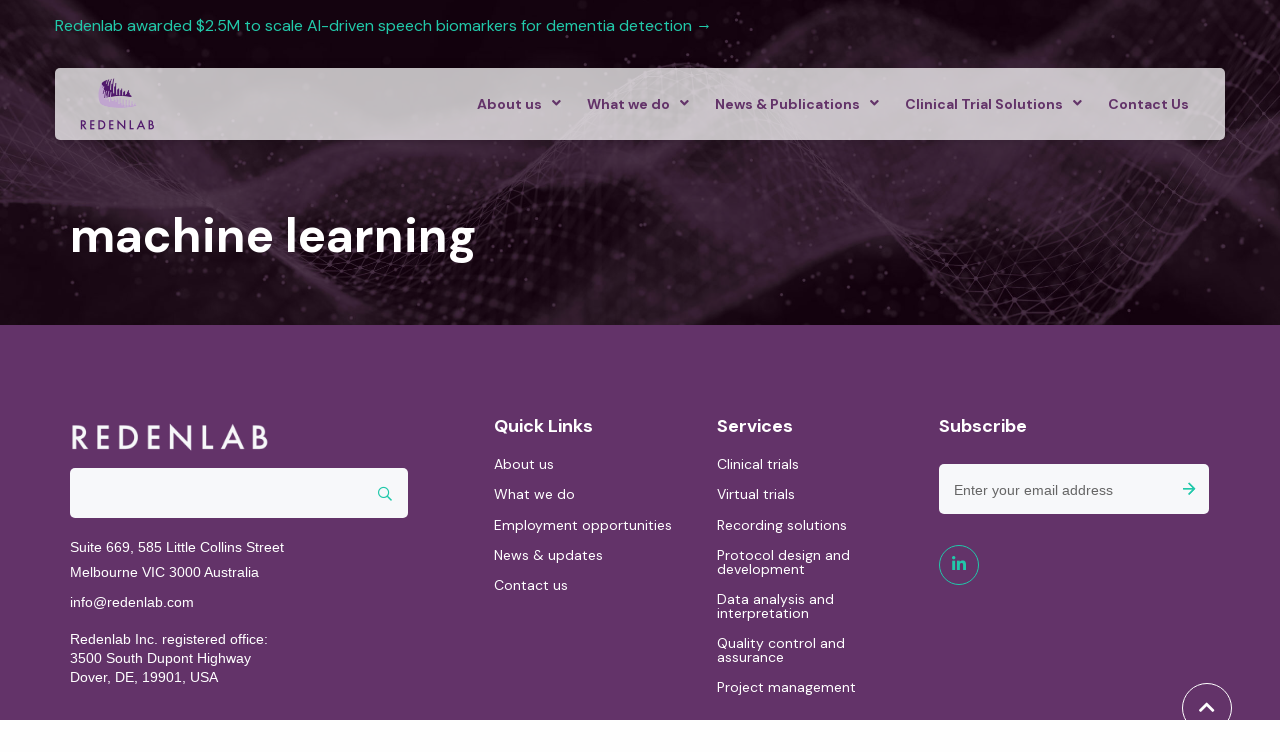

--- FILE ---
content_type: text/html; charset=UTF-8
request_url: https://redenlab.com/tag/machine-learning/
body_size: 15774
content:
<!doctype html>
  <html class="no-js" lang="en-US">
	<head>
		<meta charset="utf-8">
		<meta http-equiv="X-UA-Compatible" content="IE=edge">
<script type="text/javascript">
/* <![CDATA[ */
 var gform;gform||(document.addEventListener("gform_main_scripts_loaded",function(){gform.scriptsLoaded=!0}),window.addEventListener("DOMContentLoaded",function(){gform.domLoaded=!0}),gform={domLoaded:!1,scriptsLoaded:!1,initializeOnLoaded:function(o){gform.domLoaded&&gform.scriptsLoaded?o():!gform.domLoaded&&gform.scriptsLoaded?window.addEventListener("DOMContentLoaded",o):document.addEventListener("gform_main_scripts_loaded",o)},hooks:{action:{},filter:{}},addAction:function(o,n,r,t){gform.addHook("action",o,n,r,t)},addFilter:function(o,n,r,t){gform.addHook("filter",o,n,r,t)},doAction:function(o){gform.doHook("action",o,arguments)},applyFilters:function(o){return gform.doHook("filter",o,arguments)},removeAction:function(o,n){gform.removeHook("action",o,n)},removeFilter:function(o,n,r){gform.removeHook("filter",o,n,r)},addHook:function(o,n,r,t,i){null==gform.hooks[o][n]&&(gform.hooks[o][n]=[]);var e=gform.hooks[o][n];null==i&&(i=n+"_"+e.length),gform.hooks[o][n].push({tag:i,callable:r,priority:t=null==t?10:t})},doHook:function(n,o,r){var t;if(r=Array.prototype.slice.call(r,1),null!=gform.hooks[n][o]&&((o=gform.hooks[n][o]).sort(function(o,n){return o.priority-n.priority}),o.forEach(function(o){"function"!=typeof(t=o.callable)&&(t=window[t]),"action"==n?t.apply(null,r):r[0]=t.apply(null,r)})),"filter"==n)return r[0]},removeHook:function(o,n,t,i){var r;null!=gform.hooks[o][n]&&(r=(r=gform.hooks[o][n]).filter(function(o,n,r){return!!(null!=i&&i!=o.tag||null!=t&&t!=o.priority)}),gform.hooks[o][n]=r)}}); 
/* ]]> */
</script>

		<meta name="viewport" content="width=device-width, initial-scale=1.0">
		<meta class="foundation-mq">	

		<!-- Icons & Favicons -->
											<link rel="icon" href="https://redenlab.com/wp-content/uploads/2022/02/favicon.png" type="image/x-icon">
			<!--[if IE]>
			<link rel="shortcut icon" href="https://redenlab.com/wp-content/uploads/2022/02/favicon.png" type="image/x-icon">
			<![endif]-->
			
										<link href="https://redenlab.com/wp-content/themes/hicaliber-theme/assets/images/apple-icon-touch.png" rel="apple-touch-icon" />
				

			<meta name="msapplication-TileColor" content="#f01d4f">
			<meta name="msapplication-TileImage" content="https://redenlab.com/wp-content/themes/hicaliber-theme/assets/images/win8-tile-icon.png">
			<meta name="theme-color" content="#121212">
	    
		<link rel="pingback" href="https://redenlab.com/xmlrpc.php">
		
		<!-- Font Awesome -->
			<script src="https://kit.fontawesome.com/c8ebe26dd2.js" crossorigin="anonymous"></script>
		<!-- Font Awesome -->
		
		
						<meta name='robots' content='index, follow, max-image-preview:large, max-snippet:-1, max-video-preview:-1' />

	<!-- This site is optimized with the Yoast SEO plugin v19.1 - https://yoast.com/wordpress/plugins/seo/ -->
	<title>machine learning Archives - Redenlab</title>
	<link rel="canonical" href="https://redenlab.com/tag/machine-learning/" />
	<meta property="og:locale" content="en_US" />
	<meta property="og:type" content="article" />
	<meta property="og:title" content="machine learning Archives - Redenlab" />
	<meta property="og:url" content="https://redenlab.com/tag/machine-learning/" />
	<meta property="og:site_name" content="Redenlab" />
	<meta name="twitter:card" content="summary_large_image" />
	<script type="application/ld+json" class="yoast-schema-graph">{"@context":"https://schema.org","@graph":[{"@type":"WebSite","@id":"https://ec2-35-155-189-86.us-west-2.compute.amazonaws.com/#website","url":"https://ec2-35-155-189-86.us-west-2.compute.amazonaws.com/","name":"Redenlab","description":"","potentialAction":[{"@type":"SearchAction","target":{"@type":"EntryPoint","urlTemplate":"https://ec2-35-155-189-86.us-west-2.compute.amazonaws.com/?s={search_term_string}"},"query-input":"required name=search_term_string"}],"inLanguage":"en-US"},{"@type":"CollectionPage","@id":"https://redenlab.com/tag/machine-learning/#webpage","url":"https://redenlab.com/tag/machine-learning/","name":"machine learning Archives - Redenlab","isPartOf":{"@id":"https://ec2-35-155-189-86.us-west-2.compute.amazonaws.com/#website"},"breadcrumb":{"@id":"https://redenlab.com/tag/machine-learning/#breadcrumb"},"inLanguage":"en-US","potentialAction":[{"@type":"ReadAction","target":["https://redenlab.com/tag/machine-learning/"]}]},{"@type":"BreadcrumbList","@id":"https://redenlab.com/tag/machine-learning/#breadcrumb","itemListElement":[{"@type":"ListItem","position":1,"name":"Home","item":"https://ec2-35-155-189-86.us-west-2.compute.amazonaws.com/"},{"@type":"ListItem","position":2,"name":"machine learning"}]}]}</script>
	<!-- / Yoast SEO plugin. -->


<link rel='dns-prefetch' href='//cdnjs.cloudflare.com' />
<link rel='dns-prefetch' href='//unpkg.com' />
<link rel='dns-prefetch' href='//maxcdn.bootstrapcdn.com' />
<link rel="alternate" type="application/rss+xml" title="Redenlab &raquo; Feed" href="https://redenlab.com/feed/" />
<link rel="alternate" type="application/rss+xml" title="Redenlab &raquo; machine learning Tag Feed" href="https://redenlab.com/tag/machine-learning/feed/" />
<script type="text/javascript">
/* <![CDATA[ */
window._wpemojiSettings = {"baseUrl":"https:\/\/s.w.org\/images\/core\/emoji\/14.0.0\/72x72\/","ext":".png","svgUrl":"https:\/\/s.w.org\/images\/core\/emoji\/14.0.0\/svg\/","svgExt":".svg","source":{"concatemoji":"https:\/\/redenlab.com\/wp-includes\/js\/wp-emoji-release.min.js?ver=6.4.7"}};
/*! This file is auto-generated */
!function(i,n){var o,s,e;function c(e){try{var t={supportTests:e,timestamp:(new Date).valueOf()};sessionStorage.setItem(o,JSON.stringify(t))}catch(e){}}function p(e,t,n){e.clearRect(0,0,e.canvas.width,e.canvas.height),e.fillText(t,0,0);var t=new Uint32Array(e.getImageData(0,0,e.canvas.width,e.canvas.height).data),r=(e.clearRect(0,0,e.canvas.width,e.canvas.height),e.fillText(n,0,0),new Uint32Array(e.getImageData(0,0,e.canvas.width,e.canvas.height).data));return t.every(function(e,t){return e===r[t]})}function u(e,t,n){switch(t){case"flag":return n(e,"\ud83c\udff3\ufe0f\u200d\u26a7\ufe0f","\ud83c\udff3\ufe0f\u200b\u26a7\ufe0f")?!1:!n(e,"\ud83c\uddfa\ud83c\uddf3","\ud83c\uddfa\u200b\ud83c\uddf3")&&!n(e,"\ud83c\udff4\udb40\udc67\udb40\udc62\udb40\udc65\udb40\udc6e\udb40\udc67\udb40\udc7f","\ud83c\udff4\u200b\udb40\udc67\u200b\udb40\udc62\u200b\udb40\udc65\u200b\udb40\udc6e\u200b\udb40\udc67\u200b\udb40\udc7f");case"emoji":return!n(e,"\ud83e\udef1\ud83c\udffb\u200d\ud83e\udef2\ud83c\udfff","\ud83e\udef1\ud83c\udffb\u200b\ud83e\udef2\ud83c\udfff")}return!1}function f(e,t,n){var r="undefined"!=typeof WorkerGlobalScope&&self instanceof WorkerGlobalScope?new OffscreenCanvas(300,150):i.createElement("canvas"),a=r.getContext("2d",{willReadFrequently:!0}),o=(a.textBaseline="top",a.font="600 32px Arial",{});return e.forEach(function(e){o[e]=t(a,e,n)}),o}function t(e){var t=i.createElement("script");t.src=e,t.defer=!0,i.head.appendChild(t)}"undefined"!=typeof Promise&&(o="wpEmojiSettingsSupports",s=["flag","emoji"],n.supports={everything:!0,everythingExceptFlag:!0},e=new Promise(function(e){i.addEventListener("DOMContentLoaded",e,{once:!0})}),new Promise(function(t){var n=function(){try{var e=JSON.parse(sessionStorage.getItem(o));if("object"==typeof e&&"number"==typeof e.timestamp&&(new Date).valueOf()<e.timestamp+604800&&"object"==typeof e.supportTests)return e.supportTests}catch(e){}return null}();if(!n){if("undefined"!=typeof Worker&&"undefined"!=typeof OffscreenCanvas&&"undefined"!=typeof URL&&URL.createObjectURL&&"undefined"!=typeof Blob)try{var e="postMessage("+f.toString()+"("+[JSON.stringify(s),u.toString(),p.toString()].join(",")+"));",r=new Blob([e],{type:"text/javascript"}),a=new Worker(URL.createObjectURL(r),{name:"wpTestEmojiSupports"});return void(a.onmessage=function(e){c(n=e.data),a.terminate(),t(n)})}catch(e){}c(n=f(s,u,p))}t(n)}).then(function(e){for(var t in e)n.supports[t]=e[t],n.supports.everything=n.supports.everything&&n.supports[t],"flag"!==t&&(n.supports.everythingExceptFlag=n.supports.everythingExceptFlag&&n.supports[t]);n.supports.everythingExceptFlag=n.supports.everythingExceptFlag&&!n.supports.flag,n.DOMReady=!1,n.readyCallback=function(){n.DOMReady=!0}}).then(function(){return e}).then(function(){var e;n.supports.everything||(n.readyCallback(),(e=n.source||{}).concatemoji?t(e.concatemoji):e.wpemoji&&e.twemoji&&(t(e.twemoji),t(e.wpemoji)))}))}((window,document),window._wpemojiSettings);
/* ]]> */
</script>
<link rel="stylesheet" href="https://redenlab.com/wp-content/plugins/gs-logo-slider/assets/libs/swiper-js/swiper.min.css?ver=3.6.4">
<link rel="stylesheet" href="https://redenlab.com/wp-content/plugins/gs-logo-slider/assets/libs/tippyjs/tippy.css?ver=3.6.4">
<link rel="stylesheet" href="https://redenlab.com/wp-content/plugins/gs-logo-slider/assets/css/gs-logo.min.css?ver=3.6.4">
<link rel="stylesheet" href="https://redenlab.com/wp-content/plugins/wp-video-lightbox/css/prettyPhoto.css?ver=6.4.7">
<link rel="stylesheet" href="https://redenlab.com/wp-content/plugins/wp-video-lightbox/wp-video-lightbox.css?ver=6.4.7">
<link rel="stylesheet" href="https://redenlab.com/wp-content/plugins/instagram-feed/css/sbi-styles.min.css?ver=6.2.6">
<style id='wp-emoji-styles-inline-css' type='text/css'>

	img.wp-smiley, img.emoji {
		display: inline !important;
		border: none !important;
		box-shadow: none !important;
		height: 1em !important;
		width: 1em !important;
		margin: 0 0.07em !important;
		vertical-align: -0.1em !important;
		background: none !important;
		padding: 0 !important;
	}
</style>
<link rel="stylesheet" href="https://redenlab.com/wp-includes/css/dist/block-library/style.min.css?ver=6.4.7">
<style id='classic-theme-styles-inline-css' type='text/css'>
/*! This file is auto-generated */
.wp-block-button__link{color:#fff;background-color:#32373c;border-radius:9999px;box-shadow:none;text-decoration:none;padding:calc(.667em + 2px) calc(1.333em + 2px);font-size:1.125em}.wp-block-file__button{background:#32373c;color:#fff;text-decoration:none}
</style>
<style id='global-styles-inline-css' type='text/css'>
body{--wp--preset--color--black: #000000;--wp--preset--color--cyan-bluish-gray: #abb8c3;--wp--preset--color--white: #ffffff;--wp--preset--color--pale-pink: #f78da7;--wp--preset--color--vivid-red: #cf2e2e;--wp--preset--color--luminous-vivid-orange: #ff6900;--wp--preset--color--luminous-vivid-amber: #fcb900;--wp--preset--color--light-green-cyan: #7bdcb5;--wp--preset--color--vivid-green-cyan: #00d084;--wp--preset--color--pale-cyan-blue: #8ed1fc;--wp--preset--color--vivid-cyan-blue: #0693e3;--wp--preset--color--vivid-purple: #9b51e0;--wp--preset--gradient--vivid-cyan-blue-to-vivid-purple: linear-gradient(135deg,rgba(6,147,227,1) 0%,rgb(155,81,224) 100%);--wp--preset--gradient--light-green-cyan-to-vivid-green-cyan: linear-gradient(135deg,rgb(122,220,180) 0%,rgb(0,208,130) 100%);--wp--preset--gradient--luminous-vivid-amber-to-luminous-vivid-orange: linear-gradient(135deg,rgba(252,185,0,1) 0%,rgba(255,105,0,1) 100%);--wp--preset--gradient--luminous-vivid-orange-to-vivid-red: linear-gradient(135deg,rgba(255,105,0,1) 0%,rgb(207,46,46) 100%);--wp--preset--gradient--very-light-gray-to-cyan-bluish-gray: linear-gradient(135deg,rgb(238,238,238) 0%,rgb(169,184,195) 100%);--wp--preset--gradient--cool-to-warm-spectrum: linear-gradient(135deg,rgb(74,234,220) 0%,rgb(151,120,209) 20%,rgb(207,42,186) 40%,rgb(238,44,130) 60%,rgb(251,105,98) 80%,rgb(254,248,76) 100%);--wp--preset--gradient--blush-light-purple: linear-gradient(135deg,rgb(255,206,236) 0%,rgb(152,150,240) 100%);--wp--preset--gradient--blush-bordeaux: linear-gradient(135deg,rgb(254,205,165) 0%,rgb(254,45,45) 50%,rgb(107,0,62) 100%);--wp--preset--gradient--luminous-dusk: linear-gradient(135deg,rgb(255,203,112) 0%,rgb(199,81,192) 50%,rgb(65,88,208) 100%);--wp--preset--gradient--pale-ocean: linear-gradient(135deg,rgb(255,245,203) 0%,rgb(182,227,212) 50%,rgb(51,167,181) 100%);--wp--preset--gradient--electric-grass: linear-gradient(135deg,rgb(202,248,128) 0%,rgb(113,206,126) 100%);--wp--preset--gradient--midnight: linear-gradient(135deg,rgb(2,3,129) 0%,rgb(40,116,252) 100%);--wp--preset--font-size--small: 13px;--wp--preset--font-size--medium: 20px;--wp--preset--font-size--large: 36px;--wp--preset--font-size--x-large: 42px;--wp--preset--spacing--20: 0.44rem;--wp--preset--spacing--30: 0.67rem;--wp--preset--spacing--40: 1rem;--wp--preset--spacing--50: 1.5rem;--wp--preset--spacing--60: 2.25rem;--wp--preset--spacing--70: 3.38rem;--wp--preset--spacing--80: 5.06rem;--wp--preset--shadow--natural: 6px 6px 9px rgba(0, 0, 0, 0.2);--wp--preset--shadow--deep: 12px 12px 50px rgba(0, 0, 0, 0.4);--wp--preset--shadow--sharp: 6px 6px 0px rgba(0, 0, 0, 0.2);--wp--preset--shadow--outlined: 6px 6px 0px -3px rgba(255, 255, 255, 1), 6px 6px rgba(0, 0, 0, 1);--wp--preset--shadow--crisp: 6px 6px 0px rgba(0, 0, 0, 1);}:where(.is-layout-flex){gap: 0.5em;}:where(.is-layout-grid){gap: 0.5em;}body .is-layout-flow > .alignleft{float: left;margin-inline-start: 0;margin-inline-end: 2em;}body .is-layout-flow > .alignright{float: right;margin-inline-start: 2em;margin-inline-end: 0;}body .is-layout-flow > .aligncenter{margin-left: auto !important;margin-right: auto !important;}body .is-layout-constrained > .alignleft{float: left;margin-inline-start: 0;margin-inline-end: 2em;}body .is-layout-constrained > .alignright{float: right;margin-inline-start: 2em;margin-inline-end: 0;}body .is-layout-constrained > .aligncenter{margin-left: auto !important;margin-right: auto !important;}body .is-layout-constrained > :where(:not(.alignleft):not(.alignright):not(.alignfull)){max-width: var(--wp--style--global--content-size);margin-left: auto !important;margin-right: auto !important;}body .is-layout-constrained > .alignwide{max-width: var(--wp--style--global--wide-size);}body .is-layout-flex{display: flex;}body .is-layout-flex{flex-wrap: wrap;align-items: center;}body .is-layout-flex > *{margin: 0;}body .is-layout-grid{display: grid;}body .is-layout-grid > *{margin: 0;}:where(.wp-block-columns.is-layout-flex){gap: 2em;}:where(.wp-block-columns.is-layout-grid){gap: 2em;}:where(.wp-block-post-template.is-layout-flex){gap: 1.25em;}:where(.wp-block-post-template.is-layout-grid){gap: 1.25em;}.has-black-color{color: var(--wp--preset--color--black) !important;}.has-cyan-bluish-gray-color{color: var(--wp--preset--color--cyan-bluish-gray) !important;}.has-white-color{color: var(--wp--preset--color--white) !important;}.has-pale-pink-color{color: var(--wp--preset--color--pale-pink) !important;}.has-vivid-red-color{color: var(--wp--preset--color--vivid-red) !important;}.has-luminous-vivid-orange-color{color: var(--wp--preset--color--luminous-vivid-orange) !important;}.has-luminous-vivid-amber-color{color: var(--wp--preset--color--luminous-vivid-amber) !important;}.has-light-green-cyan-color{color: var(--wp--preset--color--light-green-cyan) !important;}.has-vivid-green-cyan-color{color: var(--wp--preset--color--vivid-green-cyan) !important;}.has-pale-cyan-blue-color{color: var(--wp--preset--color--pale-cyan-blue) !important;}.has-vivid-cyan-blue-color{color: var(--wp--preset--color--vivid-cyan-blue) !important;}.has-vivid-purple-color{color: var(--wp--preset--color--vivid-purple) !important;}.has-black-background-color{background-color: var(--wp--preset--color--black) !important;}.has-cyan-bluish-gray-background-color{background-color: var(--wp--preset--color--cyan-bluish-gray) !important;}.has-white-background-color{background-color: var(--wp--preset--color--white) !important;}.has-pale-pink-background-color{background-color: var(--wp--preset--color--pale-pink) !important;}.has-vivid-red-background-color{background-color: var(--wp--preset--color--vivid-red) !important;}.has-luminous-vivid-orange-background-color{background-color: var(--wp--preset--color--luminous-vivid-orange) !important;}.has-luminous-vivid-amber-background-color{background-color: var(--wp--preset--color--luminous-vivid-amber) !important;}.has-light-green-cyan-background-color{background-color: var(--wp--preset--color--light-green-cyan) !important;}.has-vivid-green-cyan-background-color{background-color: var(--wp--preset--color--vivid-green-cyan) !important;}.has-pale-cyan-blue-background-color{background-color: var(--wp--preset--color--pale-cyan-blue) !important;}.has-vivid-cyan-blue-background-color{background-color: var(--wp--preset--color--vivid-cyan-blue) !important;}.has-vivid-purple-background-color{background-color: var(--wp--preset--color--vivid-purple) !important;}.has-black-border-color{border-color: var(--wp--preset--color--black) !important;}.has-cyan-bluish-gray-border-color{border-color: var(--wp--preset--color--cyan-bluish-gray) !important;}.has-white-border-color{border-color: var(--wp--preset--color--white) !important;}.has-pale-pink-border-color{border-color: var(--wp--preset--color--pale-pink) !important;}.has-vivid-red-border-color{border-color: var(--wp--preset--color--vivid-red) !important;}.has-luminous-vivid-orange-border-color{border-color: var(--wp--preset--color--luminous-vivid-orange) !important;}.has-luminous-vivid-amber-border-color{border-color: var(--wp--preset--color--luminous-vivid-amber) !important;}.has-light-green-cyan-border-color{border-color: var(--wp--preset--color--light-green-cyan) !important;}.has-vivid-green-cyan-border-color{border-color: var(--wp--preset--color--vivid-green-cyan) !important;}.has-pale-cyan-blue-border-color{border-color: var(--wp--preset--color--pale-cyan-blue) !important;}.has-vivid-cyan-blue-border-color{border-color: var(--wp--preset--color--vivid-cyan-blue) !important;}.has-vivid-purple-border-color{border-color: var(--wp--preset--color--vivid-purple) !important;}.has-vivid-cyan-blue-to-vivid-purple-gradient-background{background: var(--wp--preset--gradient--vivid-cyan-blue-to-vivid-purple) !important;}.has-light-green-cyan-to-vivid-green-cyan-gradient-background{background: var(--wp--preset--gradient--light-green-cyan-to-vivid-green-cyan) !important;}.has-luminous-vivid-amber-to-luminous-vivid-orange-gradient-background{background: var(--wp--preset--gradient--luminous-vivid-amber-to-luminous-vivid-orange) !important;}.has-luminous-vivid-orange-to-vivid-red-gradient-background{background: var(--wp--preset--gradient--luminous-vivid-orange-to-vivid-red) !important;}.has-very-light-gray-to-cyan-bluish-gray-gradient-background{background: var(--wp--preset--gradient--very-light-gray-to-cyan-bluish-gray) !important;}.has-cool-to-warm-spectrum-gradient-background{background: var(--wp--preset--gradient--cool-to-warm-spectrum) !important;}.has-blush-light-purple-gradient-background{background: var(--wp--preset--gradient--blush-light-purple) !important;}.has-blush-bordeaux-gradient-background{background: var(--wp--preset--gradient--blush-bordeaux) !important;}.has-luminous-dusk-gradient-background{background: var(--wp--preset--gradient--luminous-dusk) !important;}.has-pale-ocean-gradient-background{background: var(--wp--preset--gradient--pale-ocean) !important;}.has-electric-grass-gradient-background{background: var(--wp--preset--gradient--electric-grass) !important;}.has-midnight-gradient-background{background: var(--wp--preset--gradient--midnight) !important;}.has-small-font-size{font-size: var(--wp--preset--font-size--small) !important;}.has-medium-font-size{font-size: var(--wp--preset--font-size--medium) !important;}.has-large-font-size{font-size: var(--wp--preset--font-size--large) !important;}.has-x-large-font-size{font-size: var(--wp--preset--font-size--x-large) !important;}
.wp-block-navigation a:where(:not(.wp-element-button)){color: inherit;}
:where(.wp-block-post-template.is-layout-flex){gap: 1.25em;}:where(.wp-block-post-template.is-layout-grid){gap: 1.25em;}
:where(.wp-block-columns.is-layout-flex){gap: 2em;}:where(.wp-block-columns.is-layout-grid){gap: 2em;}
.wp-block-pullquote{font-size: 1.5em;line-height: 1.6;}
</style>
<link rel="stylesheet" href="https://redenlab.com/wp-content/plugins/hicaliber-member/assets/css/hical-membership.css?ver=1.0.1">
<link rel="stylesheet" href="https://redenlab.com/wp-content/plugins/custom-facebook-feed/assets/css/cff-style.min.css?ver=4.2">
<link rel="stylesheet" href="https://maxcdn.bootstrapcdn.com/font-awesome/4.7.0/css/font-awesome.min.css?ver=6.4.7">
<link rel="stylesheet" href="https://redenlab.com/wp-content/themes/hicaliber-theme/assets/styles/style.css?ver=1655702446">
<link rel="stylesheet" href="//cdnjs.cloudflare.com/ajax/libs/fancybox/3.5.7/jquery.fancybox.min.css?ver=2.0.2">
<link rel="stylesheet" href="https://redenlab.com/wp-content/themes/hicaliber-theme/assets/styles/hicaliber-base.css?ver=2.0.2">
<link rel="stylesheet" href="https://redenlab.com/wp-content/themes/hicaliber-theme/assets/styles/hicaliber-base-move-out.css?ver=2.0.2">
<link rel="stylesheet" href="//cdnjs.cloudflare.com/ajax/libs/slick-carousel/1.8.1/slick.css?ver=2.0.2">
<link rel="stylesheet" href="//cdnjs.cloudflare.com/ajax/libs/slick-carousel/1.8.1/slick-theme.min.css?ver=2.0.2">
<link rel="stylesheet" href="https://redenlab.com/wp-content/themes/hicaliber-theme/style.css?ver=6.4.7">
<link rel="stylesheet" href="https://redenlab.com/wp-content/themes/hicaliber-theme-child/assets/css/hicaliber-child-theme.css?ver=6.4.7">
<script type="text/javascript" src="https://redenlab.com/wp-includes/js/jquery/jquery.min.js?ver=3.7.1" id="jquery-core-js"></script>
<script type="text/javascript" src="https://redenlab.com/wp-includes/js/jquery/jquery-migrate.min.js?ver=3.4.1" id="jquery-migrate-js"></script>
<script type="text/javascript" src="https://redenlab.com/wp-content/plugins/wp-video-lightbox/js/jquery.prettyPhoto.js?ver=3.1.6" id="jquery.prettyphoto-js"></script>
<script type="text/javascript" id="video-lightbox-js-extra">
/* <![CDATA[ */
var vlpp_vars = {"prettyPhoto_rel":"wp-video-lightbox","animation_speed":"fast","slideshow":"5000","autoplay_slideshow":"false","opacity":"0.80","show_title":"true","allow_resize":"true","allow_expand":"true","default_width":"640","default_height":"480","counter_separator_label":"\/","theme":"pp_default","horizontal_padding":"20","hideflash":"false","wmode":"opaque","autoplay":"false","modal":"false","deeplinking":"false","overlay_gallery":"true","overlay_gallery_max":"30","keyboard_shortcuts":"true","ie6_fallback":"true"};
/* ]]> */
</script>
<script type="text/javascript" src="https://redenlab.com/wp-content/plugins/wp-video-lightbox/js/video-lightbox.js?ver=3.1.6" id="video-lightbox-js"></script>
<link rel="https://api.w.org/" href="https://redenlab.com/wp-json/" /><link rel="alternate" type="application/json" href="https://redenlab.com/wp-json/wp/v2/tags/140" /><script>
            WP_VIDEO_LIGHTBOX_VERSION="1.9.10";
            WP_VID_LIGHTBOX_URL="https://redenlab.com/wp-content/plugins/wp-video-lightbox";
                        function wpvl_paramReplace(name, string, value) {
                // Find the param with regex
                // Grab the first character in the returned string (should be ? or &)
                // Replace our href string with our new value, passing on the name and delimeter

                var re = new RegExp("[\?&]" + name + "=([^&#]*)");
                var matches = re.exec(string);
                var newString;

                if (matches === null) {
                    // if there are no params, append the parameter
                    newString = string + '?' + name + '=' + value;
                } else {
                    var delimeter = matches[0].charAt(0);
                    newString = string.replace(re, delimeter + name + "=" + value);
                }
                return newString;
            }
            </script><style>.button,.wp-block-button__link:not(.has-background),.woocommerce #respond input#submit, .woocommerce a.button, .woocommerce button.button, .woocommerce input.button,.woocommerce-page .page-elements .woocommerce a.button, .woocommerce-page .page-elements .woocommerce button.button,.woocommerce #respond input#submit.alt, .woocommerce a.button.alt, .woocommerce button.button.alt, .woocommerce input.button.alt,.woocommerce button.button.alt.disabled,.ginput_container_date .datepicker + img {background-color:#633369}.property-gallery-element .section-title{background-color:#633369}.header-theme .header,.header-theme .header .top-header,.off-canvas .menu>li.active > a,.footer-theme .footer,.subscription-term input[type="radio"]:checked+label, .subscription-term li label:hover {background-color:#a0eace}.footer-theme .footer-layout-4 .footer-info-box{background-color:rgba(160, 234, 206,.90);}.footer.has-back-to-top-button.fixed-back-to-top #back-to-top {background-color:rgba(160, 234, 206,.60)}.footer #back-to-top[data-position="top-center"]{background-color:#a0eace}.prod-badge{background-color:#a0eace}.hic-item-list .pager-column .page-numbers.current {background-color:#a0eace;}.modal-element.full-screen-layout.theme-section {background-color:rgba(160, 234, 206,.95);}.footer-theme-secondary .footer,.second-theme-section,.second-banner,.header-secondary .header .top-header,.header-secondary .header {background-color:#633369;}.footer-theme-secondary .footer-layout-4 .footer-info-box{background-color:rgba(99, 51, 105,.90);}.modal-element.full-screen-layout.second-theme-section {background-color:rgba(99, 51, 105,.95);}.dark-section,.footer-dark .footer,.header-dark .header, .header-dark .header .top-header,.dark-banner {background-color:#333333;}.footer-dark .footer-layout-4 .footer-info-box{background-color:rgba(51, 51, 51,.90);}.modal-element.full-screen-layout.dark-section {background-color:rgba(51, 51, 51,.95);}.bottom-footer { background-color:rgba(51, 51, 51,.90)}.grey-section,.grey-banner {background-color:#F2F2F2;}.modal-element.full-screen-layout.grey-section {background-color:rgba(242, 242, 242,.95);}body:not(.footer-theme) .footer a:hover,body:not(.footer-theme) .footer a:focus,body:not(.footer-theme) .footer .menu a:hover,.page-element:not(.has-bg-img):not(.theme-section) .section-title span,.content-box-icon,.hero a:not(.button),a,.hero-slider .slick-dots li.slick-active button::before,.hero-slider .slick-dots li button:hover:before,.contact-details svg,.testomnial-main-content:before,.testomnial-main-content:after,body:not(.footer-theme) .footer .menu li.active a,.property-item .price_wrap,.footer .footer-layout-3 h4,.product-feature-icon svg,body:not(.header-theme) .header .menu li.active > a, .header-light .header .menu li.active > a,body:not(.header-theme) .header .menu:not(.submenu) > :not(.menu-button) > a:hover,.dropdown.menu.medium-horizontal > li.is-dropdown-submenu-parent.active > a::after, .dropdown.menu.medium-horizontal > li.is-dropdown-submenu-parent > a:hover:after, .header-light .header .menu a:hover, .testimonial-rating .fa-star, .header-theme-inv .header .menu li > a:hover, .header-theme-inv .header .menu li.active a, .close_side::before, .default-section .hic-icon, .theme-title .hic-title h3, .sidebar ul li.active > a, .sidebar .menu li.active > a {color:#a0eace}.primary-theme-boxes .hic-box {background-color:#a0eace}.isotope-nav li.active,.isotope-nav li:hover,.custom-isotope-nav li.active,.custom-isotope-nav li:hover {background-color:#a0eace}.hic-sitemap.sitemap-layout-1 .hic-title{border-color:#a0eace;}.primary-text {color:#a0eace !important;}.theme-section,.theme-banner,.main-contact-form,.cnt-sec,#property_filters_options, .header .top-bar .menu > li > a:before,.section-title:after,.header .menu .is-dropdown-submenu li a:hover, .header .menu .is-dropdown-submenu li.active > a,.hero-form-container,.fancybox-progress,.pagination .current {background-color:#a0eace}.property-gallery-element[data-gallery-layout="layout-1"] .tabs-title.is_active a{background-color:#a0eace}.accordion-title:hover,.is-active .accordion-title {background-color:#a0eace}.header .menu .menu-button a {background-color:#a0eace} .header .menu .is-dropdown-submenu li:hover, .header .menu .is-dropdown-submenu li.active {background-color:rgba(160, 234, 206,.85)}.product-listing .product.on-sale .hic-box:before{background-color:rgba(160, 234, 206,.85)}.image-overlay-content .content-box:hover .content-box-overlay {background-color:rgba(160, 234, 206,.80)}.gallery-image:before { background-color:rgba(160, 234, 206,.76)}.contact-details [class*="contact-"]::before{color:#a0eace}.woocommerce-MyAccount-navigation ul li.is-active a, .woocommerce-MyAccount-navigation ul li.is-active a:hover,.woocommerce-page .woocommerce table.shop_table thead th,table.compare-table thead th,table.wishlist-table thead th {background-color:#a0eace}.woocommerce-message {border-top-color:#a0eace;}.woocommerce-MyAccount-navigation ul li a:hover {color:#a0eace}.button:hover,input:checked + label.button,.button:focus,.slick-current .button.tab,.single-project .description-gallery .slick-arrow,.single-project .tabbed-content .slick-arrow,.woocommerce #respond input#submit:hover, .woocommerce a.button:hover, .woocommerce button.button:hover, .woocommerce input.button:hover,.woocommerce-page .page-elements .woocommerce a.button:hover, .woocommerce-page .page-elements .woocommerce button.button:hover,.woocommerce #respond input#submit.alt:hover, .woocommerce a.button.alt:hover, .woocommerce button.button.alt:hover, .woocommerce input.button.alt:hover,.section-search-form .list-option li.active .button,.ginput_container_date .datepicker:hover + img, .ginput_container_date .datepicker + img:hover {background-color:#5f1c68}.bpd.bpd_layout_5 .recent-post-button.button:hover, .bpd.bpd_layout_5 .recent-post-button.button:focus,.bpd.bpd_layout_5 .content-boxes-1 .content-box-button:hover,.bpd.bpd_layout_5 .content-boxes-1 .content-box-button:focus{border:1px solid #5f1c68;background-color:#5f1c68}.codefix{}body:not(.header-theme) .header .menu li.active > a::before{background-color:#a0eace}.subscription-term li label {border-color:#a0eace;}.subscription-term li label,.package-features li:before,.pricing-table .hic-title h3 {color:#a0eace}@media (min-width:641px){.header.header-layout-2 .top-bar .top-bar-right::before {background-color:#a0eace}}</style>
		<!-- Sharing Meta Data -->
					<meta property="og:image" content="https://redenlab.com/wp-content/uploads/2022/03/logo.png" />
			<meta name="twitter:image" content="https://redenlab.com/wp-content/uploads/2022/03/logo.png" />
				<meta property="og:site_name" content="Redenlab"/>

		<link rel="preconnect" href="https://fonts.googleapis.com">
<link rel="preconnect" href="https://fonts.gstatic.com" crossorigin>
<link href="https://fonts.googleapis.com/css2?family=DM+Sans:wght@400;500;700&display=swap" rel="stylesheet">
<!-- Google Tag Manager -->
<script>(function(w,d,s,l,i){w[l]=w[l]||[];w[l].push({'gtm.start':
new Date().getTime(),event:'gtm.js'});var f=d.getElementsByTagName(s)[0],
j=d.createElement(s),dl=l!='dataLayer'?'&l='+l:'';j.async=true;j.src=
'https://www.googletagmanager.com/gtm.js?id='+i+dl;f.parentNode.insertBefore(j,f);
})(window,document,'script','dataLayer','GTM-NPPL2XH');</script>
<!-- End Google Tag Manager -->	</head>
			
	<body class="archive tag tag-machine-learning tag-140 hicaliber-custom default-width header-transparent footer-dark with-top-header post-accuracy-of-commercially-available-cloud-based-speech-to-text-is-dramatically-affected-by-dysarthria-severity">

		<!-- Google Tag Manager (noscript) -->
<noscript><iframe src="https://www.googletagmanager.com/ns.html?id=GTM-NPPL2XH"
height="0" width="0" style="display:none;visibility:hidden"></iframe></noscript>
<!-- End Google Tag Manager (noscript) -->
		<div class="off-canvas-wrapper">
			
			<!-- Load off-canvas container. Feel free to remove if not using. -->			
			
<div class="off-canvas position-right" id="off-canvas" data-off-canvas>
	<ul id="menu-main-menu" class="vertical menu" data-accordion-menu><li id="menu-item-3685" class="menu-item menu-item-type-custom menu-item-object-custom menu-item-has-children menu-item-3685"><a href="https://redenlab.com/about-redenlab/">About us</a>
<ul class="vertical menu">
	<li id="menu-item-3026" class="menu-item menu-item-type-post_type menu-item-object-page menu-item-3026"><a href="https://redenlab.com/about-redenlab/">About Redenlab</a></li>
	<li id="menu-item-3029" class="menu-item menu-item-type-post_type menu-item-object-page menu-item-3029"><a href="https://redenlab.com/management-team/">Management team</a></li>
	<li id="menu-item-3028" class="menu-item menu-item-type-post_type menu-item-object-page menu-item-3028"><a href="https://redenlab.com/advisory-board/">Advisory board</a></li>
	<li id="menu-item-3027" class="menu-item menu-item-type-post_type menu-item-object-page menu-item-3027"><a href="https://redenlab.com/partners/">Partners</a></li>
</ul>
</li>
<li id="menu-item-3032" class="menu-item menu-item-type-post_type menu-item-object-page menu-item-has-children menu-item-3032"><a href="https://redenlab.com/indications/">What we do</a>
<ul class="vertical menu">
	<li id="menu-item-3033" class="menu-item menu-item-type-post_type menu-item-object-page menu-item-has-children menu-item-3033"><a href="https://redenlab.com/indications/">Indications</a>
	<ul class="vertical menu">
		<li id="menu-item-3619" class="menu-item menu-item-type-post_type menu-item-object-page menu-item-3619"><a href="https://redenlab.com/indications/ataxia/">Ataxia</a></li>
		<li id="menu-item-3620" class="menu-item menu-item-type-post_type menu-item-object-page menu-item-3620"><a href="https://redenlab.com/indications/huntingtons-disease-hd/">Huntington’s Disease (HD)</a></li>
		<li id="menu-item-3621" class="menu-item menu-item-type-post_type menu-item-object-page menu-item-3621"><a href="https://redenlab.com/indications/parkinsons-disease/">Parkinson’s Disease</a></li>
		<li id="menu-item-5267" class="menu-item menu-item-type-post_type menu-item-object-page menu-item-5267"><a href="https://redenlab.com/indications/alertness-fatigue-and-stress-afs/">Alertness, Fatigue and Stress (AFS)</a></li>
		<li id="menu-item-5275" class="menu-item menu-item-type-post_type menu-item-object-page menu-item-5275"><a href="https://redenlab.com/indications/frontotemporal-dementia-ftd/">Frontotemporal Dementia (FTD)</a></li>
		<li id="menu-item-5343" class="menu-item menu-item-type-post_type menu-item-object-page menu-item-5343"><a href="https://redenlab.com/amyotrophic-lateral-sclerosis-als-motor-neurone-disease-mnd/">Amyotrophic lateral sclerosis (ALS) / Motor Neurone Disease (MND)</a></li>
	</ul>
</li>
	<li id="menu-item-3031" class="menu-item menu-item-type-post_type menu-item-object-page menu-item-3031"><a href="https://redenlab.com/our-technology/">Our technology</a></li>
</ul>
</li>
<li id="menu-item-2240" class="menu-item menu-item-type-post_type menu-item-object-page menu-item-has-children menu-item-2240"><a href="https://redenlab.com/blog-news/">News &#038; Publications</a>
<ul class="vertical menu">
	<li id="menu-item-3819" class="menu-item menu-item-type-post_type menu-item-object-page menu-item-3819"><a href="https://redenlab.com/news/">News</a></li>
	<li id="menu-item-3820" class="menu-item menu-item-type-post_type menu-item-object-page menu-item-3820"><a href="https://redenlab.com/upcoming-events/">Events</a></li>
	<li id="menu-item-3818" class="menu-item menu-item-type-post_type menu-item-object-page menu-item-3818"><a href="https://redenlab.com/publications/">Publications</a></li>
	<li id="menu-item-3817" class="menu-item menu-item-type-post_type menu-item-object-page menu-item-3817"><a href="https://redenlab.com/employment-opportunities/">Employment opportunities</a></li>
</ul>
</li>
<li id="menu-item-3658" class="menu-item menu-item-type-post_type menu-item-object-page menu-item-has-children menu-item-3658"><a href="https://redenlab.com/clinical-trials/">Clinical Trial Solutions</a>
<ul class="vertical menu">
	<li id="menu-item-3657" class="menu-item menu-item-type-post_type menu-item-object-page menu-item-3657"><a href="https://redenlab.com/virtual-trials/">Virtual trials</a></li>
	<li id="menu-item-3656" class="menu-item menu-item-type-post_type menu-item-object-page menu-item-3656"><a href="https://redenlab.com/redenlabs-recording-solutions/">Redenlab’s recording solutions</a></li>
	<li id="menu-item-3655" class="menu-item menu-item-type-post_type menu-item-object-page menu-item-3655"><a href="https://redenlab.com/protocol-design-and-development/">Protocol design and development</a></li>
	<li id="menu-item-3654" class="menu-item menu-item-type-post_type menu-item-object-page menu-item-3654"><a href="https://redenlab.com/data-analysis-and-interpretation/">Data analysis and interpretation</a></li>
	<li id="menu-item-3653" class="menu-item menu-item-type-post_type menu-item-object-page menu-item-3653"><a href="https://redenlab.com/quality-control-and-assurance/">Quality control and assurance</a></li>
	<li id="menu-item-3652" class="menu-item menu-item-type-post_type menu-item-object-page menu-item-3652"><a href="https://redenlab.com/project-management/">Project management</a></li>
</ul>
</li>
<li id="menu-item-4300" class="custom-menu-button menu-item menu-item-type-custom menu-item-object-custom menu-item-4300"><a href="https://redenlab.com/contact/">Contact Us</a></li>
</ul>
	
</div>
			
			<div class="off-canvas-content" data-off-canvas-content>
				
				<header id="header" class="header header-layout-1" role="banner">
																<div class="top-header one-column">
							<div class="grid-container">
								<div class="grid-x grid-padding-x top-header-body">
									<div class="cell small-6">
										 	<div class="text"><p style="text-align: left;"><a href="https://redenlab.com/redenlab-awarded-2-5m-to-scale-ai-driven-speech-biomarkers-for-dementia-detection/" target="_blank" rel="noopener">Redenlab awarded $2.5M to scale AI-driven speech biomarkers for dementia detection → </a></p>
</div>
 									</div>
																	</div>
							</div>
						</div>
										
					
					

<div class="top-bar" id="top-bar-menu">
	<div class="grid-container">
		<div class="grid-x grid-padding-x top-bar-body">
			<div class="cell topbar-inner">
				<div class="top-bar-left float-left">
					<div class="logo-wrap">	
						
						<a href="https://redenlab.com" >
							
																								<img class="logo show-for-large" src="https://redenlab.com/wp-content/uploads/2022/03/logo.png" alt="Redenlab" style="width: 75px; height: px" >
								
								<img class="logo hide-for-large" src="https://redenlab.com/wp-content/uploads/2022/03/logo.png" alt="Redenlab" >
													</a>
					</div>
				</div>
				<div class="top-bar-right float-right show-for-large">
					<div class="top">
								
							<div class="menu-container show-for-large">
										<ul id="menu-main-menu-1" class="vertical medium-horizontal menu" data-responsive-menu="accordion medium-dropdown" data-alignment="left"><li class="menu-item menu-item-type-custom menu-item-object-custom menu-item-has-children menu-item-3685"><a href="https://redenlab.com/about-redenlab/">About us</a>
<ul class="menu">
	<li class="menu-item menu-item-type-post_type menu-item-object-page menu-item-3026"><a href="https://redenlab.com/about-redenlab/">About Redenlab</a></li>
	<li class="menu-item menu-item-type-post_type menu-item-object-page menu-item-3029"><a href="https://redenlab.com/management-team/">Management team</a></li>
	<li class="menu-item menu-item-type-post_type menu-item-object-page menu-item-3028"><a href="https://redenlab.com/advisory-board/">Advisory board</a></li>
	<li class="menu-item menu-item-type-post_type menu-item-object-page menu-item-3027"><a href="https://redenlab.com/partners/">Partners</a></li>
</ul>
</li>
<li class="menu-item menu-item-type-post_type menu-item-object-page menu-item-has-children menu-item-3032"><a href="https://redenlab.com/indications/">What we do</a>
<ul class="menu">
	<li class="menu-item menu-item-type-post_type menu-item-object-page menu-item-has-children menu-item-3033"><a href="https://redenlab.com/indications/">Indications</a>
	<ul class="menu">
		<li class="menu-item menu-item-type-post_type menu-item-object-page menu-item-3619"><a href="https://redenlab.com/indications/ataxia/">Ataxia</a></li>
		<li class="menu-item menu-item-type-post_type menu-item-object-page menu-item-3620"><a href="https://redenlab.com/indications/huntingtons-disease-hd/">Huntington’s Disease (HD)</a></li>
		<li class="menu-item menu-item-type-post_type menu-item-object-page menu-item-3621"><a href="https://redenlab.com/indications/parkinsons-disease/">Parkinson’s Disease</a></li>
		<li class="menu-item menu-item-type-post_type menu-item-object-page menu-item-5267"><a href="https://redenlab.com/indications/alertness-fatigue-and-stress-afs/">Alertness, Fatigue and Stress (AFS)</a></li>
		<li class="menu-item menu-item-type-post_type menu-item-object-page menu-item-5275"><a href="https://redenlab.com/indications/frontotemporal-dementia-ftd/">Frontotemporal Dementia (FTD)</a></li>
		<li class="menu-item menu-item-type-post_type menu-item-object-page menu-item-5343"><a href="https://redenlab.com/amyotrophic-lateral-sclerosis-als-motor-neurone-disease-mnd/">Amyotrophic lateral sclerosis (ALS) / Motor Neurone Disease (MND)</a></li>
	</ul>
</li>
	<li class="menu-item menu-item-type-post_type menu-item-object-page menu-item-3031"><a href="https://redenlab.com/our-technology/">Our technology</a></li>
</ul>
</li>
<li class="menu-item menu-item-type-post_type menu-item-object-page menu-item-has-children menu-item-2240"><a href="https://redenlab.com/blog-news/">News &#038; Publications</a>
<ul class="menu">
	<li class="menu-item menu-item-type-post_type menu-item-object-page menu-item-3819"><a href="https://redenlab.com/news/">News</a></li>
	<li class="menu-item menu-item-type-post_type menu-item-object-page menu-item-3820"><a href="https://redenlab.com/upcoming-events/">Events</a></li>
	<li class="menu-item menu-item-type-post_type menu-item-object-page menu-item-3818"><a href="https://redenlab.com/publications/">Publications</a></li>
	<li class="menu-item menu-item-type-post_type menu-item-object-page menu-item-3817"><a href="https://redenlab.com/employment-opportunities/">Employment opportunities</a></li>
</ul>
</li>
<li class="menu-item menu-item-type-post_type menu-item-object-page menu-item-has-children menu-item-3658"><a href="https://redenlab.com/clinical-trials/">Clinical Trial Solutions</a>
<ul class="menu">
	<li class="menu-item menu-item-type-post_type menu-item-object-page menu-item-3657"><a href="https://redenlab.com/virtual-trials/">Virtual trials</a></li>
	<li class="menu-item menu-item-type-post_type menu-item-object-page menu-item-3656"><a href="https://redenlab.com/redenlabs-recording-solutions/">Redenlab’s recording solutions</a></li>
	<li class="menu-item menu-item-type-post_type menu-item-object-page menu-item-3655"><a href="https://redenlab.com/protocol-design-and-development/">Protocol design and development</a></li>
	<li class="menu-item menu-item-type-post_type menu-item-object-page menu-item-3654"><a href="https://redenlab.com/data-analysis-and-interpretation/">Data analysis and interpretation</a></li>
	<li class="menu-item menu-item-type-post_type menu-item-object-page menu-item-3653"><a href="https://redenlab.com/quality-control-and-assurance/">Quality control and assurance</a></li>
	<li class="menu-item menu-item-type-post_type menu-item-object-page menu-item-3652"><a href="https://redenlab.com/project-management/">Project management</a></li>
</ul>
</li>
<li class="custom-menu-button menu-item menu-item-type-custom menu-item-object-custom menu-item-4300"><a href="https://redenlab.com/contact/">Contact Us</a></li>
</ul>										</div>

							
																		</div>
					
				</div>
				<div class="top-bar-right float-right hide-for-large">
					<ul class="menu top">
						<li class="elem"></li>
																									<li class="elem"><button class="menu-icon burger-menu" type="button" data-toggle="off-canvas"></button></li>
											</ul>
				</div>
			</div>
		</div>
	</div>
</div>

 

                    					
				</header> <!-- end .header -->

                

                <section id="hero" class="hero page-banner default-height default-alignment">
                    <div class="inner-hero">    		
            <div class="hero-main">   

                             
                    <div class="bg-image" style="background-image: url(https://redenlab.com/wp-content/uploads/2022/02/BG_OurApproach.jpeg)">
                        <div class="hero-bg-overlay" style="background-color:rgba(10,0,0,0.5);"></div>                    </div>
                                <div class="grid-container">
                    <div class="grid-x grid-padding-x">
                                                    <div class="cell cell-message">
                            <div class="hero-banner-message">
                                                                                                                                                            <h1>machine learning</h1>
                                                                                                                                                                                                                            </div>
                        </div>
                    </div>        
                </div>
            </div>
                    
                            </div>
                                    </section>
            			
<section class="body-content">

    <div class="inner-body-content">

		
		<div class="main-content">
			<div class="page-elements">  
			</div><!-- end .page-elements -->
		</div><!-- end .main-content -->

			    
	</div> 

</section>

 

				
							
				
				<footer id="footer" class="footer footer-layout-3 has-back-to-top-button" role="contentinfo">
					<div class="inner-footer">
													<div id="back-to-top" data-position="bottom-right" data-icon-type="icon">
																									<span class="b2t-icon"><i class="fas fa-chevron-up" aria-hidden="true"></i></span>
																							</div>
						
												
						<div class="grid-container">
							<div class="grid-x grid-padding-x footer-body">
																				
											<div class="cell large-auto footer-col footer-col-1" data-column-type="text-editor">
																									<h4> </h4>
																																					<p class="subheading"> </p>
																								<div class="footer-blurb"><div class="footer-logo"><img decoding="async" class="alignnone size-full wp-image-3627" src="https://redenlab.hicalibertest.com.au/wp-content/uploads/2022/03/footer-logo.png" alt="" width="500" height="" srcset="https://redenlab.com/wp-content/uploads/2022/03/footer-logo.png 500w, https://redenlab.com/wp-content/uploads/2022/03/footer-logo-300x49.png 300w" sizes="(max-width: 500px) 100vw, 500px" /></div>
<div class="search-container">
<form role="search" method="get" id="searchform" action="https://redenlab.com/" >
<div class="search-body"><input type="text" value="" name="s" id="s" /></div>
<div class="search-footer"><input type="submit" id="searchsubmit" value="Search" /></div>
</p></form>
</div>
<div class="contact-details">
<div class="contact-address">
							<i class="fa fa-map-marker" aria-hidden="true"></i><a href="https://goo.gl/maps/Z5k2PPbexXQgmx3z7" rel="noopener" target="_blank">Suite 669, 585 Little Collins Street<br />Melbourne VIC 3000 Australia</a>
						</div>
<div class="contact-email">
							<i class="fa fa-envelope" aria-hidden="true"></i><a href="mailto:info@redenlab.com">info@redenlab.com</a>
						</div>
</p></div>
<div class="footer-second-address" style="margin-top: 10px; font-size: 14px; line-height: 1.4;">Redenlab Inc. registered office:<br />
3500 South Dupont Highway<br />
Dover, DE, 19901, USA</div>
<p>&nbsp;</p>
</div>											</div>
																					
											<div class="cell large-auto footer-col footer-col-2" data-column-type="primary-footer-menu">
																									<h4>Quick Links</h4>
																																				<ul id="menu-primary-footer-menu" class="menu vertical"><li id="menu-item-3980" class="menu-item menu-item-type-post_type menu-item-object-page menu-item-3980"><a href="https://redenlab.com/about-redenlab/">About us</a></li>
<li id="menu-item-4007" class="menu-item menu-item-type-post_type menu-item-object-page menu-item-4007"><a href="https://redenlab.com/indications/">What we do</a></li>
<li id="menu-item-3839" class="menu-item menu-item-type-post_type menu-item-object-page menu-item-3839"><a href="https://redenlab.com/employment-opportunities/">Employment opportunities</a></li>
<li id="menu-item-2261" class="menu-item menu-item-type-post_type menu-item-object-page menu-item-2261"><a href="https://redenlab.com/blog-news/">News &#038; updates</a></li>
<li id="menu-item-2259" class="menu-item menu-item-type-post_type menu-item-object-page menu-item-2259"><a href="https://redenlab.com/contact/">Contact us</a></li>
</ul>											</div>
																					
											<div class="cell large-auto footer-col footer-col-3" data-column-type="secondary-footer-menu">
																									<h4>Services</h4>
																																				<ul id="menu-services-footer-menu" class="menu vertical"><li id="menu-item-3694" class="menu-item menu-item-type-post_type menu-item-object-page menu-item-3694"><a href="https://redenlab.com/clinical-trials/">Clinical trials</a></li>
<li id="menu-item-3693" class="menu-item menu-item-type-post_type menu-item-object-page menu-item-3693"><a href="https://redenlab.com/virtual-trials/">Virtual trials</a></li>
<li id="menu-item-3692" class="menu-item menu-item-type-post_type menu-item-object-page menu-item-3692"><a href="https://redenlab.com/redenlabs-recording-solutions/">Recording solutions</a></li>
<li id="menu-item-3691" class="menu-item menu-item-type-post_type menu-item-object-page menu-item-3691"><a href="https://redenlab.com/protocol-design-and-development/">Protocol design and development</a></li>
<li id="menu-item-3690" class="menu-item menu-item-type-post_type menu-item-object-page menu-item-3690"><a href="https://redenlab.com/data-analysis-and-interpretation/">Data analysis and interpretation</a></li>
<li id="menu-item-3689" class="menu-item menu-item-type-post_type menu-item-object-page menu-item-3689"><a href="https://redenlab.com/quality-control-and-assurance/">Quality control and assurance</a></li>
<li id="menu-item-3688" class="menu-item menu-item-type-post_type menu-item-object-page menu-item-3688"><a href="https://redenlab.com/project-management/">Project management</a></li>
</ul>											</div>
																					
											<div class="cell large-auto footer-col footer-col-4" data-column-type="text-editor">
																									<h4>Subscribe</h4>
																																				<div class="footer-blurb"><p><script type="text/javascript"></script></p>
<div class='gf_browser_chrome gform_wrapper gravity-theme gform-theme--no-framework' data-form-theme='gravity-theme' data-form-index='0' id='gform_wrapper_11' >
<div id='gf_11' class='gform_anchor' tabindex='-1'></div>
<form method='post' enctype='multipart/form-data' target='gform_ajax_frame_11' id='gform_11'  action='/tag/machine-learning/#gf_11' data-formid='11' >
<div class='gform-body gform_body'>
<div id='gform_fields_11' class='gform_fields top_label form_sublabel_below description_below'>
<div id="field_11_1"  class="gfield gfield--type-text no-top-label field_sublabel_below gfield--no-description field_description_below gfield_visibility_visible"  data-js-reload="field_11_1"><label class='gfield_label gform-field-label' for='input_11_1' >email</label></p>
<div class='ginput_container ginput_container_text'><input name='input_1' id='input_11_1' type='text' value='' class='large'    placeholder='Enter your email address'  aria-invalid="false"   /> </div>
</div>
</div>
</div>
<div class='gform_footer top_label'> <input type='submit' id='gform_submit_button_11' class='gform_button button' value='Submit'  onclick='if(window["gf_submitting_11"]){return false;}  window["gf_submitting_11"]=true;  ' onkeypress='if( event.keyCode == 13 ){ if(window["gf_submitting_11"]){return false;} window["gf_submitting_11"]=true;  jQuery("#gform_11").trigger("submit",[true]); }' /> <input type='hidden' name='gform_ajax' value='form_id=11&amp;title=&amp;description=&amp;tabindex=0&amp;theme=data-form-theme=&#039;gravity-theme&#039;' /><br />
            <input type='hidden' class='gform_hidden' name='is_submit_11' value='1' /><br />
            <input type='hidden' class='gform_hidden' name='gform_submit' value='11' /></p>
<p>            <input type='hidden' class='gform_hidden' name='gform_unique_id' value='' /><br />
            <input type='hidden' class='gform_hidden' name='state_11' value='WyJbXSIsIjU5ZDE3ZmQ0MjIwMWM3YjdmM2M2ZWFlZjg0NDhjZjdhIl0=' /><br />
            <input type='hidden' class='gform_hidden' name='gform_target_page_number_11' id='gform_target_page_number_11' value='0' /><br />
            <input type='hidden' class='gform_hidden' name='gform_source_page_number_11' id='gform_source_page_number_11' value='1' /><br />
            <input type='hidden' name='gform_field_values' value='' /></p></div>
</p></form>
</p></div>
<p>		                <iframe style='display:none;width:0px;height:0px;' src='about:blank' name='gform_ajax_frame_11' id='gform_ajax_frame_11' title='This iframe contains the logic required to handle Ajax powered Gravity Forms.'></iframe><br />
		                <script type="text/javascript">
/* <![CDATA[ */
 gform.initializeOnLoaded( function() {gformInitSpinner( 11, 'https://redenlab.com/wp-content/plugins/gravityforms/images/spinner.svg', true );jQuery('#gform_ajax_frame_11').on('load',function(){var contents = jQuery(this).contents().find('*').html();var is_postback = contents.indexOf('GF_AJAX_POSTBACK') >= 0;if(!is_postback){return;}var form_content = jQuery(this).contents().find('#gform_wrapper_11');var is_confirmation = jQuery(this).contents().find('#gform_confirmation_wrapper_11').length > 0;var is_redirect = contents.indexOf('gformRedirect(){') >= 0;var is_form = form_content.length > 0 && ! is_redirect && ! is_confirmation;var mt = parseInt(jQuery('html').css('margin-top'), 10) + parseInt(jQuery('body').css('margin-top'), 10) + 100;if(is_form){jQuery('#gform_wrapper_11').html(form_content.html());if(form_content.hasClass('gform_validation_error')){jQuery('#gform_wrapper_11').addClass('gform_validation_error');} else {jQuery('#gform_wrapper_11').removeClass('gform_validation_error');}setTimeout( function() { /* delay the scroll by 50 milliseconds to fix a bug in chrome */ jQuery(document).scrollTop(jQuery('#gform_wrapper_11').offset().top - mt); }, 50 );if(window['gformInitDatepicker']) {gformInitDatepicker();}if(window['gformInitPriceFields']) {gformInitPriceFields();}var current_page = jQuery('#gform_source_page_number_11').val();gformInitSpinner( 11, 'https://redenlab.com/wp-content/plugins/gravityforms/images/spinner.svg', true );jQuery(document).trigger('gform_page_loaded', [11, current_page]);window['gf_submitting_11'] = false;}else if(!is_redirect){var confirmation_content = jQuery(this).contents().find('.GF_AJAX_POSTBACK').html();if(!confirmation_content){confirmation_content = contents;}setTimeout(function(){jQuery('#gform_wrapper_11').replaceWith(confirmation_content);jQuery(document).scrollTop(jQuery('#gf_11').offset().top - mt);jQuery(document).trigger('gform_confirmation_loaded', [11]);window['gf_submitting_11'] = false;wp.a11y.speak(jQuery('#gform_confirmation_message_11').text());}, 50);}else{jQuery('#gform_11').append(contents);if(window['gformRedirect']) {gformRedirect();}}jQuery(document).trigger('gform_post_render', [11, current_page]);gform.utils.trigger({ event: 'gform/postRender', native: false, data: { formId: 11, currentPage: current_page } });} );} ); 
/* ]]&gt; */
</script>
<br />

			

<div class="social-media-container">
				

<ul class="social-media">
					
										
										
										
										

<li>
						<a href="https://au.linkedin.com/company/redenlab" rel="noopener" target="_blank"><span class="hidden">Linkedin</span><i class="fab fa-linkedin-in"></i></a>
					</li>


											
									</ul>


			</div>



		</p>



</p>
</div>											</div>
																												
															</div> <!-- end footer-body -->
						</div> <!-- end grid-container -->
					</div> <!-- end inner-footer -->

				</footer> <!-- end .footer -->
			
					<div class="bottom-footer with-colophon-link">
		<div class="grid-container">
			<div class="grid-x grid-padding-x">
				<div class="cell">
										    <div class="copyright">
					        <p>Redenlab © 2026. All rights reserved.</p>
					    </div>
						
					
					
						<div class="colophon-link"><ul class="menu">

						
							<li><a href="https://redenlab.com/privacy/" class="colophon-text">Privacy Policy</a></li>
						
							<li><a href="https://redenlab.com/wp-content/uploads/2022/05/Websitetermsofuse01062018.pdf" class="colophon-text">Terms & Conditions</a></li>
						
						</ul></div>

										
					<!-- <p class="privacy"> | </p> -->
				</div>
			
			
			</div>
		</div>
	</div>				
			</div>  <!-- end .off-canvas-content -->
					
		</div> <!-- end .off-canvas-wrapper -->
		
		        
        <div class="reveal member-login-reveal reveal-style-sns" id="hiMemberLogin" data-reveal>
          <div class='inner-login'>
                      </div>
          <button class="close-button" data-close aria-label="Close modal" type="button">
            <span aria-hidden="true">&times;</span>
          </button>
        </div>
        
        <div class="reveal member-login-form-reveal" id="hiMemberLoginForm" data-reveal>
          <div class='inner-login'>
                      </div>
          <button class="close-button" data-close aria-label="Close modal" type="button">
            <span aria-hidden="true">&times;</span>
          </button>
        </div>        
        
                <script type="text/javascript">
        /* <![CDATA[ */
            (function($){
	            $(document).ready(function(){
	                $('.user-login').on('click', function(){
	                    $('#hiMemberLogin').foundation('open');
	                    return false;
	                }); 
	                
	                $('.open-login').on('click', function(){
	                    let me = $(this);
	                    $('#hiMemberLogin').foundation('close');
	                    $('#hiMemberLoginForm').foundation('open');
	                    return false;
	                });
	                
	                $('#hiMemberLoginForm .gf_login_links a[title="Register"]').on('click', function() {
	                    $('#hiMemberLoginForm').foundation('close');
	                    $('#hiMemberLogin').foundation('open');
	                    return false;
	                });
	            });
	            
                $(function() {
                    $('.gf_login_form #input_1').attr('placeholder', 'Username or Email Address');
                    $('.gf_login_form #input_2').attr('placeholder', 'Password');
                });
                
            })(jQuery);
        /* ]]> */
        </script>
        <!-- Custom Facebook Feed JS -->
<script type="text/javascript">var cffajaxurl = "https://redenlab.com/wp-admin/admin-ajax.php";
var cfflinkhashtags = "true";
</script>
		<script defer>
			(function($){
				$(document).ready(function(e){
					
					//non-inline
					let my_account_links = $(".menu-item.member-menu");
					if(my_account_links.length > 0){
						my_account_links.addClass("menu-item-has-children is-dropdown-submenu-parent opens-right");
						let menu_html = "<ul class='menu submenu is-dropdown-submenu first-sub vertical'>";
												menu_html += "<li class='menu-item is-submenu-item'><a href='https://redenlab.com/wp-login.php'>Login</a></li>";
													
												menu_html += "</ul>";
						my_account_links.append(menu_html);
					}
					
					
					//inline
					let my_account_link_inline = $(".menu-item.member-login");
					if(my_account_link_inline.length > 0){
						let parent = my_account_link_inline.closest("ul");
						
													parent.append("<li class='menu-item'><a class='login-menu' href='https://redenlab.com/wp-login.php'>Login</a></li>");
													
					}
				});
			})(jQuery);
		</script>
		<!-- Instagram Feed JS -->
<script type="text/javascript">
var sbiajaxurl = "https://redenlab.com/wp-admin/admin-ajax.php";
</script>
<script type="text/javascript" src="https://redenlab.com/wp-content/plugins/gs-logo-slider/assets/libs/swiper-js/swiper.min.js?ver=3.6.4" id="gs-swiper-js"></script>
<script type="text/javascript" src="https://redenlab.com/wp-content/plugins/gs-logo-slider/assets/libs/tippyjs/tippy-bundle.umd.min.js?ver=3.6.4" id="gs-tippyjs-js"></script>
<script type="text/javascript" src="https://redenlab.com/wp-content/plugins/gs-logo-slider/assets/libs/images-loaded/images-loaded.min.js?ver=3.6.4" id="gs-images-loaded-js"></script>
<script type="text/javascript" src="https://redenlab.com/wp-content/plugins/gs-logo-slider/assets/js/gs-logo.min.js?ver=3.6.4" id="gs-logo-public-js"></script>
<script type="text/javascript" src="https://redenlab.com/wp-content/plugins/custom-facebook-feed/assets/js/cff-scripts.min.js?ver=4.2" id="cffscripts-js"></script>
<script type="text/javascript" id="site-js-js-extra">
/* <![CDATA[ */
var hep = {"site_url":"https:\/\/redenlab.com","permalink":"https:\/\/redenlab.com\/accuracy-of-commercially-available-cloud-based-speech-to-text-is-dramatically-affected-by-dysarthria-severity\/","adminurl":"https:\/\/redenlab.com\/wp-admin\/","ajaxurl":"https:\/\/redenlab.com\/wp-admin\/admin-ajax.php","site_logo":"https:\/\/redenlab.com\/wp-content\/uploads\/2022\/03\/logo.png","css_dir":"https:\/\/redenlab.com\/wp-content\/themes\/hicaliber-theme\/assets\/styles\/","child_css_dir":"https:\/\/redenlab.com\/wp-content\/themes\/hicaliber-theme-child\/assets\/styles\/"};
/* ]]> */
</script>
<script type="text/javascript" src="https://redenlab.com/wp-content/themes/hicaliber-theme/assets/scripts/scripts.js?ver=2.0.2" id="site-js-js"></script>
<script type="text/javascript" src="//cdnjs.cloudflare.com/ajax/libs/fancybox/3.5.7/jquery.fancybox.min.js?ver=2.0.2" id="fancybox-js"></script>
<script type="text/javascript" src="//cdnjs.cloudflare.com/ajax/libs/slick-carousel/1.8.1/slick.min.js?ver=2.0.2" id="slick-js-1-js"></script>
<script type="text/javascript" src="//unpkg.com/isotope-layout@3/dist/isotope.pkgd.min.js?ver=2.0.2" id="isotope-js-1-js"></script>
<script type="text/javascript" src="https://redenlab.com/wp-content/themes/hicaliber-theme-child/assets/js/hicaliber-child-script.js?ver=1.0" id="hicaliber-child-js-js"></script>
<script type="text/javascript" src="https://redenlab.com/wp-includes/js/dist/vendor/wp-polyfill-inert.min.js?ver=3.1.2" id="wp-polyfill-inert-js"></script>
<script type="text/javascript" src="https://redenlab.com/wp-includes/js/dist/vendor/regenerator-runtime.min.js?ver=0.14.0" id="regenerator-runtime-js"></script>
<script type="text/javascript" src="https://redenlab.com/wp-includes/js/dist/vendor/wp-polyfill.min.js?ver=3.15.0" id="wp-polyfill-js"></script>
<script type="text/javascript" src="https://redenlab.com/wp-includes/js/dist/dom-ready.min.js?ver=392bdd43726760d1f3ca" id="wp-dom-ready-js"></script>
<script type="text/javascript" src="https://redenlab.com/wp-includes/js/dist/hooks.min.js?ver=c6aec9a8d4e5a5d543a1" id="wp-hooks-js"></script>
<script type="text/javascript" src="https://redenlab.com/wp-includes/js/dist/i18n.min.js?ver=7701b0c3857f914212ef" id="wp-i18n-js"></script>
<script type="text/javascript" id="wp-i18n-js-after">
/* <![CDATA[ */
wp.i18n.setLocaleData( { 'text direction\u0004ltr': [ 'ltr' ] } );
/* ]]> */
</script>
<script type="text/javascript" src="https://redenlab.com/wp-includes/js/dist/a11y.min.js?ver=7032343a947cfccf5608" id="wp-a11y-js"></script>
<script type="text/javascript" defer='defer' src="https://redenlab.com/wp-content/plugins/gravityforms/js/jquery.json.min.js?ver=2.7.17" id="gform_json-js"></script>
<script type="text/javascript" id="gform_gravityforms-js-extra">
/* <![CDATA[ */
var gform_i18n = {"datepicker":{"days":{"monday":"Mo","tuesday":"Tu","wednesday":"We","thursday":"Th","friday":"Fr","saturday":"Sa","sunday":"Su"},"months":{"january":"January","february":"February","march":"March","april":"April","may":"May","june":"June","july":"July","august":"August","september":"September","october":"October","november":"November","december":"December"},"firstDay":1,"iconText":"Select date"}};
var gf_legacy_multi = [];
var gform_gravityforms = {"strings":{"invalid_file_extension":"This type of file is not allowed. Must be one of the following:","delete_file":"Delete this file","in_progress":"in progress","file_exceeds_limit":"File exceeds size limit","illegal_extension":"This type of file is not allowed.","max_reached":"Maximum number of files reached","unknown_error":"There was a problem while saving the file on the server","currently_uploading":"Please wait for the uploading to complete","cancel":"Cancel","cancel_upload":"Cancel this upload","cancelled":"Cancelled"},"vars":{"images_url":"https:\/\/redenlab.com\/wp-content\/plugins\/gravityforms\/images"}};
var gf_global = {"gf_currency_config":{"name":"Australian Dollar","symbol_left":"$","symbol_right":"","symbol_padding":" ","thousand_separator":",","decimal_separator":".","decimals":2,"code":"AUD"},"base_url":"https:\/\/redenlab.com\/wp-content\/plugins\/gravityforms","number_formats":[],"spinnerUrl":"https:\/\/redenlab.com\/wp-content\/plugins\/gravityforms\/images\/spinner.svg","version_hash":"395cbe868049d7490865fb4c89ce94a5","strings":{"newRowAdded":"New row added.","rowRemoved":"Row removed","formSaved":"The form has been saved.  The content contains the link to return and complete the form."}};
/* ]]> */
</script>
<script type="text/javascript" defer='defer' src="https://redenlab.com/wp-content/plugins/gravityforms/js/gravityforms.min.js?ver=2.7.17" id="gform_gravityforms-js"></script>
<script type="text/javascript" defer='defer' src="https://redenlab.com/wp-content/plugins/gravityforms/js/placeholders.jquery.min.js?ver=2.7.17" id="gform_placeholder-js"></script>
<script type="text/javascript" defer='defer' src="https://redenlab.com/wp-content/plugins/gravityforms/assets/js/dist/utils.min.js?ver=59d951b75d934ae23e0ea7f9776264aa" id="gform_gravityforms_utils-js"></script>
<script type="text/javascript" defer='defer' src="https://redenlab.com/wp-content/plugins/gravityforms/assets/js/dist/vendor-theme.min.js?ver=4ef53fe41c14a48b294541d9fc37387e" id="gform_gravityforms_theme_vendors-js"></script>
<script type="text/javascript" id="gform_gravityforms_theme-js-extra">
/* <![CDATA[ */
var gform_theme_config = {"common":{"form":{"honeypot":{"version_hash":"395cbe868049d7490865fb4c89ce94a5"}}},"hmr_dev":"","public_path":"https:\/\/redenlab.com\/wp-content\/plugins\/gravityforms\/assets\/js\/dist\/"};
/* ]]> */
</script>
<script type="text/javascript" defer='defer' src="https://redenlab.com/wp-content/plugins/gravityforms/assets/js/dist/scripts-theme.min.js?ver=f4d12a887a23a8c5755fd2b956bc8fcf" id="gform_gravityforms_theme-js"></script>
<script type="text/javascript">
/* <![CDATA[ */
 gform.initializeOnLoaded( function() { jQuery(document).on('gform_post_render', function(event, formId, currentPage){if(formId == 11) {if(typeof Placeholders != 'undefined'){
                        Placeholders.enable();
                    }} } );jQuery(document).on('gform_post_conditional_logic', function(event, formId, fields, isInit){} ) } ); 
/* ]]> */
</script>
<script type="text/javascript">
/* <![CDATA[ */
 gform.initializeOnLoaded( function() {jQuery(document).trigger('gform_post_render', [11, 1]);gform.utils.trigger({ event: 'gform/postRender', native: false, data: { formId: 11, currentPage: 1 } });} ); 
/* ]]> */
</script>
		
	</body>
	
</html> <!-- end page -->

--- FILE ---
content_type: text/css
request_url: https://redenlab.com/wp-content/plugins/hicaliber-member/assets/css/hical-membership.css?ver=1.0.1
body_size: 212
content:
.membership-notice.notice-error {
    background-color: #cc4b37;
    color: #fff;
    border-color: #900;
}

.membership-notice {
    padding: 8px;
    border: 1px solid #cecece;
    background: #efefef;
    margin-bottom: 15px;
}

#membership_login_form #rememberme{
    display: inline-block;
    margin-right: 2px;
    margin-bottom: 0;
}

--- FILE ---
content_type: text/css
request_url: https://redenlab.com/wp-content/themes/hicaliber-theme/assets/styles/hicaliber-base.css?ver=2.0.2
body_size: 28633
content:
/***************************************
Hicaliber Base Theme Styling
*****************************************/

/***************************************
Table of Contents:

 1. Global / General
 2. Breakpoints
 3. The Grid
 4. Site Width
 6. Header
 7. Hero
 8. Accordion
 9. Accordion Menu
10. Badge
11. Breadcrumbs
12. Content Boxes
13. Pagination
14. Gallery
15. Form
16. Listing Element
17. Fancy Box
18. Product Plugin
19. Project Plugin
20. Location Plugin
21. Events Plugin
22. Footer
23. Single Property/Design
24. ISOTOPE NAV
25. Sitemap
26. Gravity Form Field Helper
27. Modal Element
28. Agent Modal Element
29. Directory Listing Plugin
30. Post Meta Nav
31. Audio Player
32. New Location MAP with List App
33. Single Modal Element
34. Countdown Widget
35. Responsive Table
36. Secondary Image
37. Tabs
38. Iframe
39. Widget
************************************/

/*************************************
#GLOBAL / GENERAL - START
**************************************/
* {
  outline: none;
}
.disable-pointer a, a.disable-pointer {
  pointer-events: none;
}
.page-element, .sidebar-element {
  padding: 30px 0;
}
.hic-image .video-play-button,
.video-play-button {
  margin: auto;
  width: 80px;
  height: 80px;
  transition: all .25s ease;
}
.off-canvas {
  background-color: #444;
}
.off-canvas a {
  color: #FFF;
}
.off-canvas li {
  border-bottom: 2px solid #4c4c4c;
}
.default-alignment .section-header, 
.default-alignment .section-footer,
.default-alignment .section-pagination {
  text-align: center;
}
.section-header {
  margin-bottom: 20px;
}
.hic-image:before, 
.gallery-image:before {
  content: "";
  width: 100%;
  height: auto;
  padding-top: 60%;
  display: block;
}

.social-media {
  margin: 0;
  list-style: none;
}

.social-media li {
  display: inline-block;
}

.social-media li:not(:last-child) {
  margin-right: 8px;
}


.footer .contact-details div,
.map-form-element .contact-details div {
  margin-bottom: 10px;
  position: relative;
}

.contact-details + .social-media-container {
  margin-top: 20px;
}

.map-form-element .sub-map iframe {
  width: 100%;
}

.footer .contact-details .contact-address,
.footer .contact-details .contact-phone,
.footer .contact-details .contact-email,
.map-form-element .contact-details .contact-address,
.map-form-element .contact-details .contact-phone,
.map-form-element .contact-details .contact-email {
  padding-left: 28px;  
}
.footer .contact-details i,
.map-form-element .contact-details i {
  position: absolute;
  left: 0;
  top: 5px;
}
.custom-mobile-menu .menu-icon:after {
  background: #1B1B1B;
  box-shadow: 0 7px 0 #1B1B1B, 0 14px 0 #1B1B1B;
}
.theme-section .custom-mobile-menu .menu-icon:after,
.dark-section .custom-mobile-menu .menu-icon:after{
     background: #FFF;
  box-shadow: 0 7px 0 #FFF, 0 14px 0 #FFF; 
}
.custom-mobile-menu {
  display: flex;
  justify-content: space-between;
  align-items: center;
}
tbody tr:nth-child(2n) {
    background-color: #FFF;
}
[data-item-col="medium-6 large-4"] .hic-title h3 {
    font-size: 20px;
}

@media(min-width: 641px) {
  .page-element, .sidebar-element {
    padding: 50px 0;
  }
   .top-right-footer .grid-container {
      position: relative;
  }
  .top-right-footer .section-footer {
        position: absolute;
        top: -9px;
        right: 0;
        margin-top: 0;
  }

  .grid-x>.medium-2_4 {
    width: 20%;
  }

  .grid-x>.medium-4_8 {
    width: 40%;
  }
}
@media(max-width: 1023px) {
  .child-page-menu .menu {
    flex-flow: column;
  }
  .child-page-menu li a {
    padding-left: 0;
    padding-right: 0;
    border-bottom: 1px solid #CCC;
    color: #1B1B1B;
  }
  .has-sidebar-both .primary-sidebar .sidebar-element > .grid-x > .cell > .sidebar-content, 
  .has-sidebar-left .primary-sidebar .sidebar-element > .grid-x > .cell > .sidebar-content {
    padding: 16px;
    border: 1px solid #CCC;
    margin-top: -1px;
  }
}
@media(min-width: 1024px) {
  .page-element, .sidebar-element {
    padding: 80px 0;
  }
  .custom-mobile-menu {
    display: none;
  }
  .child-page-menu .menu {
    display: flex !important;
  }
  .widget-form-inner-wrap {
      display: block !important;
  }

  .section-filter .search-widget {
    margin-bottom: 30px;
  }

  .search-widget .filter-checkbox ul li,
  .search-widget .filter-radio ul li,
  .search-widget .filter-button ul li {
      display: inline-block;
  }

  .search-widget .filter-checkbox ul li label,
  .search-widget .filter-radio ul li label,
  .search-widget .filter-button ul li label{
    margin-right: 15px;
  }
  .top-right-footer .section-footer {
        top: 14px;
  }
  
  .top-right-footer.page-element:not(.small-header) .section-header .cell {
        max-width: 750px;
        margin-left: 0;
  }

}
/*************************************
!GLOBAL / GENERAL - END
*************************************/

/*************************************
3.Grid
*************************************/
.grid-container {
  padding: 0;
}
.grid-padding-x>.cell,
.grid-padding-x .slick-track>.cell {
  padding-right: 15px;
  padding-left: 15px;
}
.grid-container:not(.full)>.grid-padding-x {
  margin-right: 0;
  margin-left: 0;
}
.small-2_4 {
  width: 20%;
}
.row-fluid.grid .section-body .cell {margin-bottom: 0;}
/*************************************
3.Grid - END
*************************************/

/*************************************
4.WIDTH - START
*************************************/

@media print, screen and (min-width: 40em) {
  .grid-padding-x .slick-track>.cell {
    padding-right: .9375rem;
    padding-left: .9375rem;
  }
}
/*Default Width - START*/
.default-width .grid-container {
  max-width: 1170px;
}

.default-width .xsmall-container .grid-container {
  max-width: 700px;
}

.default-width .small-container .grid-container {
  max-width: 900px;
}

.default-width .medium-container .grid-container {
  max-width: 1000px;
}

.default-width .large-container .grid-container {
  max-width: 1440px;
}
/*Default Width - END*/

/*Wide Layout - START*/
.wide-layout .body-content.has-sidebar-both,
.wide-layout .body-content.has-sidebar-left,
.wide-layout .body-content.has-sidebar-right {
  max-width: 1440px;
  margin-left: auto;
  margin-right: auto;
}

.wide-layout .grid-container {
  max-width: 1440px;
}

.wide-layout .small-container .grid-container {
  max-width: 1000px;
}

.wide-layout .medium-container .grid-container {
  max-width: 1200px;
}

.wide-layout .large-container .grid-container {
  max-width: 1600px;
}

/*Wide Layout - END*/
.full-width-layout .grid-container {
  max-width: 100%;
}



/*Boxed Layout - START*/
.boxed-layout .off-canvas-wrapper {
  max-width: 1200px;
  margin: auto;
  box-shadow: 0 0 5px rgba(0, 0, 0, 0.15);
  -webkit-box-shadow: 0 0 5px rgba(0, 0, 0, 0.15);
  -moz-box-shadow: 0 0 5px rgba(0, 0, 0, 0.15);
}

.boxed-layout {
  background-color: #e2e4e5;
}

/*Boxed Layout - END*/


.full-width-layout .small-container .grid-container {
  max-width: 1000px;
}

.full-width-layout .medium-container .grid-container {
  max-width: 1200px;
}

.full-width-layout .large-container .grid-container {
  max-width: 1600px;
}
/*************************************
SITE WIDTH - END
*************************************/

/*************************************
#HELPERS - START
*************************************/
.hidden{
  display: none;
}
.relative {
  position: relative;
}

.uppercase {
  text-transform: uppercase !important;
}

.lowercase {
  text-transform: lowercase;
}

.pre-line {
  white-space: pre-line;
}

.light-text, .light-font {
  font-weight: 300 !important;
}

.gfield.inline-choices ul li {
  display: inline-block;
  margin-right: 24px;
}

.bg-image:before {
  content: "";
  z-index: 4;
}

.bg-image {
  min-height: inherit;
  height: 100%;
  width: 100%;
  z-index: 0;
  overflow: hidden;
  background-position: center;
  background-size: cover;
  top: 0;
  bottom: 0;
  left: 0;
  right: 0;
  position: absolute;
}

.bg-image+* {
  position: relative;
  z-index: 3;
}

.bg-helper {
  background: no-repeat center center;
  background-size: cover;
}

.float-image {
  position: absolute;
  top: 0;
  left: 0;
}

.bp-top .bg-helper, .bp-top .hic-image {
  background-position: top;
}

.bp-right .bg-helper, .bp-right .hic-image {
  background-position: right;
}

.bp-bottom .bg-helper, .bp-right .hic-image {
  background-position: bottom;
}

.bp-left .bg-helper, .bp-left .hic-image {
  background-position: left;
}

.bp-top-left .bg-helper, .bp-top-left .hic-image {
  background-position: top left;
}

.bp-top-center .bg-helper, .bp-top-center .hic-image {
  background-position: center top;
}

.bp-top-right .bg-helper, .bp-top-right .hic-image {
  background-position: top right;
}

.bp-bottom-left .bg-helper, .bp-bottom-left .hic-image {
  background-position: bottom left;
}

.bp-bottom-center .bg-helper, .bp-bottom-center .hic-image {
  background-position: center bottom;
}

.bp-bottom-right .bg-helper, .bp-bottom-right .hic-image {
  background-position: bottom right;
}

/*Image Background - END*/

/*Image Height - START*/
@media (min-width: 641px){
  .flex-image-height .hic-box .hic-image{
    height: 100%;
    min-height: 350px;
  }
}
/*Image Height - END*/

/*Spacing - START*/
.pt-0, .padding-top-none, .ptb-0 {
  padding-top: 0 !important;
}

.pt-5, .ptb-5 {
  padding-top: 5px !important;
}

.pt-10, .ptb-10 {
  padding-top: 10px !important;
}

.pt-15, .ptb-15 {
  padding-top: 15px !important;
}

.pt-20, .ptb-20 {
  padding-top: 20px !important;
}

.pt-25, .ptb-25 {
  padding-top: 25px !important;
}

.pt-30, .ptb-30 {
  padding-top: 30px !important;
}

.pt-35, .ptb-35 {
  padding-top: 35px !important;
}

.pt-40, .ptb-40 {
  padding-top: 40px !important;
}

.pt-45, .ptb-45 {
  padding-top: 45px !important;
}

.pt-50, .ptb-50 {
  padding-top: 50px !important;
}

.pb-0, .padding-bottom-none, .ptb-0 {
  padding-bottom: 0 !important;
}

.pb-5, .ptb-5 {
  padding-bottom: 5px !important;
}

.pb-10, .ptb-10 {
  padding-bottom: 10px !important;
}

.pb-15, .ptb-15 {
  padding-bottom: 15px !important;
}

.pb-20, .ptb-20 {
  padding-bottom: 20px !important;
}

.pb-25, .ptb-25 {
  padding-bottom: 25px !important;
}

.pb-30, .ptb-30 {
  padding-bottom: 30px !important;
}

.pb-35, .ptb-35 {
  padding-bottom: 35px !important;
}

.pb-40, .ptb-40 {
  padding-bottom: 40px !important;
}

.pb-45, .ptb-45 {
  padding-bottom: 45px !important;
}

.pb-50, .ptb-50 {
  padding-bottom: 50px !important;
}

.mt-0, .margin-top-none, .mtb-0 {
  margin-top: 0 !important;
}

.mt-5, .mtb-5 {
  margin-top: 5px !important;
}

.mt-10, .mtb-10 {
  margin-top: 10px !important;
}

.mt-15, .mtb-15 {
  margin-top: 15px !important;
}

.mt-20, .mtb-20 {
  margin-top: 20px !important;
}

.mt-25, .mtb-25 {
  margin-top: 25px !important;
}

.mt-30, .mtb-30 {
  margin-top: 30px !important;
}

.mt-35, .mtb-35 {
  margin-top: 35px !important;
}

.mt-40, .mtb-40 {
  margin-top: 40px !important;
}

.mt-45, .mtb-45 {
  margin-top: 45px !important;
}

.mt-50, .mtb-50 {
  margin-top: 50px !important;
}

.mb-0, .margin-bottom-none, .mtb-0 {
  margin-bottom: 0 !important;
}

.mb-5, .mtb-5 {
  margin-bottom: 5px !important;
}

.mb-10, .mtb-10 {
  margin-bottom: 10px !important;
}

.mb-15, .mtb-15 {
  margin-bottom: 15px !important;
}

.mb-20, .mtb-20 {
  margin-bottom: 20px !important;
}

.mb-25, .mtb-25 {
  margin-bottom: 25px !important;
}

.mb-30, .mtb-30 {
  margin-bottom: 30px !important;
}

.mb-35, .mtb-35 {
  margin-bottom: 35px !important;
}

.mb-40, .mtb-40 {
  margin-bottom: 40px !important;
}

.mb-45, .mtb-45 {
  margin-bottom: 45px !important;
}

.mb-50, .mtb-50 {
  margin-bottom: 50px !important;
}

@media (min-width: 641px) {
  .medium-pt-60 {
    padding-top: 60px !important;
  }

  .medium-pt-80 {
    padding-top: 80px !important;
  }

  .medium-pt-100 {
    padding-top: 100px !important;
  }

  .medium-pb-60 {
    padding-bottom: 60px !important;
  }

  .medium-pb-80 {
    padding-bottom: 80px !important;
  }

  .medium-pb-100 {
    padding-bottom: 100px !important;
  }
}

/*Spacing - END*/
/*Row - Container - START*/
.row-fluid .grid-container {
  max-width: 100% !important;
  padding-left: 0;
  padding-right: 0;
}

.row-fluid .cell {
  padding: 0 !important;
}

.full-width-layout .row-fluid .grid-container {
  padding-left: 0;
  padding-right: 0;
}

.row-fluid .hic-box, .fluid .hic-box {
  margin: 0 !important;
}

@media(max-width: 640px) {
  .small-row-fluid .grid-container {
    max-width: 100% !important;
    padding-left: 0;
    padding-right: 0;
  }
}

/*Row - Container - END*/
/*Hide - START*/
.hide-title .hic-title, .hide-titles .hic-title, .hide-blurb .hic-blurb, .hide-blurbs .hic-blurb, .button-hidden .section-body .hic-button-wrap,
.location-map.single-page-disable .location-detail .btn-readmore {
  display: none !important;
}

/*Hide - END*/
/*Lists - START*/
.inline-list li, ul.inline-list li {
  display: inline-block;
}

ul.no-bullets, ul.no-bullet, ul.hic-terms, ul.hic-meta, ul.hic-client {
  list-style: none !important;
  margin-left: 0;
}

.hic-seperator::before {
  content: ', ';
}

ul.checklist, .page-element.checklist ul {
  margin-left: 0;
  position: relative;
  list-style: none;
}

.checklist li, .page-element.checklist ul li {
  position: relative;
}

.checklist > li:before, .page-element.checklist ul li:before {
  content: '\f00c';
  font-family: 'Font Awesome 5 Pro';
  position: absolute;
  left: 0;
  top: 0;
}

.checklist.times > li:before, .page-element.checklist.times ul li:before {
  content: '\f00d';
}

.checklist.square > li:before, .page-element.checklist.square ul li:before {
  content: '\f14a';
}

.checklist.round > li:before, .page-element.checklist.round ul li:before {
  content: '\f058';
}

.checklist.angle-right > li:before, .page-element.checklist.angle-right ul li:before {
  content: '\f105';
}

.checklist.double-angle-right > li:before, .page-element.checklist.double-angle-right ul li:before {
  content: '\f101';
}

.checklist.chevron-right > li:before, .page-element.checklist.chevron-right ul li:before {
  content: '\f054';
}

ol.steps-list li, .page-element.steps-list ol li {
  counter-increment: step-counter;
  list-style: none;
  position: relative;
}

ol.steps-list li:before, .page-element.steps-list ol li:before {
  content: counter(step-counter);
  display: block;
  position: absolute;
}

ol.steps-list li strong, .page-element.steps-list ol li strong {
  display: block;
}

/*Lists - END*/
/*No Border Table - START*/
.page-element table.no-border, .page-element table.no-border tbody, .page-element table.no-border th, .page-element table.no-border td {
  border: 0;
  background: none;
}

.page-element table.no-border td:first-child {
  vertical-align: top;
}

/*No Border Table - END*/
/*Greyscale Images - START*/
.greyscale-images .hic-image {
  -moz-filter: url("data:image/svg+xml;utf8,<svg xmlns=\'http://www.w3.org/2000/svg\'><filter id=\'grayscale\'><feColorMatrix type=\'matrix\' values=\'0.3333 0.3333 0.3333 0 0 0.3333 0.3333 0.3333 0 0 0.3333 0.3333 0.3333 0 0 0 0 0 1 0\'/></filter></svg>#grayscale");
  -o-filter: url("data:image/svg+xml;utf8,<svg xmlns=\'http://www.w3.org/2000/svg\'><filter id=\'grayscale\'><feColorMatrix type=\'matrix\' values=\'0.3333 0.3333 0.3333 0 0 0.3333 0.3333 0.3333 0 0 0.3333 0.3333 0.3333 0 0 0 0 0 1 0\'/></filter></svg>#grayscale");
  -webkit-filter: grayscale(100%);
  filter: gray;
  filter: url("data:image/svg+xml;utf8,<svg xmlns=\'http://www.w3.org/2000/svg\'><filter id=\'grayscale\'><feColorMatrix type=\'matrix\' values=\'0.3333 0.3333 0.3333 0 0 0.3333 0.3333 0.3333 0 0 0.3333 0.3333 0.3333 0 0 0 0 0 1 0\'/></filter></svg>#grayscale");
}

.whitescale-images .hic-image {
-moz-filter: url("data:image/svg+xml;utf8,<svg xmlns=\'http://www.w3.org/2000/svg\'><filter id=\'white\'><feColorMatrix type=\'matrix\' values=\'1 1 1 0 0 1 1 1 0 0 1 1 1 0 0 0 0 0 1 0\'/></filter></svg>#white");
  -o-filter: url("data:image/svg+xml;utf8,<svg xmlns=\'http://www.w3.org/2000/svg\'><filter id=\'white\'><feColorMatrix type=\'matrix\' values=\'1 1 1 0 0 1 1 1 0 0 1 1 1 0 0 0 0 0 1 0\'/></filter></svg>#white");
  -webkit-filter: grayscale(100%);
  filter: white;
  filter: url("data:image/svg+xml;utf8,<svg xmlns=\'http://www.w3.org/2000/svg\'><filter id=\'white\'><feColorMatrix type=\'matrix\' values=\'1 1 1 0 0 1 1 1 0 0 1 1 1 0 0 0 0 0 1 0\'/></filter></svg>#white");
}
/*Greyscale Images - END*/
/**************************
HELPERS - END
**************************/
/*********************************
FOR CENTERING OBJECT STYLE HELPER
*********************************/
.v-align-container {
  display: table;
  height: 100%;
  width: 100%;
}

.table-cell-mid {
  display: table-cell;
  vertical-align: middle;
  height: inherit;
}

.table-cell-bot {
  display: table-cell;
  vertical-align: bottom;
  height: inherit;
}

.t-cell {
  display: table-cell;
  vertical-align: middle;
  text-align: center;
}

.vpv-container {
  position: absolute;
  text-align: center;
  top: 0;
  left: 0;
  z-index: 1;
  bottom: 0;
  margin-top: auto;
  margin-bottom: auto;
}

/*************************************
#MENU - START
*************************************/
.menu .active>a, .menu .is-active>a {
  background: transparent;
}
/*************************************
MENU - END
*************************************/
/*************************************
#HEADER - START
*************************************/
.header {
  width: 100%;
  position: relative;
}

.header .logo-wrap .no-logo {
  line-height: 30px;
  display: inline-block;
  vertical-align: top;
}

.header .logo-wrap .circle {
  position: relative;
  height: 30px;
  width: 30px;
  text-align: center;
  line-height: 30px;
  color: #fff;
  border-radius: 50%;
  border: 2px solid #fff;
  display: inline-block;
}

.header .logo-wrap {
  text-transform: uppercase;
  font-size: 20px;
  margin-bottom: 0;
}

.header .logo-wrap .logo.hide-for-large {
  max-width: 160px;
}

.header .top-header {
  padding: 8px 0;
}
.top-header .cell:nth-child(2) {
  text-align: right;
}
.header .top-header .column-2 {
  text-align: right;
}
.header .top-header ul {
  list-style: none;
  margin: 0;
}
.header .top-header ul li {
  line-height: 16px;
}

.header .top-header ul li:not(:last-child) {
  margin-right: 6px;
  padding-right: 8px;
}
.off-canvas .is-accordion-submenu-parent i {
  position: absolute;
  top: 0;
  color: #fff;
  right: 0;
  z-index: 9;
  padding: 11px 17px;
  font-size: 16px;
}
.top-header .menu {
  text-align: right;
  display: inline-block;
  width: 100%;
}
body:not(.header-light) .dropdown.menu.medium-horizontal>li.is-dropdown-submenu-parent>a::after {
  color: #fff;
}

.header .top-bar .menu .active>a, .header .top-bar .menu>a:hover, .header .top-bar .menu>a:focus {
  color: #fff;
}
.header .menu .menu-button a {
  color: #fff;
}

.header .menu .menu-button a:hover,
.header .menu .menu-button.active > a {
  color: #fff !important;
}

.header .menu .menu-button:not(:first-child) {
  margin-left: 1.5rem;
}

.header .dropdown.menu.medium-horizontal>li.is-dropdown-submenu-parent>a::after {
  font-family: 'Font Awesome 5 Pro';
  content: '\f107';
  font-weight: 900;
  border: none;
  right: 14px;
  margin-top: -7px;
}

.header .menu .submenu {
  border: none !important;
  box-shadow: 0 1px 4px 0 rgba(0, 0, 0, 0.15);
  border-bottom-left-radius: 2px;
  border-bottom-right-radius: 2px;
}

.header .menu .submenu li {
  margin-left: 0;
  padding-left: 0 !important;
  padding-right: 0 !important;
}

.header .menu .submenu li a {
  transition: all .25s ease-in-out;
}

.header .menu .submenu li a:hover {
  padding-left: 15px;
}

.header .menu .is-dropdown-submenu {
  padding-top: 0;
  opacity: 0;
  visibility: hidden;
  display: block;
}

.header .menu .is-dropdown-submenu li {
  transition: all .25s ease-in-out;
  border-bottom: 1px #e6e6e6 solid;
}

.header .menu .is-dropdown-submenu li a {
  font-size: 13px;
  padding: 8px;
  background-color: rgba(255, 255, 255, 0.15);
}

.header .menu .is-dropdown-submenu li a:hover {
  color: #fff;
}

.header .menu .is-dropdown-submenu li a:before {
  display: none;
}

.header .menu .is-dropdown-submenu li.active a {
  color: #fff !important;
}

.header .menu .is-dropdown-submenu li:last-child {
  border-bottom: none;
}

.header .menu li:hover>.is-dropdown-submenu {
  transition: opacity .4s ease-in-out;
  opacity: 1;
  visibility: visible;
}

.header .menu .active>a {
  background: transparent;
}

.header .menu .is-dropdown-submenu li a {
  padding: 10px 8px;
  line-height: 1.4;
}

.header .top-bar {
  padding: 16px 0;
  background-color: transparent;
  display: block;
}

.header .top-bar ul {
  background-color: transparent;
}

.top-header.one-column .cell {
  width: 100%;
}

.header .top-header ul li {
  display: inline-block;
}

.header .top-bar .top-bar-left, .header .top-bar .top-bar-right {
  width: auto
}

.header .top-bar-right .top{
  display: flex;
}

.header .menu .submenu {
  z-index: 20;
}

.header-light .menu-icon:after {
    background: #1B1B1B;
    box-shadow: 0 7px 0 #1B1B1B, 0 14px 0 #1B1B1B;
}

.header:not(.header-layout-3):not(.header-layout-2) .top-header .top-header-body {
  justify-content: space-between;
}

/* .header:not(.header-layout-3):not(.header-layout-2) .top-header .top-header-body > .cell {
  width: auto;
} */

@media (max-width: 640px) {
  .top-bar-right .phone a {
    padding: 6px 12px;
  }

  .top-header .contact-info span {
    display: none;
  }
}

@media (min-width: 641px) {
  .header:not(.header-layout-3) .topbar-inner {
    align-items: center;
    align-content: center;
    display: flex;
  }

  .header.default-header-layout .top-bar .top-bar-left, .header.header-layout-1 .top-bar .top-bar-left {
    width: 20%;
  }

  .header.default-header-layout .top-bar .top-bar-right, .header.header-layout-1 .top-bar .top-bar-right {
    width: auto;
    float: right;
    margin-left: auto;
  }
}

@media (min-width: 1024px){
  .header .logo-wrap .logo.hide-for-large {
    max-width: 260px;
  }
}

/* Default Header layout - START*/
.header.default-header-layout .top-bar-right .top {
  align-items: center;
  align-content: center;
  height: 100%;
}
/* Default Header layout - END*/

/* Header layout 1 - START*/
.header.header-layout-1 .top-bar-right .top {
  align-items: center;
  align-content: center;
  height: 100%;
}
/* Header layout 1 - END*/

/* Header layout 2 & 3 - START*/
.header.header-layout-2 .top-bar-right .top,
.header.header-layout-3 .top-bar-right .top {
  display: flex;
  justify-content: center;
}
@media (min-width: 1024px) {

  .header.header-layout-3 .top-bar {
    padding: 0;
  }

  .header.header-layout-3 .top-bar .top-bar-left {
    padding: 20px 0 13px;
  }

  .header.header-layout-3 .top-bar .top-bar-left, .header.header-layout-3 .top-bar .top-bar-right {
    width: 100%;
    text-align: center;
  }

  .header.header-layout-3 .dropdown.menu>li>a {
    padding-left: 0;
  }

  .header.header-layout-3 .dropdown.menu>li:not(.is-dropdown-submenu-parent)>a{
    padding-right: 0;
  }

  .header.header-layout-3 .menu-container>ul>li:not(:last-child)>a {
    margin-right: 1.5rem;
  }

  .header.header-layout-3 .top-bar .menu-container>ul {
    display: flex;
    justify-content: space-between;
  }

  .header.header-layout-3 .top-bar .top-bar-right {
    padding: 10px 0;
    position: relative;
  }

  .header.header-layout-3 .top-bar .top-bar-right::before {
    content: '';
    position: absolute;
    top: 0;
    height: 1px;
    background-color: #000;
    left: calc((100vw - 1024px + 43px) * -1 / 2);
    right: calc((100vw - 1024px + 43px) * -1 / 2);
    width: 100vw;
  }

  .header.header-layout-3 .top-header .cell:first-child {
    position: absolute;
    left: .9375rem;
    top: 30px;
    width: 33.33333%;
    right: auto;
  }

  .header.header-layout-3 .top-header .cell:last-child {
    position: absolute;
    right: .9375rem;
    top: 30px;
    width: 33.33333%;
    left: auto;
  }

  .header.header-layout-3 .top-header .grid-container {
    position: relative;
  }

  .header.header-layout-3 .top-header {
    padding: 0 !important;
    height: 0;
  }
}

@media (min-width: 1170px) {
  .header.header-layout-3 .top-bar .top-bar-right::before {
    left: calc((100vw - 1170px + 43px) * -1 / 2);
    right: calc((100vw - 1170px + 43px) * -1 / 2);
  }
}

@media (max-width: 1023px) {
  .header.header-layout-3 .top-header {
    display: none;
  }
}

/* Header layout 2 & 3 - END*/

/* Transparent Header - START*/
.header-transparent .header {
  background-color: transparent;
  position: absolute;
  top: 0;
  left: 0;
  right: 0;
  z-index: 10;
}

/* Transparent Header - END*/
/* Sticky Header - START*/
.sticky-header.scrolled .header {
  width: 100%;
  top: 0;
  left: 0;
  right: 0;
}

.sticky-header .header {
  z-index: 15;
}

.sticky-header.header-default-color .header, .sticky-header.header-light .header{
  background-color: #fff;
}

.sticky-header.header-transparent.scrolled .hero-main-wrap, .sticky-header.header-transparent.page-banner-hidden .hero-main-wrap {
  margin-top: 0;
}

.header-transparent.sticky-header.scrolled .header {
  position: fixed;
}

.header-transparent.sticky-header.scrolled .header {
  background-color: #000;
}

.location-element.row-fluid .cell.filter-column {
  padding: 0 15px !important;
}

@media (min-width: 641px){
  .sticky-header.scrolled.admin-bar .header{
    top: 32px;
  }

  .filter-location-listing-left-map .map-column,
  .filter-location-listing-right-map .map-column {
    width: 66.67%;
  }
  .filter-location-listing-left-map .filter-column,
  .filter-location-listing-right-map .filter-column {
    width: 33.33%;
  }

  .filter-location-listing-right-map .map-column{
    order: 1;
  }

  .filter-location-listing-right-map .filter-column{
    order: 2;
  }
}


/* Sticky Header - END*/
/* Menu - START*/
.header-dark .header, 
.header-dark .header .top-header,  
.header-dark .header .top-header a, 
.header-dark .header .menu a,
.header-theme .header .top-header, 
.header-theme .header .top-header a, 
.header-theme .header .menu a,
.header-secondary .header .top-header, 
.header-secondary .header .top-header a, 
.header-secondary .header .menu a,
.header-transparent .header .top-header, 
.header-transparent .header .top-header a, 
.header-transparent .header .menu a {
  color: #fff;
}

.header-default-color .header .top-header, 
.header-default-color .header .top-header a, 
.header-light .header .top-header, 
.header-light .header .top-header a {
  color: #000;
}

.header-dark .header .top-bar .menu .active>a, .header-dark .header .top-bar .menu>a:hover, .header-dark .header .top-bar .menu>a:focus {
  color: #fff;
}

.header-theme .header .menu li.active > a, 
.header-theme .header .menu :not(.menu-button) > a:hover{
  color: #000;
}

.header .dropdown.menu.medium-horizontal>li.is-dropdown-submenu-parent>a::after {
  color: inherit;
}

/* Menu - END*/
/*************************************
!HEADER - END
*************************************/
/*************************************
#SLICK SLIDER - START
*************************************/
.hero.gallery-background-banner,
.hero.slider-carousel-banner {
  background-color: #acacac;
}
body .hero-slider {
  display: none;
  visibility: hidden;
  width: 0;
  opacity: 0;

}
.hero-slider.slick-initialized.slick-slider {
  display: block;
  visibility: visible;
  opacity: 1;
  width: 100%;
}

.hero-slider .slick-dots{
  bottom: 0;
}
.slick-dots {
    margin-left: 0;
}
body .slick-arrow:before {
  font-family: 'Font Awesome 5 Pro';
    content: '\f054';    
    border: none;
    right: 14px;    
    color: #FFF;
}
body .slick-prev:before { 
    content: '\f053';    
}
.default-section:not(.has-bg-img) .slick-arrow:before {
  color: #000;
}
.page-element.carousel .slick-slider{
  margin-bottom: 0;
}
.page-element.carousel .section-body .slick-dots {
  position: static;
  margin-top: 15px;
  margin-bottom: 0;
}

.image-slider:not(.slick-initialized) > *,
.carousel .section-body:not(.slick-initialized) > *,
.hero .hero-gallery-slides:not(.slick-initialized) > * {
  display: none;
}

@media(max-width: 640px) {
  body .hero-slider .slick-list {
    margin: 0;
  }
  body .slick-list {
    margin: 0 16px;
  }
  body .slick-prev {
    left: 8px;
  }
  body .slick-next {
    right: 8px;
  }
}

@media (min-width: 641px){
  .page-element.carousel .section-body .slick-dots {
    margin-top: 30px;
  }
}

@media (min-width: 1024px){
  .page-element.carousel .section-body .slick-dots {
    /* margin-top: 50px; */
  }
}

/**************************
!SLICK SLIDER - END
**************************/
/**************************
#HERO - START
**************************/
.hero {
  height: auto;
  position: relative;
}

.hero,
.hero label {
  color: #FFF;
}
.hero.grey-banner,
.hero.light-banner {
  color: #1B1B1B;
}

.hero .grid-container {
  display: flex;
  align-items: center;  
  width: 100%;
  min-height: inherit;
}

.hero .hero-main {
  min-height: inherit;
  height: inherit;
  display: flex;
  align-items: center;
}

.hero-main .grid-x {
  width: 100%;
}

.hero .hero-banner-message {
  position: relative;
}

.text-center .hero-banner-message .hic-button-wrap {
    justify-content: center;
}
.hero .hero-banner-message, .hero .article-header {
  z-index: 3;
}

.hero .article-header .grid-container>.grid-x, .hero .hero-banner-message .grid-container>.grid-x {
  height: 100%;
}

.hero .inner-hero, .hero .slick-list, .hero .slick-track {
  min-height: inherit;
  height: inherit;
}

.hero .hero-slider, .hero .hero-slider .bg-image {
  min-height: inherit;
  height: inherit;
  margin: 0;
}

.hero .hero-bg-overlay,
.hero .video-wrap {
  position: absolute;
  left: 0;    
  top: 0;
  width: 100%;
  height: 100%;
}

.hero .hero-bg-overlay {
  z-index: 1;
}

.hero .hero-video-banner {
  min-height: inherit;
  height: inherit;
}

.hero .video-wrap {
  overflow: hidden;
}

.hero .hero-video-banner .video-wrap .hero-video-bg, 
.hero .hero-video-banner .video-wrap .flex-video, 
.hero .hero-video-banner .video-wrap .responsive-embed, 
.hero .hero-video-banner .video-wrap video {
  min-width: 100%;
  min-height: 100%;
  width: auto;
  height: auto;
}

.hero .hero-video-banner .video-wrap .hero-video-bg, .hero .hero-video-banner .video-wrap video {
  overflow: hidden;
  position: absolute;
  top: 50%;
  left: 50%;
  -webkit-transform: translateX(-50%) translateY(-50%);
  transform: translateX(-50%) translateY(-50%);
}

.hero .hero-banner-message .play-video .button{
    opacity: 1;
    padding: 0;
    background-color: transparent;
    font-size: 60px;
    color: #fff;
}

.hero .hero-banner-message-w-slider {
  width: 100%;
  padding-top: 60px;
  padding-bottom: 60px;
}

.hero .hero-banner-message-w-slider > .grid-container{
  min-height: auto;
}

.hero .hero-banner-message-w-slider .hero-banner-message {
  padding: 0;
}

.hero .hero-banner-message-w-slider .hero-gallery-slider {
  position: relative;
  width: 100%;
  height: auto;
}

.hero .hero-banner-message-w-slider .hero-gallery-slider .slick-list, .hero .hero-banner-message-w-slider .hero-gallery-slider .slick-slide {
  height: auto;
}

.hero .hero-banner-message-w-slider .hero-gallery-slider .slick-slide::before {
  content: '';
  display: block;
  padding-top: 65%;
}

.hero .hero-banner-message-w-slider .hero-gallery-slider .hero-gallery-slides-thumb {
  margin-bottom: 0;
}

.hero .hero-banner-message-w-slider .hero-gallery-slider .hero-gallery-slides-thumb .slick-track {
  width: 100%;
}

.hero .hero-banner-message-w-slider .hero-gallery-slider .hero-gallery-slides-thumb .slick-slide {
  position: inherit;
}

.hero .hero-banner-message-w-slider .cell-message.with-slider .hero-gallery-slides,
.hero .hero-banner-message-w-slider .cell-slider {
  margin-top: 30px;
}

@media (max-width: 640px){
  .hide-hero-gallery-slider-for-small-only .hero .hero-gallery-slides{
    display: none;
  }
  
  .hero.has-form .hero-main{
      flex-flow: column;
  }
}

@media (max-width: 1023px){
  .show-hero-gallery-slider-for-large .hero .hero-gallery-slides{
    display: none;
  }
}

/*Hero Height - START*/
.hero.page-banner.default-height {
  min-height: 200px;
}

.hero.short-banner {
  min-height: 200px;
}

.hero.tall-banner {
  min-height: 350px;
}

.hero.full-screen-banner {
  min-height: calc(100vh - 88px);
}

.with-top-header .hero.full-screen-banner {
  min-height: calc(100vh - (88px + 37px));
}

.admin-bar .hero.full-screen-banner {
  min-height: calc(100vh - (88px + 32px));
}

.admin-bar.with-top-header .hero.full-screen-banner {
  min-height: calc(100vh - (88px + 32px + 37px));
}

.header-transparent .hero.page-banner.default-height {
  min-height: calc(200px + 88px);
}

.header-transparent .hero:not(.page-banner).default-height {
  min-height: calc(400px + 88px);
}

.header-transparent .hero.short-banner {
  min-height: calc(200px + 88px);
}

.header-transparent .hero.tall-banner {
  min-height: calc(400px + 88px);
}

.header-transparent .hero.full-screen-banner {
  min-height: 100vh;
}

.header-transparent.admin-bar .hero.full-screen-banner {
  min-height: calc(100vh - 32px);
}

.header-transparent.with-top-header .hero.page-banner.default-height {
  min-height: calc(200px + 88px + 37px);
}

.header-transparent.with-top-header .hero:not(.page-banner).default-height {
  min-height: calc(400px + 88px + 37px);
}

.header-transparent.with-top-header .hero:not(.page-banner).banner-solid-colour.default-height {
  min-height: calc(150px + 88px + 37px);
}

.header-transparent.with-top-header .hero.short-banner {
  min-height: calc(200px + 88px + 37px);
}

.header-transparent.with-top-header .hero.tall-banner {
  min-height: calc(400px + 88px + 37px);
}

.hero.form-inline .hero-form label {
  text-align: left;
}

.hero.form-layout-1 .hero-form {
  z-index: 10;
}

.hero.form-layout-1.form-inline .hero-form, 
.hero.form-layout-2.form-inline .hero-form {
  width: 100%;
  max-width: 100%;
}
.hero-form-container {
    padding: 24px;
}
.inner-hero-form,
.hero-form-container {
    height: 100%;
}

.hero.form-layout-2.background-with-slider.form-inline .hero-form {
  position: relative;
}

.header-transparent.page-banner-hidden .page-element:first-child {
  padding-top: 120px;
}

.hero:not(.page-banner).default-height {
  min-height: 350px;
}

.hero:not(.page-banner).banner-solid-colour.default-height {
  min-height: 150px;
}

.hero.background-with-slider.form-top.form-layout-2.has-form .inner-hero {
  display: flex;
  flex-wrap: wrap;
}

.hero.background-with-slider.form-top.form-layout-2.has-form .hero-main {
  order: 2;
  padding-bottom: 0;
}

.hero.background-with-slider.form-top.form-layout-2.has-form .hero-form {
  order: 1;
}

.header-transparent .hero.background-with-slider.form-top.form-layout-1 .hero-form,
.header-transparent .hero.background-with-slider.form-left.form-layout-1 .hero-form {
  margin-top: 116px;
}

.header-transparent .hero.background-with-slider.form-top.form-layout-1.has-form .hero-banner-message,
.header-transparent .hero.background-with-slider.form-left.form-layout-1.has-form .hero-banner-message {
  margin-top: 0;
}

.hero.form-layout-1.background-with-slider .cell-form{
  padding: 0;
}

.hero.form-layout-1.background-with-slider .cell-message.with-slider > .grid-x {
  margin-right: 0;
  margin-left: 0;
}

@media (max-width: 640px) {
  .hero-banner-message .hic-button-wrap .button {
    min-width: 200px;
    margin-left: auto;
    margin-right: auto;
  }

  .hero.background-with-slider.form-top.form-layout-2.has-form .hero-main {
    padding-top: 0;
    min-height: auto;
  }
  
}


@media (min-width: 641px) {
  .hero.form-layout-1.form-inline .hero-form {
    position: absolute;
  }
  .hero-banner-message .hic-button-wrap .button {
    margin-left: 8px;
    margin-right: 8px;
    min-width: 180px;
  }
  .hero:not(.page-banner).default-height {
    min-height: 400px;
  }

  .hero:not(.page-banner).banner-solid-colour.default-height {
    min-height: 200px;
  }

  .header-transparent.with-top-header .hero:not(.page-banner).banner-solid-colour.default-height {
    min-height: calc(200px + 88px + 37px);
  }
}

@media (max-width: 1023px) {
  .header-transparent .hero .hero-banner-message {
      margin-top: 116px;
  }

  .hero.background-with-slider.form-right .cell-form {
    order: 2;
  }
}

@media (min-width: 1024px) {

  .header-transparent .hero .inner-hero {
    padding-top: 88px;
  }

  .header-transparent.with-top-header .hero .inner-hero {
    padding-top: calc(88px + 37px);
  }

  .header-transparent.admin-bar .hero.full-screen-banner {
        min-height: calc(100vh - (120px + 32px));
  }
  .header-transparent .hero.full-screen-banner {
    min-height: calc(100vh - 120px);
  }
  .header-transparent .hero .hero-banner-message {
    margin-top: calc(120px + 32px);
  }
  .header-transparent .hero .hero-banner-message {
    margin-top: 116px;
  }
  .hero .hero-slider {
    position: absolute;
    top: 0;
    left: 0;
    height: 100%;
  }

  .hero.page-banner.default-height {
    min-height: 250px;
  }

  .hero:not(.page-banner).default-height {
    min-height: 550px;
  }

  .hero:not(.page-banner).banner-solid-colour.default-height {
    min-height: 250px;
  }

  .header-transparent.with-top-header .hero:not(.page-banner).banner-solid-colour.default-height {
    min-height: calc(250px + 88px + 37px);
  }

  .hero.short-banner {
    min-height: 300px;
  }

  .hero.tall-banner {
    min-height: 600px;
  }

  .header-transparent .hero.page-banner.default-height {
    min-height: calc(250px + 88px);
  }

  .header-transparent .hero:not(.page-banner).default-height {
    min-height: calc(550px + 88px);
  }

  .header-transparent .hero.short-banner {
    min-height: calc(300px + 88px);
  }

  .header-transparent .hero.tall-banner {
    min-height: calc(600px + 88px);
  }

  .header-transparent.page-banner-hidden .page-element:first-child {
    padding-top: 140px;
  }
  .header-transparent.page-banner-hidden .has-bg-img.page-element:first-child {
    padding-top: 180px;
  }

  .hero.form-side .cell-form {
    width: 400px;
  }

  .hero.form-layout-1.form-right .cell-form,
  .hero.form-layout-1.form-bottom .cell-form {
    order: 2;
  }

  .hero.form-layout-1.form-side .cell-message {
    width: calc(100% - 400px);
  }

  .hero.form-layout-1.form-inline .hero-form,
  .hero.form-layout-2.form-inline .hero-form {
    margin: 0 auto;
    position: absolute;
    right: 0;
    left: 0;
    z-index: 3;
  }

  .hero.form-top .hero-form {
    top: 0
  }

  .hero.form-bottom .hero-form {
    bottom: 0
  }

  .hero.form-layout-1.form-inline .inner-hero-form, .hero.form-layout-2.form-inline .inner-hero-form {
    max-width: 1170px;
    margin: 0 auto;
  }

  .hero.form-inline .gform_wrapper form, .hero.form-inline .form-content {
    display: flex;
    justify-content: space-evenly;
  }

  .hero.form-layout-2.form-inline .gform_wrapper .gform_body {
    width: calc(100% - 120px);
  }

  .hero.form-layout-2.form-inline .gform_wrapper .gform_footer {
    width: 150px;
  }

  .hero.form-layout-2.form-inline .gform_wrapper .gform_fields {
    display: flex;
  }

  .hero.form-layout-2.form-side .inner-hero {
    display: flex;
  }

  .hero.form-layout-2.form-side .hero-main {
    width: calc(100% - 450px);
    position: relative;
  }

  .hero.form-layout-2.form-side .hero-form {
    width: 450px;
  }

  .hero.form-layout-2.form-left .hero-main {
    order: 2;
  }

  .hero.form-layout-2.form-centered .hero-main {
    min-height: auto;
  }

  .hero.form-layout-2.form-centered .hero-form {
    position: relative;
  }

  .hero.form-layout-2.background-with-slider.form-inline .cell-message:not(:only-child), 
  .hero.form-layout-2.background-with-slider.form-inline .cell-slider {
    width: 50%;
  }

  .hero.form-inline .booking-search .columns:not(:last-child) {
    margin-right: 10px;
  }

  .hero.form-inline .booking-search .booking-location {
    min-width: 225px;
  }

  .hero.form-inline .booking-search .booking-adults, .hero.form-inline .booking-search .booking-children {
    min-width: 140px;
  }

  .hero.form-inline .booking-search .booking-btn .button {
    padding: 0 10px;
    height: 40px;
    width: 100%;
    margin-bottom: 0;
    min-width: 170px;
    margin-top: 25px;
  }
    .hero.form-layout-1.form-side.form-left .hero-carousel-type .hero-banner-message {
    margin-left: auto;
  }
  .hero.form-layout-1.form-side .hero-carousel-type .hero-banner-message {
    width: calc(100% - 400px);
  }

  .hero.form-layout-1.form-side .hero-carousel-type .hero-form {
    position: absolute;
      top: 0;
      width: 400px;
      height: 100%;
      display: flex;
      align-content: center;
      flex-wrap: wrap;
      right: calc(100% - (1170px - 400px));
  }
  .hero.form-layout-1.form-side.form-right .hero-carousel-type .hero-form {
    left: calc(100% - (1170px - 400px));
  }
  .hero.form-layout-1.form-side .hero-carousel-type .inner-hero-form {
    max-width: 1170px;
      margin: 0 auto;
      width: 100%;
      height: auto;
     
  }
  .hero.form-layout-1.form-side.form-right .hero-carousel-type .hero-form-container {
    margin-left: auto;
  }
  .hero.form-layout-1.form-side .hero-carousel-type .hero-form-container {
       width: 400px;
  }
}

@media (min-width: 1280px) {
  .hero.slider-carousel-banner.default-height {
    min-height: 600px;
  }
}

/*Hero Form Layout 2 - END*/
/*********************
!HERO - END
*********************/


/**************************
#ACCORDION - START
**************************/
@media(min-width: 1024px) {
    .accordion-element.content-left-accordion .section-body>.cell,
    .accordion-element.content-right-accordion .section-body>.cell,
    .accordion-element.image-left-accordion .section-body .cell,
    .accordion-element.image-right-accordion .section-body .cell,
    .accordion-element.two-column-accordion .section-body .cell {
        width: 50%;
    }
    
    .accordion-element.content-right-accordion .section-body .hic-content,
    .accordion-element.image-right-accordion .section-body .feature-image {
        order: 2;
    }
}

/**************************
!ACCORDION - END
**************************/
/**************************
#PAGE ELEMENTS - START
**************************/
.page-element,
.sidebar-element {
  position: relative;
}
.page-element.default-section.has-bg-img, 
.page-element.dark-section, 
.page-element.theme-section,
.sidebar-element.default-section.has-bg-img, 
.sidebar-element.dark-section, 
.sidebar-element.theme-section,
.modal-element.default-section.has-bg-img, 
.modal-element.dark-section, 
.modal-element.theme-section  {
  color: #fff;
}

.page-element.has-bg-img .bg-image:before,
.sidebar-element.has-bg-img .bg-image:before {
  content: "";
  width: 100%;
  height: 100%;
  top: 0;
  right: 0;
  left: 0;
  bottom: 0;
  position: absolute;
  z-index: 1;
}

.grid .section-body .cell {
  margin-bottom: 15px;
}
.grid .section-body {
  margin-bottom: -15px;
}

.hic-image {
  position: relative;
  background-size: cover;
  background-position: center;
}

.hic-media-container{
  overflow: hidden;
}
.page-element.content-only .hic-media-container,
.sidebar-element.content-only .hic-media-container {
  display: none;
}
.page-element.map-form-element.has-bg-img a {
      color: #FFF;
}
.page-element.dark-section.image-above-content .hic-blurb,
.sidebar-element.dark-section.image-above-content .hic-blurb {
    color: #0a0a0a;
}
@media (min-width: 641px) {
  .page-element[class*=split-] .hic-box,
  .image-below-content .hic-box,
  .sidebar-element[class*=split-] .hic-box {
    display: -ms-flexbox;
    display: flex;
  }

  .image-below-content .hic-box{
    flex-wrap: wrap;
  }

  .image-below-content .hic-box > *{
    width: 100%;
  }

  .image-left-content .hic-box > .hic-media-container, 
  .image-right-content .hic-content, 
  .image-below-content .hic-box > .hic-content,
  .image-right-content.then-left .cell:nth-child(2n) .hic-box > .hic-media-container, 
  .image-left-content.then-right .cell:nth-child(2n) .hic-content {
    order: 1;
  }

  .image-left-content .hic-content, 
  .image-right-content .hic-box > .hic-media-container, 
  .image-below-content .hic-box > .hic-media-container,
  .image-left-content.then-right .cell:nth-child(2n) .hic-box > .hic-media-container, 
  .image-right-content.then-left .cell:nth-child(2n) .hic-content {
    order: 2;
  }

  .split-25-75 .hic-box > .hic-media-container, .split-75-25 .hic-content {
    width: 25%;
  }

  .split-33-67 .hic-box > .hic-media-container, .split-67-33 .hic-content {
    width: 33.33333%;
  }

  .split-50-50 .has-media .hic-box > .hic-media-container, 
  .split-50-50 .has-media .hic-content {
    width: 50%;
  }

  .split-40-60 .hic-box > .hic-media-container, .split-60-40 .hic-content {
    width: 40%;
  }

  .split-60-40 .hic-box > .hic-media-container, .split-40-60 .hic-content {
    width: 60%;
  }

  .split-67-33 .hic-box > .hic-media-container, .split-33-67 .hic-content {
    width: 66.66667%;
  }

  .split-75-25 .hic-box > .hic-media-container, .split-25-75 .hic-content {
    width: 75%;
  }

  [class*="split-"] .section-body .hic-box > .hic-media-container:only-child, [class*="split-"] .section-body .hic-box > .hic-content:only-child{
    width: 100%;
  }

  .image-left-content .has-image .hic-content,
  .image-left-content .has-placeholder-image .hic-content,
  .image-left-content .has-gallery .hic-content,
  .image-right-content.then-left .cell:nth-child(2n).has-image .hic-content,
  .image-right-content.then-left .cell:nth-child(2n).has-placeholder-image .hic-content,
  .image-right-content.then-left .cell:nth-child(2n).has-gallery .hic-content {
    padding-left: 30px;
    padding-right: 0;
  }

  .image-right-content .has-image .hic-content,
  .image-right-content .has-placeholder-image .hic-content,
  .image-right-content .has-gallery .hic-content,
  .image-left-content.then-right .cell:nth-child(2n).has-image .hic-content,
  .image-left-content.then-right .cell:nth-child(2n).has-placeholder-image .hic-content,
  .image-left-content.then-right .cell:nth-child(2n).has-gallery .hic-content {
    padding-left: 0;
    padding-right: 30px;
  }
}

@media (min-width: 1024px){
    
    .grid .section-body .cell {
      margin-bottom: 30px;
    }
    
    .grid .section-body {
        margin-bottom: -30px;
    }
    .disable-carousel-for-large .section-body .cell {
        margin-bottom: 30px;
    }
    
    .disable-carousel-for-large .section-body {
        margin-bottom: -30px;
    }   

    .page-element .large-2_4 {
      width: 20%;
    }
}

/*Images Sizing - START*/
.hero-contain-images .hero .hic-image,
.page-element.contain-images .hic-image,
.sidebar-element.contain-images .hic-image {
  background-size: contain;
  background-position: center;
  background-repeat: no-repeat;
}

.page-element.square-images .hic-image:before, .page-element.round-images .hic-image:before, .page-element.landscape-images .hic-image:before, .page-element.portrait-images .hic-image:before,
.sidebar-element.square-images .hic-image:before, .sidebar-element.round-images .hic-image:before, .sidebar-element.landscape-images .hic-image:before, .sidebar-element.portrait-images .hic-image:before {
  content: "";
  width: 100%;
  height: auto;
  display: block;
}

.hero-square-images .hero .hic-image:before,
.page-element.square-images .hic-image:before, .page-element.round-images .hic-image:before, .page-element.box-images .hic-image::before,
.sidebar-element.square-images .hic-image:before, .sidebar-element.round-images .hic-image:before, .sidebar-element.box-images .hic-image::before {
  padding-top: 100%;
}

.hero-landscape-images .hero .hic-image:before,
.page-element.landscape-images .hic-image:before,
.sidebar-element.landscape-images .hic-image:before {
  padding-top: 40%;
}

.hero-portrait-images .hero .hic-image:before,
.page-element.portrait-images .hic-image:before,
.sidebar-element.portrait-images .hic-image:before {
  padding-top: 100%;
}

.hero-long-portrait-images .hero .hic-image:before,
.page-element.long-portrait-images .hic-image::before,
.sidebar-element.long-portrait-images .hic-image::before {
  padding-top: 100%;
}

.hero-round-images .hero .hic-image:before,
.page-element.round-images .hic-image,
.sidebar-element.round-images .hic-image {
  border-radius: 50%;
}

@media (min-width: 641px){
  .hero-portrait-images .hero .hic-image:before,
  .page-element.portrait-images .hic-image:before,
  .sidebar-element.portrait-images .hic-image:before {
    padding-top: 150%;
  }

  .hero-long-portrait-images .hero .hic-image:before,
  .page-element.long-portrait-images .hic-image::before,
  .sidebar-element.long-portrait-images .hic-image::before {
    padding-top: 180%;
  }
}
/*Images Sizing - END*/

/*Box helper - Start*/
.white-titles .hic-title h3 {
  color: #fff !important;
}

.grey-white-boxes .section-body > .cell:nth-child(even) .hic-box,
.white-grey-boxes .section-body > .cell:nth-child(odd) .hic-box,
.white-boxes .hic-box {
  background-color: #fff;
  color: initial;
}

.theme-white-boxes .section-body > .cell:nth-child(odd) .hic-box,
.white-theme-boxes .section-body > .cell:nth-child(even) .hic-box,
.theme-boxes .hic-box {
  color: #fff;
}

.grey-white-boxes .section-body > .cell:nth-child(odd) .hic-box,
.white-grey-boxes .section-body > .cell:nth-child(even) .hic-box,
.grey-boxes .hic-box {
  background-color: #f2f2f2;
  color: initial;
}

.white-boxes .hic-content,
.grey-boxes .hic-content,
.grey-white-boxes .hic-content,
.white-grey-boxes .hic-content,
.primary-theme-boxes .hic-content {
  padding: 15px;
}

.grey-white-boxes.image-above-content .hic-image,
.white-grey-boxes.image-above-content .hic-image,
.white-theme-boxes.image-above-content .hic-image,
.theme-white-boxes.image-above-content .hic-image,
.grey-boxes.image-above-content .hic-image,
.white-boxes.image-above-content .hic-image,
.primary-theme-boxes-boxes.image-above-content .hic-image{
  margin-bottom: 0;
}

.box-shadow .hic-box {
  box-shadow: 4px 8px 12px 0 rgba(0, 0, 0, .15);
}

.box-border .hic-box {
  border: 1px solid #e9e9e9;
}

.page-element.vertical-carousel .hic-box{
  margin: 25px 0;
  height: attr(data-slide-box-height);
}

@media (max-width: 640px){
  .white-grey-boxes.content-box-element:not(.image-overlay-content) .hic-image,
  .grey-white-boxes.content-box-element:not(.image-overlay-content) .hic-image,
  .grey-boxes.content-box-element:not(.image-overlay-content) .hic-image,
  .white-boxes.content-box-element:not(.image-overlay-content) .hic-image,
  .primary-theme-boxes.content-box-element:not(.image-overlay-content) .hic-image{
      margin-bottom: 0;
  }
}
/*Box helper - End*/

/*Section Header Left - START*/
@media (min-width: 1024px) {
  .header-left .grid-container {
    display: table;
    width: 100%;
    margin: 0 auto;
  }

  .header-left .section-header, .footer-left .section-footer {
    float: left;
    width: 25%;
  }

  .default-alignment.header-left .section-header, .default-alignment.footer-left .section-footer,
  .text-left.header-left .section-header, .text-left.footer-left .section-footer {
    text-align: left;
  }

  .header-left .section-body {
    float: right;
    width: 75%;
  }

 
}

/*Section Header Left - END*/
/*Small Spacing - START*/
.page-element.grid.small-spacing .cell,
.sidebar-element.grid.small-spacing .cell {
  margin-bottom: 15px;
}

@media (min-width: 1024px) {
  .page-element.small-spacing .grid-padding-x, 
  .page-element.small-spacing .grid-padding-x>.cell,
  .page-element.small-spacing .grid-padding-x .slick-track > .cell,
  .sidebar-element.small-spacing .grid-padding-x, 
  .sidebar-element.small-spacing .grid-padding-x>.cell,
  .sidebar-element.small-spacing .grid-padding-x .slick-track > .cell{
    padding-left: 7.5px;
    padding-right: 7.5px;
  }
}

/*Small Spacing - END*/
/*********************
!PAGE ELEMENTS - END
*********************/

.pcb-gallery-slider.slick-slider,
.hic-box-gallery-slider.slick-slider {
  margin: 0;
}
/*********************
#Content Boxes - START
*********************/
.content-box-element .hic-icon {
  font-size: 50px;
}

.image-above-content .hic-image.empty-image {
    background-color: #f2f2f2;
}

/*ICON LEFT CONTENT*/
.icon-left-content .hic-content {
  padding: 10px 10px 10px 95px;
  position: relative;
  text-align: left;
}
.icon-left-content .hic-icon {
    position: absolute;
    width: 60px;    
    left: 15px;
    top: 5px;
    text-align: center;
}
/*ICON LEFT CONTENT*/


@media(min-width: 1024px) {
  .icon-left-content .hic-content {
    padding: 20px 20px 20px 130px;
  }
  .content-box-element .hic-icon {
    font-size: 80px;    
  }
  .icon-left-content .hic-icon {
    width: 100px;
  }
}

@media (min-width: 641px) and (max-width: 1023px){
  .image-above-content-for-medium .hic-box {
    display: block !important;
  }
  
  .image-above-content-for-medium .hic-box > .hic-media-container, 
  .image-above-content-for-medium .hic-content {
    width: 100% !important;
  }
  
  .image-above-content-for-medium .hic-content {
    padding: 0 !important;
  }
  
  .image-above-content-for-medium .hic-image{
    margin-bottom: 20px;
  }

  .two-col-for-medium .section-body .cell {
    width: 50% !important;
  }

  .full-col-for-medium .section-body .cell {
    width: 100% !important;
  }
}
/*********************
!Content Boxes - END
*********************/

/**************************
#CTA ELEMENT - START
**************************/
.cta-element.cta-layout-1.default-alignment {
  text-align: center;
}

.default-width .cta-element.cta-layout-1.default-alignment .grid-container {
  max-width: 950px;
}

.cta-element.row-fluid .grid-padding-x>.cell {
  padding-right: 15px !important;
  padding-left: 15px !important;
}

@media (min-width: 641px){
  .cta-layout-2 .inner-section,
  .cta-layout-3 .inner-section{
    max-width: 50%;
  }

  .cta-layout-2 .inner-section  {
    margin-left: auto;
    margin-right: 0;
  }

  .cta-layout-3 .inner-section  {
    margin-right: auto;
    margin-left: 0;
  }
}

@media (min-width: 1024px){
  /* CTA LAYOUT 2 DEFAULT WIDTH - START */
  .default-width .cta-layout-2.default-width .inner-section  {
    max-width: 585px;
    margin-right: calc((100% - 1170px) / 2);
  }

  .default-width .cta-layout-2.xsmall-container .inner-section  {
    max-width: 350px;
    margin-right: calc((100% - 700px) / 2);
  }

  .default-width .cta-layout-2.small-container .inner-section  {
    max-width: 450px;
    margin-right: calc((100% - 900px) / 2);
  }

  .default-width .cta-layout-2.medium-container .inner-section  {
    max-width: 500px;
    margin-right: calc((100% - 1000px) / 2);
  }

  .default-width .cta-layout-2.large-container .inner-section  {
    max-width: 720px;
    margin-right: calc((100% - 1440px) / 2);
  }
  /* CTA LAYOUT 2 DEFAULT WIDTH - END */

  /* CTA LAYOUT 2 WIDE LAYOUT - START */
  .wide-layout .cta-layout-2.default-width .inner-section  {
    max-width: 720px;
    margin-right: calc((100% - 1440px) / 2);
  }

  .wide-layout .cta-layout-2.xsmall-container .inner-section  {
    max-width: 400px;
    margin-right: calc((100% - 800px) / 2);
  }

  .wide-layout .cta-layout-2.small-container .inner-section  {
    max-width: 500px;
    margin-right: calc((100% - 1000px) / 2);
  }

  .wide-layout .cta-layout-2.medium-container .inner-section  {
    max-width: 600px;
    margin-right: calc((100% - 1200px) / 2);
  }

  .wide-layout .cta-layout-2.large-container .inner-section  {
    max-width: 800px;
    margin-right: calc((100% - 1600px) / 2);
  }
  /* CTA LAYOUT 2 WIDE LAYOUT - END */

  /* CTA LAYOUT 3 DEFAULT WIDTH - START */
  .default-width .cta-layout-3.default-width .inner-section  {
    max-width: 585px;
    margin-left: calc((100% - 1170px) / 2);
  }

  .default-width .cta-layout-3.xsmall-container .inner-section  {
    max-width: 350px;
    margin-left: calc((100% - 700px) / 2);
  }

  .default-width .cta-layout-3.small-container .inner-section  {
    max-width: 450px;
    margin-left: calc((100% - 900px) / 2);
  }

  .default-width .cta-layout-3.medium-container .inner-section  {
    max-width: 500px;
    margin-left: calc((100% - 1000px) / 2);
  }

  .default-width .cta-layout-3.large-container .inner-section  {
    max-width: 720px;
    margin-left: calc((100% - 1440px) / 2);
  }
  /* CTA LAYOUT 3 DEFAULT WIDTH - END */

  /* CTA LAYOUT 3 WIDE LAYOUT - START */
  .wide-layout .cta-layout-3.default-width .inner-section  {
    max-width: 720px;
    margin-left: calc((100% - 1440px) / 2);
  }

  .wide-layout .cta-layout-3.xsmall-container .inner-section  {
    max-width: 400px;
    margin-left: calc((100% - 800px) / 2);
  }

  .wide-layout .cta-layout-3.small-container .inner-section  {
    max-width: 500px;
    margin-left: calc((100% - 1000px) / 2);
  }

  .wide-layout .cta-layout-3.medium-container .inner-section  {
    max-width: 600px;
    margin-left: calc((100% - 1200px) / 2);
  }

  .wide-layout .cta-layout-3.large-container .inner-section  {
    max-width: 800px;
    margin-left: calc((100% - 1600px) / 2);
  }
  /* CTA LAYOUT 2 WIDE LAYOUT - END */
}

/**************************
!CTA ELEMENT - END
**************************/
/**************************
#LEGAL DOCUMENT - START
**************************/
.legal-content li {
  margin-bottom: 1rem;
}

ol.closed-alpha {
  list-style: none;
}

ol.closed-alpha li {
  position: relative;
}

ol.closed-alpha li::before {
  counter-increment: alpha;
  content: "("counter(alpha, lower-alpha) ") ";
  position: absolute;
  left: -32px;
}

/**************************
!LEGAL DOCUMENT - END
**************************/

.gform_wrapper .no-top-label .gfield_label {
  display: none;
}
.gfield_html {
    margin-bottom: 16px;
}
.field-disclaimer {
    padding: 16px;
    
}
.default-section:not(.has-bg-img) .field-disclaimer,
.light-section .field-disclaimer{
    background-color: #F2F2F2;
}
.field-disclaimer {
    font-size: 14px;
}
.field-consent label {
    font-weight: 700;
}
.gfield_select.default-set-value {
    color: #CCC;
}

@media (min-width: 641px) {
  .field-state {
      margin-right: 15px;
  }
  .field-postcode {
      margin-right: 7px;
  }
  .gform_wrapper .field-postcode,
  .gform_wrapper .field-country {
      width: 24%;
  }
  
}
@media (min-width: 641px) {
    .field-state {
      margin-right: 17px;
  }
   .field-postcode {
      margin-right: 8px;
  }
}
/**************************
!FORMS - END
**************************/
/**************************
#SIDEBAR - START
**************************/
.sidebar ul {
  margin-left: 0;
}

.sidebar ul li {
  list-style: none;
  border-bottom: 1px solid #e9e9e9;
}
.sidebar ul li a {
  padding: 6px 15px 6px 0;
}
.sidebar ul li:last-child {
  border-bottom: none;
}
.listing-widget .listing-item {
  padding: 8px 0;
}
.hic-post-widget .featured-image,
.listing-widget .featured-image {
  height: 60px;
  width: 60px;
  position: absolute;
}
.listing-widget .description {
  font-size: 13px;
  line-height: 1.3;
}
.hic-post-widget li {
  position: relative;
}
.listing-widget li.has-image {
  min-height: 80px;
}
.hic-post-widget li.has-image .widget-post-content,
.listing-widget li.has-image .widget-post-content {
  padding-left: 80px;
}
.sidebar .hic-post-widget li a,
.sidebar .listing-widget li a {
  padding: 0;
}
.widget-meta {
  font-size: 14px;
  color: #BBB;
}
.widget-post-title { line-height: 1.2; }

.sidebar .submenu > li a {
    padding-left: 16px;
    font-size: 16px;
}


@media(min-width: 641px) {
  .sidebar-left .sidebar {
    order: 1;
  }

  .sidebar-left .main-content {
    order: 2;
  }
}

@media (min-width: 1024px) { 
  [class*="has-sidebar-"] .inner-body-content {
    display: flex;
    margin-left: auto;
    margin-right: auto;
  }
  .default-width [class*="has-sidebar-"] .inner-body-content {
    max-width: 1170px;
  }
  .has-sidebar-left .main-content,
  .has-sidebar-right .main-content {
    width: calc(100% - 300px);
  }
  .sidebar {
    width: 300px;
  }
  .sidebar .widget {
    margin-bottom: 40px;
  }
  .has-sidebar-right .sidebar {
    order: 2;
  }
  .default-width .has-sidebar-both .main-content {
    width: calc(100% - 500px);
  }
  .full-width-layout .has-sidebar-both .main-content {
    width: calc(100% - 600px);
  }
  .default-width .has-sidebar-both .sidebar {
    width: 250px;
  }
  .primary-sidebar .sidebar-content {
    display: block !important;
  }
}

/*************************************
!SIDEBAR - END
*************************************/
/*************************************
#CPT ARCHIVE - START
*************************************/
.widget-form-wrap .search-widget .search-filters {
  list-style: none;
  margin-left: 0;
}
.text-center .section-search-form, 
.default-section .section-search-form {
      text-align: center;
}
.list-option {
  list-style: none;
  display: flex;
  margin-left: 0;
  margin-bottom: 34px;
}
.text-center .section-search-form .list-option, 
.default-section .section-search-form .list-option {
    justify-content: center;
}
.section-search-form .list-option li {
    padding: 0 8px;
}
.section-search-form .list-option .button {
    margin-bottom: 0;
    min-width: 150px;
}
/*************************************
!CPT ARCHIVE - END
*************************************/

/*************************************
#PAGINATION - START
*************************************/
.page-navigation,
.pager-column {
  margin-top: 1rem;
}
.pagination {
  display: flex;
  display: flex;
  margin: 0;
}
.pagination li {
  display: block;
}
.pagination a {
    background-color: #F2F2F2;
}
.pagination a,
.pagination button,
.pagination .current {
  cursor: pointer;
  min-width: 24px;
  min-height: 24px;
  text-align: center;
  margin: 0;
  padding: .1875rem .625rem;
  display: block;
  line-height: 1.4;
}
.pagination .current,
.pagination-item--active {
  pointer-events: none;
}
/*************************************
!PAGINATION - END
*************************************/
/*************************************
#Gallery - START
*************************************/
.page-element .cross-icon-wrap {
  position: absolute;
  height: 40px;
  width: 40px;
  margin: auto;
  opacity: 0;
  transform: scale(0.6);
  visibility: hidden;
  transition: all .25s ease-in-out;
  z-index: 2;      
  top: 0;
  bottom: 0;
  left: 0;
  right: 0;
}
.page-element .with-lightbox .hic-image:after,
.gallery-element .hic-image:after {
  content: '';
  position: absolute;
  height: 100%;
  width: 100%;
  top: 0;
  left: 0;
  opacity: 0;
  visibility: hidden;
  transition: all .25s ease-in-out;
}
.gallery-element .with-lightbox .image-list:hover .hic-image:after,
.page-element .with-lightbox .hic-media-container .hic-image:hover:after {
  opacity: 1;
  visibility: visible;
}
.gallery-element .image-list:hover .cross-icon-wrap,
.page-element .hic-item:hover .cross-icon-wrap {
  opacity: 1;
  transform: scale(1);
  visibility: visible;
}
/* Gallery Single Page */
.gallery-description.image-below-content .hic-box {
  display: flex;
  flex-flow: column;
}
.gallery-description.image-below-content .hic-gallery {
  order: 2;
}
.gallery-description.image-below-content .gallery-content {
  order: 1;
}

.gallery-description.image-above-content.default-section:not(.has-bg-img) .hic-box {
  background-color: #FFF !important;
}
.gallery-description.grid .image-list,
.gallery-description.grid .image-item {
  margin-bottom: 24px;
}

.gallery-description.image-above-content .hic-content {
  padding: 0;
  order: 2;
 
}
.gallery-description .gallery-thumb-slider .image-list,
.gallery-description .gallery-thumb-slider .image-item {
  padding: 0 4px;
}
.gallery-description .gallery-container {
  display: flex;
  flex-flow: column;
}
@media(max-width: 640px) {
  .gallery-description .gallery-slider .slick-list {
    margin: 0;
  }
  .gallery-description .gallery-thumb-slider .slick-prev {
    left: -8px;
  }
   .gallery-description .gallery-thumb-slider .slick-next {
    right: -8px;
  }
}

@media(max-width: 1023px) {
  .gallery-description.image-right-content .hic-content,
  .gallery-description.image-left-content .hic-content {
    width: 100%;
  }
}
@media(min-width: 641px) and (max-width: 1023px) {
  .gallery-description .gallery-thumb-slider.slick-slider {
    margin-left: 24px;
    margin-right: 24px;
  }
}

@media(min-width: 1024px) {
  .gallery-description.image-right-content .hic-gallery {
    order: 2;
  }  
  .gallery-description.image-right-content .gallery-content {
    padding-right: 16px;
  }
  .gallery-description.image-left-content .gallery-content {
    padding-left: 16px;
  }

  .gallery-description.carousel.image-right-content .gallery-container,
  .gallery-description.carousel.image-left-content .gallery-container {
      flex-flow: row;
  }
  .page-element.gallery-description.image-right-content .hic-content,
  .page-element.gallery-description.image-left-content .hic-content {
    display: block;
  }
}

/*************************************
!Gallery - END
*************************************/
/*************************************
#FORM - START
*************************************/
.search-widget[class*="filter-"] .search-filters {
  display: flex;
  flex-wrap: wrap;
  margin: 0;
  list-style: none;
  justify-content: center;
}

.search-widget[class*="filter-"] .search-filters > :not(.first) {
  margin-left: 15px;
}

.search-widget[class*="filter-"] .last .button {
  margin-bottom: 0;
}

.search-widget[class*="filter-"] .last {
  margin-bottom: 1rem;
}

.search-widget .filter-checkbox ul,
.search-widget .filter-radio ul,
.search-widget .filter-button ul {
    list-style: none;
    margin-left: 0;
}
.search-widget .filter-checkbox li label,
.search-widget .filter-radio li label,
.search-widget .filter-button li label {
    margin-left: 0;
}
.widget-form-wrap .button[type="submit"] {
    border: 1px solid #FFF;
}
[type=color], [type=date], 
[type=datetime-local], 
[type=datetime], [type=email], 
[type=month], [type=number], 
[type=password], [type=search], 
[type=tel], [type=text], 
[type=time], [type=url],
[type=week], textarea {
  box-shadow: none;
}
textarea[rows] {
  height: 150px;
}
.gform_wrapper .gform_title {
  font-size: 32px;
  text-transform: uppercase;
}
.gform_wrapper .gfield_label {
  font-weight: 700;
  line-height: 1.4;
    margin-bottom: 10px;
}
.gform_body ul {
  list-style: none outside none;
  margin: 0;
}

.gform_body .gfield_radio,
.gform_body .gfield_checkbox {
  margin-bottom: 1rem;
}

.gform_validation_container,
.gform_wrapper .gform_validation_container,
body .gform_wrapper li.gform_validation_container,
body .gform_wrapper .gform_body ul.gform_fields li.gfield.gform_validation_container,
body .gform_wrapper ul.gform_fields li.gfield.gform_validation_container {
  display: none !important;
  position: absolute !important;
  left: -9000px;
}
.gform_wrapper .validation_error {
  display: none;
}

.gform_wrapper .validation_message {
  font-size: 12px;
  font-style: italic;
  margin: -12px 0px 4px 8px;
  color: #A20009;
}

.page-element.has-bg-img .gform_wrapper .validation_message {
  color: #ff8f95;
}

.gform_wrapper .ginput_container_consent + .validation_message {
  margin-top: 0;
}

.deafult-section.has-bg-img label,
.dark-section label,
.theme-section label {
    color: #FFF;
}

.has-bg-img input[type=checkbox]:checked + label:before,
.dark-section input[type=checkbox]:checked + label:before,
.theme-section input[type=checkbox]:checked + label:before,
.has-bg-img input[type=radio]:checked + label:before,
.dark-section input[type=radio]:checked + label:before,
.theme-section input[type=radio]:checked + label:before {
    border-color: #FFF;
    color: #FFF;
}

input[type=checkbox],
input[type=radio] {
    display: none;
}
input[type=checkbox]:checked + label:before,
input[type=radio]:checked + label:not(.button):before{
    background-color: transparent;
    border-color: #1B1B1B;
    color: #1B1B1B;
}

input[type=checkbox] + label:before,
input[type=radio] + label:not(.button):before {
    content: "\f00c";
    display: inline-block;
    width: 16px;
    height: 16px;
    margin-right: 10px;
    vertical-align: middle;
    color: transparent;
    transition: .2s;
    background: transparent;
    text-align: center;
    border: 1px solid #1B1B1B;
    font-size: 19px;
    line-height: .5;
    font-family: 'Font Awesome 5 Pro';
    font-weight: 400;
    position: absolute;
    left: 0;
    top: 3px;
}

input[type=checkbox] + label:before{
  border-radius: 0.2em;
}

input[type=radio] + label:before{
  border-radius: 50%;
}

.hic-checkbox li {
    position: relative;
    
}

[type=checkbox]+label, [type=radio]+label:not(.button) {
  padding-left: 24px;
  position: relative;
}

.hic-checkbox input[type=checkbox] + label:before,
.hic-checkbox input[type=radio] + label:before {
    position: absolute;
    left: 0;
    top: 3px;
}

.gfield input[type=radio] + label:before {
  border-radius: 50%;
}

.hic-checkbox li label {
    padding-left: 16px;
    line-height: 1.3;
}   
       

.has-bg-img input[type=checkbox] + label:before,
.dark-section input[type=checkbox] + label:before,
.theme-section input[type=checkbox] + label:before,
.has-bg-img input[type=radio] + label:before,
.dark-section input[type=radio] + label:before,
.theme-section input[type=radio] + label:before {
    border: 1px solid #FFF;
}

.button-group input {
  margin-bottom: 0;
}

.gform_wrapper .gform_fields .ginput_complex fieldset, .gform_wrapper .gform_fields .ginput_complex span {
  flex: 1;
}
.gform_wrapper .gform_fields .ginput_complex .ginput_container_date {
  display: flex;
  align-items: center;
  align-content: flex-start;
  flex-flow: row wrap;
  flex-basis: min-content;
  max-width: 30%;
}
.gform_wrapper .gform_fields .ginput_complex .ginput_container_date+.ginput_container_date {
  margin-left: 2%;
}
.gform_wrapper .gform_fields .ginput_complex .ginput_container_date[style*='display:none']+.ginput_container_date {
  margin-left: 0;
}
.gform_wrapper .gform_fields .ginput_container_time {
  flex-basis: min-content;
  min-width: 4rem;
}
.gform_wrapper .gform_fields .gfield_time_minute {
  position: relative;
}
.gform_wrapper .gform_fields .gfield_time_ampm {
  align-items: flex-end;
  display: flex;
  margin-left: 1rem;
}
.gform_wrapper .gform_fields .gfield_list_group, .gform_wrapper .gform_fields .gfield_list_header {
  display: flex;
  flex-direction: row;
  flex-wrap: nowrap;
  margin-bottom: .5rem;
}
.gform_wrapper .gform_fields .gfield_header_item, .gform_wrapper .gform_fields .gfield_list_group_item {
  flex-grow: 1;
  width: 0;
}
.gform_wrapper .gform_fields .gfield_header_item+.gfield_header_item:not(:last-child), .gform_wrapper .gform_fields .gfield_list_group_item+.gfield_list_group_item {
  margin-left: 2%;
}
.gform_wrapper .gform_fields .gfield_header_item+.gfield_header_item input, .gform_wrapper .gform_fields .gfield_list_group_item+.gfield_list_group_item input {
  margin-bottom: 0;
}
.gform_wrapper .gform_fields .gfield_header_item:last-child, .gform_wrapper .gform_fields .gfield_list_icons {
  width: 48px;
  flex: none;
  display: flex;
  align-items: center;
  justify-content: center;
}
.gform_wrapper .gform_fields .gfield_list_icons button {
  font-size: 0;
  background: transparent url(../images/list-add.svg);
  border: none;
  width: 16px;
  height: 16px;
  opacity: .5;
  padding: 0;
  transition: opacity .5s ease-out;
}
.gform_wrapper .gform_fields .gfield_list_icons button.delete_list_item {
  margin-left: 5px;
  background-image: url(../images/list-remove.svg);
}

@media (min-width: 641px){
  .gform_wrapper .gform_fields .ginput_complex {
    display: flex;
    flex-flow: row wrap;
  }
}
/*Gravity From Date Picker - Start*/
.ginput_container_date{
	position: relative;
}

.ginput_container_date .datepicker {
    position: static;
    border: 1px solid #cacaca;
    opacity: 1;
}

.ginput_container_date .datepicker + img {
    position: absolute;
    right: 0;
    top: 0;
    bottom: 0;
    height: 2.4375rem;
    object-fit: contain;
    padding: 8px;
    cursor: pointer;
}

.ginput_container_date .screen-reader-text {
  display: none;
}

#ui-datepicker-div {
  z-index: 9999 !important;
  background-color: #fff;
  border: 1px solid #dbdbdb;
  box-shadow: 0 4px 12px rgb(0 0 0 / 15%);
  border-radius: 4px;
}

#ui-datepicker-div::before {
  content: '';
  position: absolute;
  background: #eee;
  border-top: 1px solid #dbdbdb;
  border-right: 1px solid #dbdbdb;
  width: 10px;
  height: 10px;
  z-index: -1;
  bottom: calc(100% - 4px);
  -webkit-transform: rotate( 315deg );
  transform: rotate( 315deg );
  left: 10px;
  top: -5px;
  border: 0;
}

#ui-datepicker-div .ui-datepicker-header {
  background-color: #eee;
  padding: 8px;
  display: flex;
  flex-wrap: wrap;
  justify-content: space-between;
}

#ui-datepicker-div .ui-datepicker-title {
  display: flex;
  justify-content: space-around;
  width: 100%;
}

#ui-datepicker-div select:focus option{
	background-color: #fff;
}

#ui-datepicker-div select:hover, #ui-datepicker-div select:focus {
  background-color: #cacaca;
}

#ui-datepicker-div select {
  background-color: transparent;
  border: 0;
  margin: 0;
  /* color: #fff; */
  width: 41.66%;
  border-radius: 4px;
  transition: background .25s ease;
}

#ui-datepicker-div .ui-datepicker-calendar {
    margin: 0;
    padding: 8px;
    display: block;
}
/*Gravity From Date Picker - End*/

@media(min-width: 641px) {
  .gform_wrapper .gform_fields .gfield.gfield--width-half {
       width: 50%;
  }
  .gform_wrapper .gform_fields .gfield.gfield--width-third {
       width: 33.33333%;
  }
  .gform_wrapper .gform_fields .ginput_complex:not(.ginput_container_address) fieldset:not([style*="display:none"]):not(.ginput_full), .gform_wrapper .gform_fields .ginput_complex:not(.ginput_container_address) span:not([style*="display:none"]):not(.ginput_full) {
       padding-right: 1%;
  }
  .gform_wrapper .gform_fields .ginput_complex:not(.ginput_container_address) fieldset:not([style*="display:none"]):not(.ginput_full)~span:not(.ginput_full), .gform_wrapper .gform_fields .ginput_complex:not(.ginput_container_address) span:not([style*="display:none"]):not(.ginput_full)~span:not(.ginput_full) {
       padding-left: 1%;
       padding-right: 0;
  }
  
  .map-form-element.contact-layout-2 .pe-form-column:last-child {
    width: 100%;
  }
  
  .map-form-element.contact-layout-3 .cell:not(.pe-form-map) + .pe-form-column {
    width: 100%;
  }
}

@media(max-width: 1023px) {
    .widget-form-inner-wrap {
        margin-top: 24px;
    }    
}

@media(min-width: 1024px) {
  .contact-layout-4 .inner-section .grid-x>.cell:nth-child(2) {
      order: 4;
      width: 25%;
      padding: 0px;
  }
  .contact-layout-4.has-map .sub-map {
    position: relative;
    height: 400px;
  }
  .contact-layout-4.has-map .sub-map p {
    margin: 0;
  }
  .contact-layout-4.has-map .sub-map iframe {
    position: absolute;
    height: 100%;
    width: 100%;
    left: 0;
    right: 0;
  }

  .contact-layout-4.has-map .inner-section .grid-x>.cell:nth-child(3) {
      order: 2;
      width: 41.66%;
      align-self: stretch;
  }
  .contact-layout-4.has-map .inner-section .grid-x>.cell:nth-child(4) {
      order: 3;
      width: 33.33%;
  }
}
/*************************************
!FORM - END
*************************************/
/*************************************
#LISTING ELEMENT - START
*************************************/
.search-result-listing article {
  margin-bottom: 24px;
}
.search-result-listing .archive-title {
  margin-bottom: 32px;
}

.listing-element .widget-form-wrap{
  margin-bottom: 50px;
}

.xh-hidden.field-group {
  height: 0px;
  overflow: hidden;
}

.xh-hidden.field-group.active {
  height: auto;
  overflow: inherit;
}

.design-listing-element .search-form-layout-2 .field-group {
  margin-bottom: 0;
}

.design-listing-element .search-form-layout-2 .field-group .cell {
  margin-bottom: 15px;
}

.widget-form-wrap .design-features-chk-group {
  display: inline-block;
}

#expandMoreSearchOption {
  text-align: center;
  margin-top: 2PX;
  cursor: pointer;
  font-size: 15px;
  color: inherit;
  margin-left: 12px;
  display: inline-flex;
  align-items: center;
  align-content: center;
  
}

.search-form-layout-1 #expandMoreSearchOption {
  display: none;
}

#expandMoreSearchOption:after{
  content: "More Options +";
}

#expandMoreSearchOption.active:after{
  content: "Less Options -";
}

.listing-element .filter-button{
  display: flex;
  flex-wrap: wrap;
}

.listing-element .hic-media-container {
  position: relative;
}

.listing-element .top-box-small-label {
  background-color: rgba(255, 255, 255, 0.6);
  display: block;
  margin: 4px;
  padding: 2px 8px;
  font-size: 10px;
  text-transform: uppercase;
  font-weight: bold;
  border: 1px solid #FFF;
  color: #c33e3e;
}

.listing-element .top-content {
  position: absolute;
  top: 0;
  right: 0;
}

.listing-element .hic-meta li {
  width: 100%;
}

.placeholder-image {
  background-color: #f1f1f1;
}

.listing-element .hic-meta,
.property-summary-element .hic-meta{
  display: flex;
  align-items: center;
  align-content: center;
  flex-wrap: wrap;
  margin: 0;
}

.property-listing-element .hic-meta:not(:only-child):last-child{
  display: none;
}

.property-listing-element .categories {
  margin-bottom: 15px;
}

.property-listing-element .categories .category:not(:last-child)::after {
  content: ', ';
}

.property-listing-element .hic-brurb {
  margin-top: 15px;
}

.listing-element .hic-meta [data-label-type="meta-icon"],
.property-summary-element .hic-meta [data-label-type="meta-icon"] {
  display: inline-flex;
  align-items: center;
  align-content: center;
}

.listing-element .hic-meta [data-label-type="meta-text"],
.property-summary-element .hic-meta [data-label-type="meta-text"] {
  display: block;
  width: 100%
}

.listing-element [data-label-type="meta-text"] .meta-label::before,
.property-summary-element [data-label-type="meta-text"] .meta-label::before{
  content: attr(data-default-label);
}

.listing-element [data-label-type="meta-text"] .meta-label::after,
.property-summary-element [data-label-type="meta-text"] .meta-label::after{
  content: ": ";
}

.listing-element [data-label-type="meta-icon"] .meta-label::before,
.property-summary-element [data-label-type="meta-icon"] .meta-label::before {
  font-family: 'Font Awesome 5 Pro';
  font-weight: 600;
  display: block;
  margin: 0 6px;
  width: 24px;
  height: 24px;
  background-size: contain;
  background-position: center;
  background-repeat: no-repeat;
}

.listing-element li[data-meta="slope"][data-label-type="meta-icon"] .meta-label::before,
.property-summary-element li[data-meta="slope"][data-label-type="meta-icon"] .meta-label::before {
  content: '\f61c';
}

.listing-element li[data-meta="bed"][data-label-type="meta-icon"] .meta-label::before,
.property-summary-element li[data-meta="bed"][data-label-type="meta-icon"] .meta-label::before {
  content: '\f236';
}

.listing-element li[data-meta="bath"][data-label-type="meta-icon"] .meta-label::before,
.property-summary-element li[data-meta="bath"][data-label-type="meta-icon"] .meta-label::before {
  content: '\f2cd';
}

.listing-element li[data-meta="living"][data-label-type="meta-icon"] .meta-label::before,
.property-summary-element li[data-meta="living"][data-label-type="meta-icon"] .meta-label::before {
  content: '\f4b8';
}

.listing-element li[data-meta="car"][data-label-type="meta-icon"] .meta-label::before,
.property-summary-element li[data-meta="car"][data-label-type="meta-icon"] .meta-label::before {
    content: '\f1b9';
}

.listing-element li[data-meta="width"][data-label-type="meta-icon"] .meta-label::before,
.property-summary-element li[data-meta="width"][data-label-type="meta-icon"] .meta-label::before,
.listing-element li[data-meta="length"] [data-label-type="meta-icon"] .meta-label::before,
.property-summary-element li[data-meta="length"][data-label-type="meta-icon"] .meta-label::before {
	border: 1px solid;
	width: 25px;
	display: inline-block;
	text-align: center;
}
.listing-element li[data-meta="width"][data-label-type="meta-icon"] .meta-label::before,
.property-summary-element li[data-meta="width"][data-label-type="meta-icon"] .meta-label::before {
	content: '\f337';
}    
.listing-element li[data-meta="length"][data-label-type="meta-icon"] .meta-label::before,
.property-summary-element li[data-meta="length"][data-label-type="meta-icon"] .meta-label::before {
	content: '\f338';
}  

.listing-element li[data-meta="floor-size"][data-label-type="meta-icon"] .meta-label::before,
.property-summary-element li[data-meta="floor-size"][data-label-type="meta-icon"] .meta-label::before {
	content: '\f424';
}

.listing-element li[data-meta="id"][data-label-type="meta-icon"] .meta-label::before,
.property-summary-element li[data-meta="id"][data-label-type="meta-icon"] .meta-label::before {
	content: '\f292';
}

.property-summary-element li[data-label-type="meta-icon"] + li[data-label-type="meta-icon"]{
  margin-left: 15px;
}
/*************************************
!LISTING ELEMENT - END
*************************************/
/**************************
#FANCYBOX - START
**************************/
.fancybox-thumbs {
  background: #555;
}
.fancybox-thumbs__list a:before {
  border: 2px solid #ccc;
}
.fancybox-bg {
  background: #161616;
}
.fancybox-is-open .fancybox-bg {
  opacity: .95;
}
@media(max-width: 640px) {
  .fancybox-thumbs {
    width: 80px;
  } 
  .fancybox-thumbs__list a {
    height: 54px;
  }
  .fancybox-show-thumbs .fancybox-inner {
    right: 80px;
  }
}
@media(min-width: 1024px) {
  body .fancybox-slide--video .fancybox-content {
    width: 1100px !important;
      height: 620px !important;
  }
}
/**************************
!FANCYBOX - END
**************************/

/*************************************
#PRODUCT MODULE - START
*************************************/
/* Product Listing - Start */
.product-element.dark-section .categories .hic-seperator,
.product-element.theme-section .categories .hic-seperator {
  color: #FFF;
}
.product-element .categories .hic-seperator {
  margin-left: 6px;
  color: #CCC;
}
.product-element .categories {
  font-size: 16px;
}
.product-element .categories .hic-seperator:before {
  content: '|';
  display: inline-block;
}
.product-listing .hic-button-wrap .button.loading {
    opacity: .25;
    padding-right: 2.618em;
    position: relative;
}
.product-listing .hic-button-wrap .button.loading::after {
    font-family: WooCommerce;
    content: '\e01c';
    vertical-align: top;
    font-weight: 400;
    position: absolute;
    right: 1em;
    -webkit-animation: spin 2s linear infinite;
    animation: spin 2s linear infinite;
}

.product-gallery .flex-video, .product-gallery .responsive-embed, .product-gallery .video p {
  margin-bottom: 0;
}
/* Product Listing - End */

/* Cart and Favourite Widget - Start */
.floating-icon-widget {
    display: inline-flex;
    justify-content: center;
    align-content: center;
    transition: opacity .35s ease-in-out;
}

.compare-active:not(.sticky-header) .header .compare-widget,
.fav-active:not(.sticky-header) .header .favourite-widget,
.cart-active:not(.sticky-header) .header .shopping-cart-widget {
    position: fixed;
    right: 14px;
    top: 50px;
    margin-left: 25px;
    margin-right: 0;
    z-index: 10;
}

.cart-active:not(.sticky-header) .header .favourite-widget ~ .shopping-cart-widget {
  right: 120px;
}

.compare-active:not(.sticky-header) .header .compare-widget,
.fav-active:not(.sticky-header) .header .favourite-widget,
.cart-active.woocommerce:not(.sticky-header) .header .shopping-cart-widget{
  opacity: 1;
  visibility: visible;
}

.floating-icon-widget.round-layout a {
  position: relative;
  border-radius: 18px;
  text-align: center;
  position: relative;
  height: 36px;
  min-width: 36px;
}

.cart-active:not(.sticky-header) .header .shopping-cart a,
.fav-active:not(.sticky-header) .header .favourite a,
.compare-active:not(.sticky-header) .header .compare a {
  background-color: white;
  box-shadow: 0 0 2px 0 rgba(0,0,0, .8);
  height: 52px;
  min-width: 52px;
  border-radius: 26px;
  display: flex;
  justify-content: center;
  align-items: center;
  align-content: center;
  padding: 12px;
}

.cart-active:not(.sticky-header) .header .top-bar .top-bar-right .shopping-cart a,
.fav-active:not(.sticky-header) .header .top-bar .top-bar-right .favourite a,
.compare-active:not(.sticky-header) .header .top-bar .top-bar-right .compare a{
  padding: 12px;
}

.floating-icon-widget.round-layout .icon-wrap {
  height: 100%;
  display: flex;
  width: 100%;
  justify-content: center;
  align-items: center;    
  font-size: 20px;
}

.cart-active:not(.sticky-header) .header .shopping-cart-widget.round-layout .icon-wrap,
.fav-active:not(.sticky-header) .header .favourite-widget.round-layout .icon-wrap,
.compare-active:not(.sticky-header) .header .compare-widget.round-layout .icon-wrap {
    height: 52px;
    min-width: 52px;
    border-radius: 26px;
}

.floating-icon-widget .icon-txt {
    font-size: 14px;
    margin-left: 6px;
}

.cart-active:not(.sticky-header) .header .shopping-cart-widget .icon-txt,
.fav-active:not(.sticky-header) .header .favourite-widget .icon-txt,
.compare-active:not(.sticky-header) .header .compare-widget .icon-txt {
  opacity: 0;
  margin: 0;
  width: 0;
  transition: all .25s ease-in-out;
  overflow: hidden;
}

.cart-active:not(.sticky-header) .header .shopping-cart-widget:hover .icon-txt,
.fav-active:not(.sticky-header) .header .favourite-widget:hover .icon-txt,
.compare-active:not(.sticky-header) .header .compare-widget:hover .icon-txt{
  opacity: 1;
  margin: 6px;
  width: auto;
}

.floating-icon-widget span.item-count {
  background-color: #f00;
  color: #fff;
  border-radius: 50%;
  position: absolute;
  padding-top: 2px;
  text-align: center;
  display: inline-block;
  font-weight: 700;
  font-size: 11px;
  height: 19px;
  width: 19px;
  top: -4px;
  right: -9px;
}

.floating-icon-widget.has-label span.item-count{
  right: auto;
  left: 15px;
}

.compare-active .floating-icon-widget.has-label span.compare-item-count,
.fav-active .floating-icon-widget.has-label span.fav-item-count,
.cart-active .floating-icon-widget.has-label span.cart-item-count{
  right: -9px;
  left: auto;
}

.cart-active:not(.sticky-header) .header .shopping-cart-widget .item-count,
.fav-active:not(.sticky-header) .header .favourite-widget .item-count,
.compare-active:not(.sticky-header) .header .compare-widget .item-count {
  top: 0px;
  right: -5px;
}

.floating-icon-widget .icon-wrap i {
    font-size: 22px;
    width: auto;
    top: 0;
    position: relative;
}
.cart-active:not(.sticky-header) .header .shopping-cart-widget .shopping-cart i,
.fav-active:not(.sticky-header) .header .favourite-widget .favourite i,
.compare-active:not(.sticky-header) .header .compare-widget .compare i { 
    color: #000;
}

.page-compares #getCompareSampleWidgetContent.active,
.page-favourites #getSampleWidgetContent.active {
  visibility: visible;
  pointer-events: auto;
}
#getCompareSampleWidgetContent,
#getSampleWidgetContent {
  visibility: hidden;
  pointer-events: none;
  visibility: hidden;
  pointer-events: none;
  position: fixed;
  right: 0;
  width: 80%;
}

/* Wishlist table */
.compare-wrap,
.wishlist-wrap {
  position: relative;
}

.block-element {
  position: absolute;
  left: 0;
  right: 0;
  top: 0;
  bottom: 0;
  background-color: rgba(255,255,255,.5);
  overflow: hidden;
  cursor: wait;
  display: none;
}

#selectedCompares.processing .block-element,
#selectedFavourites.processing .block-element{
  display: block;
}

.block-element .loader{
  background-image: url(../images/loader.svg);
  background-repeat: no-repeat;
  background-size: 30px;
  background-position: center;
  width: 40px;
  height: 40px;
  left: 0;
  right: 0;
  top: 0;
  bottom: 0;
  margin: auto;
  position: absolute;
  animation: spin 1s infinite ease-in-out;
  opacity: .5;
}

@keyframes spin {
  from {
      transform:rotate(0deg);
  }
  to {
      transform:rotate(360deg);
  }
}

table.compare-table,
table.wishlist-table{
  border: 1px solid #e1e1e1;
}

table.compare-table tbody tr,
table.wishlist-table tbody tr{
  border-top: 1px solid #e1e1e1;
}

table.compare-table thead th,
table.wishlist-table thead th{
  color: #fff;
}

tr.compare-total,
tr.wishlist-total {
  text-align: left;
}

tr.compare-total th,
tr.wishlist-total th {
  background-color: #f2f2f2;
}

.compare-enquire-button,
.wishlist-enquire-button {
  width: 100%;
}

.compare-table .action,
.wishlist-table .action {
  text-align: right;
}

.directory-list .compare-table .remove-to-compare,
.product-list .wishlist-table .remove-to-fav {
  display: block;
  font-size: 1.2em;
  height: 1.6em;
  width: 1.6em;
  text-align: center;
  line-height: 1;
  border-radius: 50%;
  color: red!important;
  text-decoration: none;
  font-weight: 700;
  border: 0;
  padding: 0;
  background-color: transparent;
  margin: 0;
  padding: .2em;
}

.directory-list .compare-table .remove-to-compare:hover,
.product-list .wishlist-table .remove-to-fav:hover{
  color: #fff !important;
  background-color: red;
}

.compare-table .directory-thumbnail img,
.wishlist-table .product-thumbnail img {
  width: 140px;
  height: auto;
  max-height: 140px;
  object-fit: cover;
  object-position: center;
}

.compare-table .input-text.qty.text,
.wishlist-table .input-text.qty.text {
  width: 3.631em;
  margin-right: 0;
  margin-left: auto;
  margin-bottom: 0;
}

@media (min-width: 641px){
  .floating-icon-widget {
      top: 18px;
  }

  * + .floating-icon-widget {
    margin-left: 16px;
  }
}

@media (max-width: 1023px){
  body:not(.cart-active) .header .shopping-cart-widget .icon-txt,
  body:not(.fav-active) .header .favourite-widget .icon-txt,
  body:not(.compare-active) .header .compare-widget .icon-txt{
    display: none;
  }

  .compare-table thead,
  .compare-table-total tbody th,
  .compare-table .product-thumbnail,
  .wishlist-table thead,
  .wishlist-table-total tbody th,
  .wishlist-table .product-thumbnail {
    display: none;
  }

  .compare-table tbody td,
  .compare-table-total tbody td
  .wishlist-table tbody td,
  .wishlist-table-total tbody td {
    width: 100%;
    display: block;
    text-align: right;
    border-top: 1px solid #e1e1e1;
  }

  .wishlist-table tbody tr:nth-child(2n),
  .wishlist-table-total tbody tr:nth-child(2n) {
      background-color: rgba(0,0,0,.025);
  }

  .wishlist-table tbody td::before,
  .wishlist-table-total tbody td::before {
    content: attr(data-title) ": ";
    font-weight: 700;
    float: left;
  }

  .wishlist-table tbody .product-remove::before,
  .wishlist-table tbody .action::before{
    content: "";
  }
}

@media (min-width: 1024px){

  .floating-icon-widget {
      top: 0;
  }
}
/* Cart and Favourite Widget - End */
/************************************
!PRODUCT MODULE - END
************************************/

/*************************************
#PROJECT MODULE - START
*************************************/

.project-details-table {
    border: 0 solid #808080;
    background-color: transparent;
}
table.project-details-table tbody tr:nth-child(2n), 
table.project-details-table tbody tr:nth-child(2n) td {
    background-color: transparent !important;
}
table.project-details-table tbody, 
table.project-details-table tfoot, 
table.project-details-table thead {
        border: 0 solid #f1f1f1;
}

table.project-details-table td{
    padding: 0.3rem .625rem .325rem;
}

.project-cat-heading {
    margin-bottom: 24px;
}


.other-projects .enp-wrap .button {
    height: 100%;
    border-top-left-radius: 0;
    border-bottom-left-radius: 0;
    top: 0;
}
body .other-projects .enp-wrap {
    border: 1px solid #f5f5f5;
    box-shadow: none;
    background-color: #f5f5f5;
    font-size: 18px;
}

.range-img {
        height: 200px;
    }
    
.other-range .range-img{
    height: 100px;
}

.range-link:hover h5,
.range-link:hover .desc {    
    color: #07305a;
}

.range-content{
    background-color: #fff;
    padding: 10px;
}

.video-icon {

    position: absolute;
    margin: auto;
    top: calc(50% - 30px);
    right: calc(50% - 30px);

}

.btn-basic {
    border: 1px solid;
    display: inline-block;
    font-size: 12px;
    padding: 8px 23px;
    text-transform: uppercase;
    font-weight: 600;
    border-radius: 5px;  
} 

.remove-icon, .remove-this {
    display: inline-block;
    margin-left: 8px;
    background: rgba(255, 0, 0, 0.70);
    height: 15px;
    width: 15px;
    text-align: center;
    cursor: pointer;
    color: #FFF;
    line-height: 127%;
    transition: .3s;
}
button.position-control {
        position: absolute;
    left: -40px;
    border-radius: 0;
    height: 38px;
    top: 0px;
    width: 40px;
}
button.position-control:after {
        content: "\f054";
    font-family: 'FontAwesome';
    color: #FFF;
}

.hide-widget .widgetbox {
    -webkit-transform: translateX(100%);
    -moz-transform: translateX(100%);
    -ms-transform: translateX(100%);
    -o-transform: translateX(100%);
    transform: translateX(100%);
    -webkit-transition: .3s;
    -moz-transition: .3s;
    -ms-transition: .3s;
    -o-transition: .3s;
    transition: .3s;
}

.video-icon:hover {

    opacity: 0.5;

}

.enp-wrap {
    margin-bottom: 20px;
    box-shadow: 0px 0px 5px 2px rgba(0, 0, 0, 0.04);
    padding: 18px 0px 0 0;
    text-align: center;
    font-weight: 800;
}

.button.btn-sm-fl {
    display: block;
    padding: 10px;
    box-shadow: 0px 0px 1px rgb(101, 101, 101);
}

.box-panel-2 {
    padding: 16px 10px;
    background: rgba(8, 50, 93, 0.13);
    box-shadow: 0px 1px 6px 0px rgba(9, 48, 89, 0.19);
    border-radius: 5px;
    border: 1px solid rgba(9, 48, 89, 0.1);
}

.box-panel-2 table tbody td,
.box-panel-2 table tbody {
    background-color: transparent;
}


.cat-range-wrap .desc {
    color: #7b7b7b;
}

.ct-header {
    margin-bottom: 55px;
}

.cat-range-wrap .ct-header,
.ct-header {
    text-align: center;
    max-width: 750px;
    margin-left: auto;
    margin-right: auto;
}

.cat-range-wrap .ct-header h2{
    margin-bottom:0;
}

.img-st {
    height: 320px;
}

.box-panel-2 .columns {
    padding: 0;
}

.box-panel-2 table {
    margin-bottom: 6px;
}

.other-view{
    display: table;
    width: 100%;
    height: 100%;
    background-color: #07305a;
    text-align: center;
    transition: all .3s;
}

.other-view span{
    color: #fff;
    font-weight: 700;
    font-size: 18px;
    display: table-cell;
    vertical-align: middle;
}

.other-range-content{
    box-shadow: 0px 0px 16px 5px rgba(0, 0, 0, 0.09019607843137255);
    background-color: #fff;
    margin-bottom: 30px;
    transition: all .3s;
}

.other-range-content .range-content{
    padding-top: 15px;
}

.other-range-content a:hover .other-view{
    background-color: #2199e8;
}

.other-range-content:hover{
    transform: scale(1.02);
}

.other-range-content h5{
    font-size: 16px;
}

.other-range-content .desc{
    font-size: 14px;
}

.feat-range .range-content{
    font-size: 12px;
    padding: 20px;
}

.feat-range h5{
    font-weight: 700;
    color: #07305a;
    font-size: 18px;
}

.feat-range a{
    display:block;
    transition: all .3s;
    margin-bottom: 30px;
}
.feat-range a:hover{
    transform: scale(1.05);
}

.feat-range {
    background-color: #efefef;
    padding: 80px 0;
}

.tax-project_category .slick-arrow:before,
.single-project .slick-arrow:before {
    width: auto;
    height: auto;
    margin: auto;
}

.tax-project_category .slick-next,
.single-project .slick-next{
    right: -17px;
}

.tax-project_category .slick-prev,
.single-project .slick-prev{
    left: -17px;
}

.tab-slider{
    border-radius: 12px 12px 0 0;
}

.tab-group.with-tab-slider .slick-arrow + .slick-list {
    margin: 0 20px;
}

.single-project .carousel .slick-prev{
    left: -10px;
}

.single-project .carousel .slick-next{
    right: -10px;
}

.single-project .hic-gallery .slick-prev{
    left: 30px;
}

.single-project .hic-gallery .slick-next{
    right: 30px;
}

.single-project .carousel .slick-dots{
    bottom: -30px;
}

.single-project .description-gallery .slick-arrow,
.single-project .tabbed-content .slick-arrow{
    height: 42px;
    z-index: 11;
    opacity: 1;
    transition: all .3s;
}

.single-project .description-gallery .slick-arrow{
    border-radius: 30px;
}
.single-project .tabbed-content .slick-arrow{
    border-radius: 0;
}

.single-project .tabbed-content .slick-next {
    right: 0px;
}
.single-project .tabbed-content .slick-prev {
    left: 0px;
}

.single-project .description-gallery .slick-arrow{
    width: 42px;
}

.single-project .tabbed-content .slick-arrow{
    width: 28px;
}

.single-project .tabbed-content .slick-arrow:before{
    font-size: 20px;
}

.single-project .description-gallery .slick-arrow:before,
.single-project .tabbed-content .slick-arrow:before{
    color: #fff;
}

.project_gallery_thumb_slider .thumb-slide-image{
    cursor: pointer;
    margin: 0px 6px;
    border-radius: 10px;
}

.project_gallery_thumb_slider .thumb-slide-image.slick-current {
    box-shadow: 0px 0px 1px 3px #F7941D;
}

.project_gallery_thumb_slider .slick-list::after,
.project_gallery_thumb_slider .slick-list::before{
    content: '';
    width: 33.33%;
    height: 100%;
    position: absolute;
    top: 0;
    bottom: 0;
    z-index: 1;
    opacity: .25;
    display: none;
}

.project_gallery_thumb_slider .slick-track {
    padding: 10px 0;
}

.project_gallery_thumb_slider .slick-dots {
    visibility: hidden;
}

.project_gallery_thumb_slider .slick-list::before {
    left: 0;
}

.project_gallery_thumb_slider .slick-list::after {
    right: 0;
}

.project_gallery_thumb_slider .slick-list {
    overflow: hidden;
    border-radius: 0 0 16px 16px;
}
/*************************************
!PROJECT MODULE - END
/*************************************/

/* grid gallery */
.row .image-grid.row{
    margin-left: auto;
    margin-right: auto;
}

.image-above-content .image-grid.row,
.image-below-content .image-grid.row{
    padding: 30px 0;
}

.image-grid .columns {
    padding: 0;
}

.image-grid .hic-media-container .hic-image{
    box-shadow: none;
    transition: all .25s ease-in-out;
    margin: 0;
    position: relative;
}

.image-grid .hic-media-container .hic-image:hover {
    box-shadow: 2px 2px 8px rgba(10,10,10,.15);
}

.image-grid .hic-media-container .hic-image::before {
    content: '';
    display: block;
    padding-top: 100%;
}

.image-grid .hic-media-container .hic-image:not(.hic-video)::after,
.image-slider .hic-media-container .hic-image:after {
    content: '\f00e';
    width: 100%;
    height: 100%;
    position: absolute;
    top: 0;
    left: 0;
    right: 0;
    bottom: 0;
    opacity: 0;
    height: 50px;
    width: 50px;
    margin: auto;
    justify-content: center;
    align-items: center;
    display: flex;
    transition: all .25s ease-in-out;
    background-image: url(../images/zoom-in.png);
    background-size: contain;
    background-repeat: no-repeat;
    font-size: 0;
}

.image-grid .hic-media-container, .image-grid .hic-media-container .hic-image {
    width: 100%;
    height: auto;
}

/* burger menu */

button.menu-toggle {
    border: none;
    position: relative;
    background-color: transparent;
    font-size: 0px;
    height: 35px;
    width: 35px;
}



select:disabled {
    background-color: #f1f1f1;
    cursor: not-allowed;
}

button.menu-toggle:focus,
button.menu-toggle:hover {
    outline: none;
}

.top-button-secion {
    position: absolute;
    top: 10px;
    right: 10px;
    z-index: 20;
}

.top-button-secion .button {
    font-size: 13px;
    text-transform: uppercase;
    border-radius: 0;
    font-weight: 700;
    display: inline-block;
    overflow: hidden;
    position: relative;
    height: 35px;
    width: 35px;
    padding: 2px 3px;
   
}

.top-button-secion .button.add-to-comp,
.top-button-secion .button.add-to-fave {
     background: green;
}

.top-button-secion .button.add-to-comp .fa,
.top-button-secion .button.add-to-fave .fa {
    position: absolute;
    top: 10px;
    left: 9px;
}

.top-button-secion .button .remove-compare-btn,
.top-button-secion .button .remove-fav-btn {
    transform: translateX(28px);
}

.top-button-secion .button.selected .remove-compare-btn,
.top-button-secion .button.selected .remove-fav-btn {
    transform: translateX(0px);
}

.top-button-secion .button.add-to-comp.selected:hover,
.top-button-secion .button.add-to-fave.selected:hover {
    background: red !important;
}

.top-button-secion .button.selected .remove-compare-btn:before,
.top-button-secion .button.selected .remove-fav-btn:before {
    font-family: "FontAwesome";
    content: "\f00c";
}

.top-button-secion .button.selected:hover .remove-compare-btn:before,
.top-button-secion .button.selected:hover .remove-fav-btn:before {
    content: "\f00d";
}

.top-button-secion .button .fa {
    transition: 0.3s;
}


.top-button-secion .button.selected  {
    background: #2199e8 !important;
}


.top-button-secion .button.selected .fa.fa-plus {
    transform: translateX(-28px);
}
 


button.menu-toggle span:before, 
button.menu-toggle:after, 
button.menu-toggle:before {
    content: "";
    display: block;
    height: 4px;
    width: 16px;
    position: absolute;
    top: 50%;
    left: 10px;
    margin-top: -1px;
    -webkit-transition: all,ease,.2s;
    transition: all,ease,.2s;
}

.pagination-page.pagination li {
    display: none;
}

.pagination-page.pagination li:first-child,
.pagination-page.pagination li:last-child{
    display: inline-block;
}


button.menu-toggle:after, 
button.menu-toggle:before, 
button.menu-toggle span:before {
    background-color: #07305a;
}

.white button.menu-toggle:after, 
.white button.menu-toggle:before, 
.white button.menu-toggle span:before {
    background-color: #6a6a6a;
}


.is-off-canvas-open button.menu-toggle:after, 
.is-off-canvas-open button.menu-toggle:before {
    -webkit-transform: translateY(0);
    -ms-transform: translateY(0);
    transform: translateY(0);
    -webkit-transform: rotate(45deg);
    -ms-transform: rotate(45deg);
    transform: rotate(45deg);
    background-color: #07305a;
}

.is-off-canvas-open button.menu-toggle:after {
    -webkit-transform: rotate(-45deg);
    -ms-transform: rotate(-45deg);
    transform: rotate(-45deg);
}

.is-off-canvas-open button.menu-toggle span:before {
    opacity: 0;
}

button.menu-toggle span:before,     
button.menu-toggle:after, 
button.menu-toggle:before {
    left: 0px;
    width: 30px;
}


button.menu-toggle:before {
    -webkit-transform: translateY(-10px);
    -ms-transform: translateY(-10px);
    transform: translateY(-10px);
}

button.menu-toggle:after {
    -webkit-transform: translateY(10px);
    -ms-transform: translateY(10px);
    transform: translateY(10px);
}

.white .toggled button.menu-toggle:after,
.white .toggled button.menu-toggle:before,
.white .toggled button.menu-toggle span:before {
    background-color: #FFF;
}

.reveal-overlay {
    z-index: 1500;
}

/* social-media */

ul.social-sharer li:not(:last-child) {
  margin-right: 1.25rem;
}
ul.social-sharer li {
  display: inline-block;
}

ul.social-sharer {
  list-style: none;
  margin-left: 0;
}

/* social-media */

.top-details .social-media a {
    display: inline-block;
    background: #FFF;
    color: #07305a;
    height: 20px;
    width: 20px;
    text-align: center;
    font-size: 15px;
    border-radius: 100%;
}

.top-details .social-media a:hover {
    color: #2199e8;
}

.bg-gray {
    background: #EFEFEF;
}

.bg-blue {
   background: #07305a; 
}

.bg-blue h2 {
    color: #FFF;
}

.section-boxed-1 {
    color: #FFF;
    padding: 20px 30px;
    border-radius: 10px;
    border: 2px solid #FFF;
    box-shadow: 0px 0px 28px 8px rgba(101, 101, 101, 0.55);
    margin-bottom: 50px;
}

.order-details a {
    color: #333;
    text-decoration: underline;
    font-weight: 300;
}

.order-details a:hover {
    color: #07305A;
}

.section {
    padding: 60px 0;
}

.block {
    width: 100%;
    display: block;
}

.row._80 {
    max-width: 85%; 
}

.row.sm-row {
    max-width: 700px;
}

.row._100 {
    max-width: 100%;    
}

.row.lg-mg-btm {
    margin-bottom: 140px;
}

/* Breadcrumbs */

.breadcrumbs a {
    color: rgba(7, 48, 90, 0.51);
}

.breadcrumbs a:hover {
    color: rgba(7, 48, 90, 1);
    text-decoration: none;
}

.breadcrumbs .seperator {
    margin: 0 10px;
}

/*DISPLAY NONE : HIDE ELEMENTS */
.single-project #sidebar1,
.single-project .project_meta,
.related.projects .pager-page-info {
    display: none;
}

.custom-select-style, 
.inline-field-style{
    box-shadow: 0px 0px 11px 8px rgba(0, 0, 0, 0.09019607843137255);
    border: none;
    border-radius: 5px;
}

.inline-field-style {
    position: relative;
    overflow: hidden;
}

.inline-field-style input[type='search'],
.inline-field-style input[type='text'] {
    background: #FFF;
    box-shadow: none;
    margin-bottom: 0;
}

.inline-field-style .search-field:focus {
    border: none !important;
}

.inline-field-style .search-submit {
    background: #FFF;
    position: absolute;
    right: 0px;
    top: 0px;
    box-shadow: none;
    padding: 11px; 
    color: rgba(7, 48, 90, 0.50);
}

.inline-field-style .search-submit:hover {
    color: #07305a;
}

.inline-field-style.search-form {
    padding-right: 38px;    
}

.float-label {
    position: relative;
    padding-left: 113px;
}

.field-group {
    margin-bottom: 15px;
}

.float-label label {
    position: absolute;
    left: 0px;      
}

.project-category-list {
    margin-top: 55px;
}

.project-category-list h1 {
    margin-bottom: 35px;
}

.project-category-list .button-wrap {
    margin-top: 50px;
}

.project-category-list .button-wrap .button {
    margin-bottom: 20px;
    width: 100%;
}
    
.project-category-list .img {
    height: 300px;
    margin-bottom: 20px;
    margin-top: 70px;
}

.project-category-list .inner {
    max-width: 600px;
}

.desc-wrap-gray {
    padding: 20px;
    background: #f7f7f7;
    margin-bottom: 40px;
}

.filter h2 {
    margin-bottom: 35px;
    font-weight: 700;
}

.right-sidebar .content-area {
    margin:0;
    width: 100%;
}

.modal-inner {
    padding: 30px;
    border-radius: 8px;
    background: #FFF;
}


/* projects page */

.off-canvas-content {
    box-shadow: none;
}

.option-buttons button.button {
    font-size: 12px;
    margin-right: 15px;
}

.pr.selected {
    position: relative;
}

.pr.selected:before {
    content: "\f005";
    font-family: "Font Awesome 5 Pro";
    display: inline-block;
    background-color: #07305a;
    border-radius: 31px;
    width: 30px;
    height: 30px;
    color: #FFF;
    text-align: center;
    font-weight: 900;
    padding-top: 2px;
    top: 10px;
    position: absolute;
    left: 10px;
    z-index: 2;
}

.typed-cursor{
    opacity: 1;
    font-weight: 100;
    -webkit-animation: blink 0.7s infinite;
    -moz-animation: blink 0.7s infinite;
    -ms-animation: blink 0.7s infinite;
    -o-animation: blink 0.7s infinite;
    animation: blink 0.7s infinite;
}

.gform_wrapper .gfield_visibility_hidden{visibility:hidden;position:absolute;left:-9999px}

.modal-inner {
    padding: 30px;
    border-radius: 8px;
    background: #FFF;
    position: relative;
}


.reveal-alert-msg {
    max-width: 423px;
    text-align: center;
}

.reveal-alert-msg .fa-info-circle {
    display: block;
    margin: 15px 0 24px 0;
    font-size: 55px;
    color: #07305a;
}

#revealAlertMsg {
    max-width: 230px;
    display: block;
    margin: 0 auto 20px;
    font-weight: 700;   
}

.modal-inner .close-button {
    color: #202020;
    top: 8px;
    text-shadow: none;
    background: none;
}


.modal-inner .close-button:hover {
    color: #000;
    text-shadow: none;
}

.reveal {
    overflow-y: visible;
}

.project-item {
    position: relative;
}




/* SLIDER STYLE */

.irs-slider,
.irs-bar,
.irs-line-mid, .irs-line-left, .irs-line-right, .irs-bar, .irs-bar-edge, .irs-slider {
    background-image: none;    
}

.irs-line,
.irs-bar {
   height: 5px; 
}

.irs-from, .irs-to, .irs-single,
.irs-bar {
    background-color: #07305a;    
}

.irs-from:after, 
.irs-to:after, 
.irs-single:after {
    border-top-color: #07305a;
}

.irs-with-grid .irs-grid {
    display: none;
}

.irs-slider {
    width: 18px;
    height: 18px;
    top: 18px;
    background-position: 0 -120px;
    background-color: #07305a;
    border-radius: 100%;
}

.irs-line {
    background: rgba(0, 0, 0, 0.08);
    background-image: none;
}

li.disabled a {
  pointer-events: none;
  cursor: not-allowed;
  text-decoration: none;
}

.pagination .disabled {
    cursor: not-allowed;
}

.pagination-page .prev,
.pagination-page .next,
.pagination .current {
    color: #FFF;
}
.pagination-page .prev:hover,
.pagination-page .next:hover {
    background-color: #2199e8;
}

.pagination .disabled {
    padding: 0px;
}

.pagination-page li {
    padding: 0 3px;
}
.page-indicator {
    font-size: 12px;
    font-weight: 500;
}

.page-indicator span {
    display: inline-block;
    background-color: #07305a;
    color: #FFF;
    height: 20px;
    width: 20px;
    font-size: 10px;
    text-align: center;
    padding-top: 3px;
    border-radius: 4px;
    font-weight: 700;
    margin: 0 3px;
}

.pagination-page .disabled a,
.pagination-page .disabled a:hover {
    background-color: #c7c7c7    
}

.tooltip.top {
    margin-bottom: 20px;
}

.txt-sm p,
.txt-sm {
    font-size: 14px;
}

.tooltip:before {
    border-color: transparent transparent #0a0a0a;
    border-bottom-style: solid;
    border-top-width: 0;
}

.tooltip {
    text-align: center;
    max-width: 110px!important;
    font-size: 11px;
    padding: 8px;
    font-weight: 600;
}

/***hover projects****/

.project-item:hover .inner div.img:before{
    background-color: transparent;
}

.hic-paginate-pagination {
    margin-top: 50px;
}

.hic-pagination-page.pagination {
    text-align: center;
}

/*********************
#project FEATURES STYLES
*********************/
.project-feature-icon svg {
    font-size: 54px;
    margin-bottom: 8px;
}
.project-feature-title {
    font-size: 24px;
    font-weight: 700;
}
.project-feature-short-description {
    margin-top: 24px;
}


@keyframes blink{
    0% { opacity:1; }
    50% { opacity:0; }
    100% { opacity:1; }
}
@-webkit-keyframes blink{
    0% { opacity:1; }
    50% { opacity:0; }
    100% { opacity:1; }
}
@-moz-keyframes blink{
    0% { opacity:1; }
    50% { opacity:0; }
    100% { opacity:1; }
}
@-ms-keyframes blink{
    0% { opacity:1; }
    50% { opacity:0; }
    100% { opacity:1; }
}
@-o-keyframes blink{
    0% { opacity:1; }
    50% { opacity:0; }
    100% { opacity:1; }
}

.prod-badge{
    color: #fff;
    font-weight: 700;
    padding: 7px 15px;
    position: absolute;
    left: -74px;
    top: 32px;
    font-size: 14px;
    text-transform: uppercase;
    transform: rotate(-45deg);
    width: 100%;
    text-align: center;
    max-width: 250px;
    z-index: 12;
}

.project-element.theme-section .slick-current a.button.tab,
.project-element.theme-section .slick-current button.button.tab {
    background-color: #1b1b1b;
    color: #fff;
}

.project-element.theme-section button.button.tab,
.project-element.theme-section a.button.tab{
    background-color: #3E3E3E;
    border-radius: 0;
}

/* Gallery */
.columns .project_gallery_thumb_slider.thumb-slide.slick-slider {
    max-width: 100%;
    margin-top: 5px;
}

.thumb-slide-image {
    width: 33.33%;
    height: 100px;
    display: inline-block;
    margin: 0;
}

.thumb-slide .slick-dots{
    bottom: -40px;
}

.image-slider.slick-slider.with-thumbnails > .slick-arrow {
    display: none !important;
}

.single-project .testimonials .slick-arrow{
    background-color: transparent;
}

.single-project .testimonials .slick-arrow:hover{
    background-color: transparent;
}

@media (min-width: 641px) {


    .hide-widget .widgetbox {
      -webkit-transform: translateX(100%);
      -moz-transform: translateX(100%);
      -ms-transform: translateX(100%);
      -o-transform: translateX(100%);
      transform: translateX(100%);
    }

    .widgetbox {
      font-size: 12px;
    }

    .widgetbox {
        position: fixed;
        right: 0;
        top: 38px;
        background: #eff7ff;
        box-shadow: 0px 0px 8px 2px rgba(0, 0, 0, 0.10);
        max-width: 360px;
        width: 80%;
        z-index: 500;
        font-size: 10px;
        transition: .3s;
    }

    .top-details .social-media a {
        height: 25px;
        width: 25px;
        padding-top: 2px;
    }
    
    .project-category-list .img {
        margin-top: 0px;
    }
    
    .project-category-list .button-wrap .button {
        margin-right: 20px;
        width: auto;
    }
    
    .project-category-list .img {
        height: 500px;
        margin-bottom: 0px;
    }
    
    .medium-no-left-padding.row,
    .medium-no-left-padding.columns {
        padding-left:0;
    }
    
    .section-boxed-1 {
        padding: 50px 70px;
    } 

    .img-st {
        height: 245px;
    }

    .vid-st {
        width: 100%;
    }

    .video-icon {
        position: absolute;
        margin: auto;
        top: calc(50% - 30px);
        right: calc(50% - 30px);
    }

    .video-icon:hover {

        opacity: 0.5;
    
    }

    .video-icon img{
        width: 60px;
        height: 60px;
    }

    .v-container > .vid-st {
        height: 500px;
    }

    .box-panel-2 table {
        margin-bottom: 16px;
    }
    
    .range-img {
        height: 140px;
    }
    
    .columns.no-pad-l{
        padding-left:0;
    }
    
    .columns.no-pad-r{
        padding-right:0;
    }
    
    .tax-project_category .slick-next,
    .single-project .slick-next{
        right: -4px;
    }
    
    .tax-project_category .slick-prev,
    .single-project .slick-prev{
        left: -4px;
    }
    
    .other-range-content .range-content{
        padding: 15px 10px 10px;
    }


    #number_of_box_size{
        max-width: 80px;
        height: 34px;
            margin-top: 23px;
      }
     
     input[type="number"]#number_of_box_size::-webkit-outer-spin-button, 
    input[type="number"]#number_of_box_size::-webkit-inner-spin-button {
        width: 14px;
    }
    .other-range-content{
        padding: 20px 0;
    }
    
    .other-range-content .range-content{
        padding-bottom: 15px;
    }
    
    .other-view{
        height: 36px;
    }
    
    .other-range-content a > .row{
        margin: 0;
    }
    
    .image-above-content .hic-gallery,
    .image-above-content .hic-description,
    .image-below-content .hic-gallery,
    .image-below-content .hic-description,
    .image-overlay-content .hic-gallery,
    .image-overlay-content .hic-description {width: 100%;}
    .image-above-content .inner-section > .row,
    .image-below-content .inner-section > .row { display: flex; flex-wrap: wrap; }
    .image-above-content .hic-gallery,
    .image-below-content .hic-description {order: 1;}
    .image-above-content .hic-description,
    .image-below-content .hic-gallery {order: 2;}
    .image-overlay-content .hic-gallery {
        position: absolute;
        top: 0;
        bottom: 0;
        left: 0;
        right: 0;
        padding: 0;
        z-index: 1;
    }
    .image-overlay-content .hic-description {
        z-index: 2;
        position: relative;
        padding-top: 80px;
        padding-bottom: 120px;
        color: #fff;
    }

    .image-overlay-content .hic-gallery .image-slider {
        margin: 0;
        padding: 0;
    }

    .image-overlay-content .hic-gallery .image-slider,
    .image-overlay-content .hic-gallery .image-slider .image-container,
    .image-overlay-content .hic-gallery .image-slider .img-st,
    .image-overlay-content .hic-gallery .image-slider .slick-list,
    .image-overlay-content .hic-gallery .image-slider .slick-track{
        height: 100%;
    }

    .image-overlay-content .hic-gallery::before {
        content: '';
        top: 0;
        bottom: 0;
        right: 0;
        left: 0;
        background-color: rgba(0,0,0,.35);
        position: absolute;
        z-index: 11;
        display: block;
    }

    .image-overlay-content .hic-gallery .slick-arrow{
        display: none !important;
    }

    .page-element.image-overlay-content .thumb-slide.slick-slider {
        z-index: 15;
        max-width: 320px;
        margin-left: auto;
        margin-right: auto;
        position: absolute;
        left: 0;
        right: 0;
        bottom: 0;
    }

    .image-overlay-content .thumb-slide-image.slick-slide {
        height: 50px;
    }

    .image-grid .columns {
        padding: 0 6px;
    }

    .image-grid .columns:nth-child(odd){
        padding-left: 0;
    }

    .image-grid .columns:nth-child(even){
        padding-right: 0;
    }

    .image-grid .hic-media-container {
        margin: 6px 0;
    }
    
    .columns .project_gallery_thumb_slider.thumb-slide.slick-slider, 
    .button-trigger-lightbox {
        margin-left: 30px;
        margin-right: 30px;
        padding: 0 20px;
    }

    .single-project a.button,
    .single-project button.button{
        padding: 16px 32px;
    }
}

@media (min-width: 1024px){

    .widgetbox {
        top: 20%;
        width: 100%;
    }

    .other-range-content .row.flex{
        margin:0;
    }
    
    .img-st {

        height: 394px;

    }
    .enp-wrap {
        text-align: left;
        padding: 10px;
        margin-bottom: 40px;
    }

    .button.btn-sm-fl {
        display: block;
        padding: 12px 20px;
        box-shadow: 0px 0px 1px rgb(101, 101, 101);
        position: absolute;
        right: 1px;
        top: -15px;
    }
    
    .range-img {
        height: 200px;
    }
    
    .feat-range .range-content{
        font-size: 14px;
    }

    .image-grid .columns:nth-child(odd),
    .image-grid .columns:nth-child(even){
        padding: 0 6px;
    }

}
/*************************************
19.PROJECT MODULE - END
*************************************/

/*************************************
20.LOCATION MODULE - START
*************************************/
.info-window-style-1 .gm-style .gm-style-iw-t::after,
.info-window-style-1 .gm-ui-hover-effect,
.info-window-style-1 .gmnoprint .gm-style-mtc{
    display:none !important;
    pointer-events: none !important;
}

.location-search-checkbox-input {
    padding: 9px;
    max-width: 460px;
    background: #FFFFFF;
    box-shadow: 0 5px 20px 0 rgba(135,135,135,0.25);
    border-radius: 4px;
    width: 100%;
    margin: 20px auto;
}

.close_side {
    position: absolute;
    z-index: 20;
    font-size: 0;
    height: 30px;
    width: 35px;
    opacity: 0;
    pointer-events: none;
    position: absolute;
}

.close_side::before {
    content: '\f00d';
    position: absolute;
    top: 0;
    left: 0;
    right: 0;
    bottom: 0;
    opacity: 1;
    visibility: visible;
    font-size: 20px;
    text-align: center;
    margin: auto;
    font-family: 'Font Awesome 5 Pro';
    font-weight: 600;
}

.open .close_side {
    opacity: 1;
    pointer-events: auto;
}

.location-search-checkbox-input input[type="text"] {
    margin-bottom: 0px;
    background: url(../images/searchicon.png) no-repeat center right 12px transparent;
    font-size: 16px;
    padding-right: 40px;
}

.hide-search-field {
    position: absolute;
    top: 12px;
    right: 7px;
    font-size: 0;
    background: url(../images/iconfinder_x_2561505.png) no-repeat center;
    height: 30px;
    width: 35px;
    border-left: 1px solid rgba(216, 216, 216, 0.3215686274509804);
}


.info-window-style-1 .location-detail {
    background: #FFF;
    position: absolute;
    top: 0px;
    left: 0px;
    z-index: 10;
    height: 100%;
    width: 100%;
    transform: translate(-496px, 0px);
    transition:  all .25s ease-in-out;
    overflow-y: auto;
}

.info-window-style-1 .location-detail::-webkit-scrollbar {
  width: 5px;
}

/* Track */
.info-window-style-1 .location-detail::-webkit-scrollbar-track {
  background: #f1f1f1; 
}
 
/* Handle */
.info-window-style-1 .location-detail::-webkit-scrollbar-thumb {
  background: #888; 
}

/* Handle on hover */
.info-window-style-1 .location-detail::-webkit-scrollbar-thumb:hover {
  background: #555; 
}

.location-detail .inner.has-image .bg-helper {
    height: 245px;
    width: 100%;
    background-color: #f1f1f1
}

.location-detail .inner .content {
    padding: 20px;
}

.location-detail .desc {
    margin-bottom: 20px;
    font-size: 18px;
}

.location-detail .name {
    font-size: 25px;
    font-weight: 500;
    margin-bottom: 25px;
}

.location-detail .rating {
    font-size: 16px;
    font-weight: 100;
}
.location-detail .rating span {
    margin-right: 12px;
}

.location-detail .rating .fa-star {
    margin-right: 5px;
    color: #FBBC06;
}

.open .location-detail {
    box-shadow: 0px 0px 9px 16px rgba(0, 0, 0, 0.1411764705882353);
    transform: translate(0px, 0px);
    transition:  all .25s ease-in-out
}

.info-window-style-1 .gm-style .gm-style-iw {
    border-radius: 4px;
}

.info-window-style-1 .gm-style .gm-style-iw-d {
    overflow: auto !important;
}
.info-window-style-1 .gm-style-iw.gm-style-iw-c {
    padding: 0 !important;
}
.info-window-style-1 .mini-info-window {
    position: relative;
    height: 50px;
    font-size: 16px;
    padding: 15px 17px 0;
}

.info-window-style-1 .mini-info-window.has-image{
    padding-right: 70px;
}
.info-window-style-1 .mini-info-window.has-image .img-holder { 
    position: absolute;
    right:0px;
    top:0px;
    height: 50px;
    width: 50px;
    background-color: rgba(138, 138, 138, 0.11);
}

.location-detail .social-media-container .social-media {
    list-style-type: none;
    margin: 25px 0;
    padding: 25px 0;
    border-top: 1px #ccc solid;
    border-bottom: 1px #ccc solid;
}

.location-detail .social-media-container .social-media li {
    display: inline-block;
}

.location-detail .social-media-container .social-media li:not(:first-child) {
    margin-left: 5px;
}

.location-detail .social-media-container .social-media li a {
    display: inline-flex;
    justify-content: center;
    align-content: center;
    align-items: center;
    border: 1px #faac00 solid;
    border-radius: 30px;
    width: 60px;
    height: 60px;
    font-size: 20px;
    transition: all .25s ease-in-out;
}
.location-detail .contact-person-wrap {
  position: relative;
}

.info-window-style-1 .location-detail .contact-person-wrap {
  padding-left: 120px;
  min-height: 100px;
}

.info-window-style-2 .location-detail .contact-person-wrap {
  padding-left: 60px;
  min-height: 50px;
}

.location-detail .contact-person-avatar {
  position: absolute;
  left: 0;
}

.info-window-style-1 .location-detail .contact-person-avatar {
  width: 100px;
  height: 100px;
}

.info-window-style-2 .location-detail .contact-person-avatar {
  width: 50px;
  height: 50px;
}

.location-detail .contact-person {
  font-weight: 600;
}
.location-detail .contact-person-avatar img {
  width: 100%;
  height: 100%;
  object-fit: cover;
  object-position: center;
}

.location-detail .social-media-container .social-media li a:hover {
    background-color: #faac00;
    color: #fff;
}

.location-detail .contact-details{
    margin-bottom: 30px;
}

.info-window-style-2 .location-detail .contact-details [class*="contact-"] {
  line-height: 2;
}

.info-window-style-1 .location-detail .contact-details [class*="contact-"] {
    line-height: 3;
}

.location-detail .contact-details [class*="contact-"]::before {
    font-size: 25px;
    position: absolute;
    top: 0;
    bottom: 0;
    left: -40px;
    margin: auto;
    line-height: 2;
}

@media (min-width: 641px){
    .info-window-style-1 .location-detail {
        width: 496px;
    }
    
    .info-window-style-1 .location-detail .inner .content {
        padding: 20px 30px 30px 80px;
    }
    
    .location-detail .social-media-container .social-media li:not(:first-child) {
        margin-left: 18px;
    }
}
/*************************************
20.LOCATION MODULE - END
*************************************/
/*************************************
21.Events Plugin - START
*************************************/
.single-events .main-content .grid-padding-x>.cell>div {
  margin-bottom: 16px;
}
.single-events .event-map iframe {
  width: 100%;
}
.event-has-ended .event-booking {display: none !important;}
.event-has-ended .event-booking.show-booking {display: block !important;}

.events-element .recurringinfo:hover .tribe-events-tooltip {
  display: block;
}
.events-element .recurringinfo {
  position: relative;
}
.events-element .tribe-events-tooltip {
  width: max-content;
  max-width: 250px;
  padding-left: 20px;
  padding-right: 20px;
  border-radius: 4px;
  background-color: rgba(255,255,255,.9);
  bottom: calc(100% - -10px);
  font-size: 80%;
  padding: .75rem;
  position: absolute;
  z-index: 3;
  margin: 0 auto;
  left: 0;
  right: 0;
  display: none;
  box-shadow: 0px 10px 10px rgb(10 10 10 / 25%);
}

.events-element .tribe-events-arrow {
  left: 25px;
  position: absolute;
  border-top: 12px rgb(255 255 255 / 90%) solid;
  border-left: 12px transparent solid;
  border-right: 12px transparent solid;
  border-bottom: 12px transparent solid;
  margin-left: 0;
  bottom: -24px;
}

@media (min-width: 1024px){
  .tribe-events-single ul.tribe-related-events {
    margin-left: -15px;
    margin-right: -15px;
  }
  
  .tribe-events-single ul.tribe-related-events li {
    margin-right: 0;
    padding-left: 15px;
    padding-right: 15px;
    width: 33.33%;
  }
}
/*************************************
21.Events Plugin - START
*************************************/
/*************************************
22.FOOTER - START
*************************************/
.footer {
    padding: 30px 0;
    margin: 0;
}
.bottom-footer {
  padding-top: 16px;
  padding-bottom: 16px;
}

.footer .footer-col {
  margin-bottom: 30px;
}
.footer-dark .footer, .footer-dark .footer a, .footer-theme .footer, .footer-theme .footer a, .footer-theme-secondary .footer, .footer-theme-secondary .footer a, .footer-dark .bottom-footer, .footer-dark .bottom-footer a, .footer-dark .theme-footer a {
  color: #fff;
}

.footer .footer-header {
  margin-bottom: 2.5rem;
}

.colophon-link .menu a {
  padding: 0 8px;
}

.bottom-footer:not(.with-colophon-link) {
  text-align: center;
}

.copyright p {
  margin-bottom: 0;
}

.footer.has-back-to-top-button.fixed-back-to-top #back-to-top{
  position: fixed;
}

.footer.has-back-to-top-button:not(.fixed-back-to-top){
  position: relative;
}


.footer #back-to-top {
  position: absolute;
  width: auto;
  height: auto;
  cursor: pointer;
  min-width: 50px;
  min-height: 50px;
  display: inline-flex;
  justify-content: center;
  align-items: center;
  z-index: 1;
  padding: 10px 15px;
}

.footer #back-to-top .b2t-label {
  margin-left: 10px;
}

.footer #back-to-top[data-position="top-center"]{
  top: -25px;
  left: 0;
  right: 0;
  margin: auto;
  border-radius: 25px;
  width: intrinsic;
  width: -moz-max-content;
  width: -webkit-max-content;
}

.footer #back-to-top[data-position="top-right"]{
  top: 3rem;
  right: 3rem;
}

.footer #back-to-top[data-position="middle-right"]{
  top: 0;
  right: 3rem;
  bottom: 0;
  margin: auto;
}

.footer #back-to-top[data-position="bottom-right"]{
  top: auto;
  right: 3rem;
  bottom: 3rem;
}

.footer.fixed-back-to-top #back-to-top[data-position="bottom-right"]{
  bottom: 5rem;
}

.footer #back-to-top .b2t-tooltip {
  visibility: hidden;
  width: 120px;
  background-color: rgba(10,0,0,.35);
  color: #fff;
  text-align: center;
  padding: 5px 10px;
  border-radius: 6px;
  position: absolute;
  z-index: 1;
  top: 105%;
  left: 50%;
  margin-left: -60px;
  opacity: 0;
  transition: opacity 0.3s;
}

.footer #back-to-top .b2t-tooltip::before{
  content: "";
  position: absolute;
  bottom: 100%;
  left: 50%;
  margin-left: -5px;
  border-width: 5px;
  border-style: solid;
  border-color: transparent transparent rgba(10,0,0,.35) transparent;
}

.footer .footer-blurb > *:empty {
  display: none;
}

.footer #back-to-top:hover .b2t-tooltip {
  visibility: visible;
  opacity: 1;
}

@media (max-width: 640px){
  .bottom-footer.with-colophon-link .copyright{
    text-align: center;
  }

  .colophon-link .menu {
    justify-content: center;
  }
}

@media(max-width: 1023px) {
  .colophon-link {
    margin-top: 4px;
  }
}

@media(min-width: 641px) {
  .footer {
      padding: 40px 0;
  }

    .bottom-footer.with-colophon-link .copyright {    
      float: left;
    }
    .colophon-link {    
      float: right;
    }
  
}

@media (min-width: 1024px) {
  .footer {
    padding: 60px 0;
  } 
  .colophon-link .menu li:last-child a {
    padding-right: 0;
  }
  .colophon-link .menu {
    display: inline-block;    
  }
}

/* FOOTER LAYOUT 1 - START */
.footer-layout-1 .contact-details div {
  position: relative;
}
.footer-layout-1 .footer-col .menu a {
  padding-left: 0;
  padding-right: 0;
}

@media (min-width: 641px){
  .footer-layout-1 .footer-col-1 .footer-blurb {
    display: flex;
    justify-content: space-between;
    align-items: center;
    align-content: center;
  }

  .footer-layout-1 .logo-wrap {
    max-width: 500px;
  }

  .footer-layout-1 .logo-wrap:only-child {
    margin: 0 auto;
  }

  .footer-layout-1 .footer-col-1 {
      order: 0;
  }

  .footer-layout-1 .footer-col:not(.footer-col-1) {
      -ms-flex: 1 1 0px;
      flex: 1 1 0px;
      width: auto;
      order: 1;
  }
}
/* FOOTER LAYOUT 1 - END */

/* FOOTER LAYOUT 2 - START */
.footer-layout-2 .footer-col .menu a {
  padding-left: 0;
  padding-right: 0;
}

.footer-layout-2 .footer-col{
  text-align: center;
}

@media (max-width: 640px){
  .footer .contact-details .contact-address, .footer .contact-details .contact-phone, .footer .contact-details .contact-email{
    padding-left: 0;
  }

  .footer .contact-details i {
    position: static;
  }
}

@media (min-width: 641px){
  .footer-layout-2 .logo-wrap {
    max-width: 500px;
  }

  .footer-layout-2 .logo-wrap:only-child {
    margin: 0 auto;
  }

  .footer-layout-2 .footer-col-1 .footer-blurb {
    display: flex;
    justify-content: space-between;
    align-items: center;
    align-content: center;
  }

  .footer-layout-2 .footer-col .menu li {
    display: flex;
    align-items: center;
    align-content: center;
    justify-content: center;
  }

  .footer-layout-2 .footer-col .menu li:not(:last-child)::after,
  .footer-layout-2 .footer-col .contact-details div:not(:last-child)::after {
    content: '|';
    position: static;
    display: inline;
    margin: 0 10px;
    opacity: .5;
  }

  .footer-layout-2 .footer-col .menu,
  .footer-layout-2 .footer-col .contact-details{
    display: flex;
    flex-direction: row;
    flex-wrap: wrap;
    justify-content: center;
  }
}
/* FOOTER LAYOUT 2 - END */

/* FOOTER LAYOUT 3 - START */
.footer-layout-3 .footer-col .menu a {
  padding-left: 0;
  padding-right: 0;
}
@media (min-width: 641px) and (max-width: 1023px){
  .footer-layout-3 .footer-col[data-column-type="logo"] {
      order: 0;
  }
  .footer-layout-3 .footer-col:not([data-column-type="logo"]) {
      -ms-flex: 1 1 0px;
      flex: 1 1 0px;
      width: auto;
      order: 1;
  }
}
/* FOOTER LAYOUT 3 - END */

/* FOOTER LAYOUT 4 - START */
.footer-layout-4 .footer-info-box * + h4 {
  margin-top: 1.5rem;
}

.footer-layout-4 .footer-info-box .logo-wrap {
  margin-bottom: 2rem;
}

.footer-layout-4 .footer-info-box .menu a {
  padding: 8px 0;
}

@media (max-width: 640px){
  .footer-layout-4 .hic-map iframe {
    height: 230px;
    margin: 0 15px;
    width: calc(100% - 30px);
  }
}

@media (min-width: 641px){
  .footer-layout-4 .footer-info-box {
    width: 50%;
    position: relative;
    z-index: 1;
    padding: 30px 50px;
    border-radius: 6px;
    box-shadow: 2px 2px 4px rgb(10 0 0 / 15%);
    margin-right: 0;
    margin-left: auto;
  }

  .footer.footer-layout-4.has-map {
    position: relative;
  }
  
  .footer.footer-layout-4.has-map .hic-map iframe {
    height: 100%;
  }

  .footer.footer-layout-4.has-map .hic-map p {
    margin: 0;
    height: 100%;
  }
  .footer.footer-layout-4.has-map .hic-map {
    position: absolute;
    left: 0;
    top: 0;
    right: 0;
    bottom: 0;
  }
}

@media (min-width: 1024px){
  .footer-layout-4 .footer-info-box .menu li {
    display: flex;
    align-items: center;
    align-content: center;
  }

  .footer-layout-4 .footer-info-box .menu li:not(:last-child)::after,
  .footer-layout-4 .footer-info-box .contact-details div:not(:last-child)::after {
    content: '|';
    position: static;
    display: inline;
    margin: 0 10px;
    opacity: .5;
  }

  .footer-layout-4 .footer-info-box .menu,
  .footer-layout-4 .footer-info-box .contact-details{
    display: flex;
    flex-direction: row;
    flex-wrap: wrap;
  }
}
/* FOOTER LAYOUT 4 - END */
/*************************************
22.FOOTER - END
*************************

/*************************************
23.SINGLE PROPERTY/DESIGN - START
*************************************/
/* Gallery Element LAYOUT 1 - START */
.property-gallery-element[data-gallery-layout="layout-1"] {
  padding-top: 30px;
}
.property-gallery-element[data-gallery-layout="layout-1"] .section-main-gallery .slick-list {
  margin: 0;
}
.property-gallery-element[data-gallery-layout="layout-1"] .header-title{
  color: #FFF;
  padding: 16px 0;
  margin: 0;
}
.property-gallery-element[data-gallery-layout="layout-1"] .tabs {
  display: inline-block;
  margin-bottom: 24px;
}

.property-gallery-element[data-gallery-layout="layout-1"] .tabs,
.property-gallery-element[data-gallery-layout="layout-1"] .tabs-content {
  border: none !important;
}

.property-gallery-element[data-gallery-layout="layout-1"] .tabs a{
  padding: 12px 2px;
  color: #FFF;
  text-align: center;
  background-color: #1B1B1B;
  transition: all .25s ease;
  min-width: 110px;
}
.property-gallery-element[data-gallery-layout="layout-1"] .tabs-column{
  text-align: center;
}
.property-gallery-element[data-gallery-layout="layout-1"] .tabs-panel {
  padding: 0;
}
.property-gallery-element[data-gallery-layout="layout-1"] .is_active.tabs-panel {
  display: block !important;
}
.property-gallery-element[data-gallery-layout="layout-1"] .slider-current-image,
.property-gallery-element[data-gallery-layout="layout-1"] .thumb-slide {
  margin-left: 0;
}

.property-gallery-element[data-gallery-layout="layout-1"] .thumb-slide .slick-track{
  margin: 0 auto;
}

.property-gallery-element[data-gallery-layout="layout-1"] .thumb-slide-image{
  cursor: pointer;
}

.property-gallery-element[data-gallery-layout="layout-1"] .tabs-title:not(:last-child) {
  margin-right: 6px;
}

.property-gallery-element .top-price-string {
  color: #fff;
  text-align: center;
  font-weight: 700;
}

.listing-element .listing-content .ovelay-loader {
  position: absolute;
  top: 0px;
  left: 0px;
  background: rgba(255, 255, 255, 0.78);
  height: 100%;
  width: 100%;
  z-index: 99;
  display: none;
}

.listing-element .listing-content.ajax-call .ovelay-loader{
  display: block;
}

.circle-loader {
    width: 80px;
    height: 80px;
    background-image: url(../images/loader-5.gif);
    margin: 0 auto;
    background-size: contain;
    background-color: transparent;
    background-repeat: no-repeat;
}

@media (min-width: 641px){
  .property-gallery-element[data-gallery-layout="layout-1"] {
    padding-top: 50px;
  }
  .property-gallery-element[data-gallery-layout="layout-1"] .tabs a{
    min-width: 160px;
  }
  .property-gallery-element .top-price-string {
    text-align: right;
  }
}
@media (min-width: 1024px){
  .property-gallery-element[data-gallery-layout="layout-1"] {
    padding-top: 80px;
  }
}
/* Gallery Element LAYOUT 1 - END */

/* Gallery Element LAYOUT 3 - START */
.images-thumbnail .controls {
	position: absolute;
	width: 100%;
  background-color: rgba(0, 0, 0, 0.6);
  z-index: 99;
  color: #FFF;
  padding: 14px 16px;
  cursor: pointer;
}
.images-thumbnail .slick-arrow{
  color: #fff;
  cursor: pointer;
}
.images-thumbnail .slick-arrow:before{
  display: none;
}
.images-thumbnail .btn-view-all {
  bottom: 0;
  font-weight: 600;
}
.images-thumbnail .controls.slider-control {
	padding-bottom: 8px;
	padding-top: 8px;
	display: flex;    
  justify-content: space-between;
}

.images-thumbnail .controls.slider-control .slick-arrow{
  display: block;
}

body .images-thumbnail .slick-arrow { height: auto; }

.property-gallery-element[data-gallery-layout="layout-3"] .section-main-gallery{
  max-width: 100%;
}

.property-gallery-element[data-gallery-layout="layout-3"] .header-title{
  color: #FFF;
  padding: 16px 0;
  margin: 0;
  text-align: center;
}

.property-gallery-element[data-gallery-layout="layout-3"] .gallery-images,
.property-gallery-element[data-gallery-layout="layout-3"] .images-thumbnail-slides{
  margin-bottom: 0;
}

.property-gallery-element[data-gallery-layout="layout-3"].with-listing-thumbnails .section-main-gallery {
  position: relative;
}

.property-gallery-element[data-gallery-layout="layout-3"] .banner-icons {
  position: absolute;
  bottom: 0;
  top: auto;
  z-index: 10;
  right: 0;
  left: auto;
  padding: 10px 12px;
}

.virtual-tour button{
  outline: 0;
}

.virtual-tour button::before{
  content: '';
  width: 50px;
  height: 50px;
  display: inline-block;
  margin-right: 12px;
  background-image: url(../images/virtualtour.png);
  background-repeat: no-repeat;
  background-position: center;
  background-size: 32px;
  border-radius: 50%;
  background-color: rgba(255, 255, 255, .85);
  cursor: pointer;
}

@media(max-width: 640px){
  .property-gallery-element[data-gallery-layout="layout-3"] .slick-list{
    margin: 0;
  }
  .property-gallery-element .slick-arrow {
    z-index: 1;
  }
  .property-gallery-element[data-gallery-layout="layout-3"] .header-title{
    padding: 16px 0;
  }
}
@media(min-width: 1024px) {
	.property-gallery-element[data-gallery-layout="layout-3"] .gallery-images .hic-image, 
	.property-gallery-element[data-gallery-layout="layout-3"] .gallery-images {
		height: 420px;
	}
	.property-gallery-element[data-gallery-layout="layout-3"].with-listing-thumbnails .gallery-images,
	.property-gallery-element[data-gallery-layout="layout-3"].with-map .gallery-images {			
    	width: calc(100% - 250px);
  }
  .property-gallery-element[data-gallery-layout="layout-3"].with-listing-thumbnails .cell {
    display: flex;
  }
	.property-gallery-element[data-gallery-layout="layout-3"].with-listing-thumbnails .gallery-images {
		margin-right: 5px;	
	}
	.property-gallery-element[data-gallery-layout="layout-3"].with-map .gallery-images {
		margin-left: 5px;		
	}
	.property-gallery-element[data-gallery-layout="layout-3"].with-listing-thumbnails.with-map .gallery-images {
		width: calc(100% - 500px);
	}
	.property-gallery-element[data-gallery-layout="layout-3"].with-listing-thumbnails.with-map .gallery-images {
		margin-left: 5px;
	}
	.property-gallery-element[data-gallery-layout="layout-3"] .listing-map,
	.property-gallery-element[data-gallery-layout="layout-3"] .images-thumbnail {
		width: 250px;
	}
	.property-gallery-element[data-gallery-layout="layout-3"] .images-thumbnail {		
		overflow: hidden;
		position: relative;
	}
	.property-gallery-element[data-gallery-layout="layout-3"] .images-thumbnail-slides .hic-image {
		height: 140px;
		border: none;
		cursor: pointer;
  }
  
  .property-gallery-element[data-gallery-layout="layout-3"].with-floorplan-gallery .banner-icons {
    right: 25%;
  }

  .property-gallery-element[data-gallery-layout="layout-3"].with-listing-thumbnails .banner-icons{
      right: 400px;
  }
}
@media(min-width: 1280px) {
	.property-gallery-element[data-gallery-layout="layout-3"] .gallery-images .hic-image, 
	.property-gallery-element[data-gallery-layout="layout-3"] .gallery-images {
		height: 480px;
	}
	.property-gallery-element[data-gallery-layout="layout-3"].with-listing-thumbnails.with-map .gallery-images {		
    	width: calc(100% - 800px);
	}
	.property-gallery-element[data-gallery-layout="layout-3"].with-listing-thumbnails .gallery-images,
	.property-gallery-element[data-gallery-layout="layout-3"].with-map .gallery-images {
		width: calc(100% - 400px);
	}
	.property-gallery-element[data-gallery-layout="layout-3"] .images-thumbnail,
	.property-gallery-element[data-gallery-layout="layout-3"] .listing-map {
		width: 400px;
	}
	.property-gallery-element[data-gallery-layout="layout-3"] .images-thumbnail-slides .hic-image {
		height: 160px;		
	}
}

@media(min-width: 1600px) {
	.property-gallery-element[data-gallery-layout="layout-3"] .gallery-images .hic-image, 
	.property-gallery-element[data-gallery-layout="layout-3"] .gallery-images {
		height: 600px;
	}
	.property-gallery-element[data-gallery-layout="layout-3"].with-listing-thumbnails.with-map .gallery-images {
	    width: calc(100% - 800px);
	}
	.property-gallery-element[data-gallery-layout="layout-3"] .images-thumbnail-slides .hic-image {
		height: 200px;
	}
}
/* Gallery Element LAYOUT 3 - START */

/* Property Map / Map Element - Start */
#hic-advanced-map,
#he-d-property-map {
  height: 360px;
}

#hic-advanced-map .custom-map-control[data-position*="TOP"],
#he-d-property-map .custom-map-control[data-position*="TOP"]{
  margin-top: 10px;
}

#hic-advanced-map .custom-map-control[data-position*="BOTTOM"],
#he-d-property-map .custom-map-control[data-position*="BOTTOM"]{
  margin-bottom: 10px;
}

#hic-advanced-map .custom-map-control[data-position*="RIGHT"],
#he-d-property-map .custom-map-control[data-position*="RIGHT"]{
  margin-right: 10px;
}

#hic-advanced-map .custom-map-control[data-position*="LEFT"],
#he-d-property-map .custom-map-control[data-position*="LEFT"]{
  margin-left: 10px;
}

#hic-advanced-map .custom-map-control .control,
#he-d-property-map .custom-map-control .control {
  font-size: 22px;
  line-height: 40px;
  min-width: 40px;
  padding-left: 10px;
  padding-right: 10px;
  background-color: #fff;
  color: #666666;
  border-radius: 2px;
  box-shadow: rgba(0, 0, 0, 0.1) 0px 2px 6px;
  cursor: pointer;
  text-align: center;
}

#hic-advanced-map .custom-map-control .control:hover,
#he-d-property-map .custom-map-control .control:hover{
  background-color: #ebebeb;
  color: #000;
}

#hic-advanced-map .subcontrols-wrapper,
#he-d-property-map .subcontrols-wrapper{
  position: absolute;
  text-align: left;
  left: 0;
  text-transform: capitalize;
  margin-top: 6px;
  border-radius: 6px;
  overflow: hidden;
  box-shadow: rgba(0, 0, 0, 0.1) 0px 2px 6px;
}

#hic-advanced-map .custom-map-control .subcontrol:not(:last-child),
#he-d-property-map .custom-map-control .subcontrol:not(:last-child) {
  border-bottom: 1px solid;
}

#hic-advanced-map .subcontrol,
#he-d-property-map .subcontrol{
  background-color: #fff;
  color: #666666;
  padding: 10px;
  line-height: 1.5;
}

#hic-advanced-map .subcontrol:hover,
#he-d-property-map .subcontrol:hover{
  background-color: #ebebeb;
  color: #000;
}

#hic-advanced-map .control.has-subcontrols,
#he-d-property-map .control.has-subcontrols{
  position: relative;
  overflow: hidden;
}

#hic-advanced-map .control.has-subcontrols.active,
#he-d-property-map .control.has-subcontrols.active{
  overflow: visible;
}

@media (min-width: 641px){
  #hic-advanced-map,
  #he-d-property-map {
    height: 400px;
  }
}
/* Property Map / Map Element - End */

/* Features Element - Start */
.directory-features-element .features,
.property-features-element .features {
  list-style: none;
  margin-left: 0;
}
.features[data-list-column="3"]{
  column-count: 2;
}
.features[data-list-column="4"]{
  column-count: 2;
}

@media (min-width: 641px){
  .features[data-list-column="2"]{
    column-count: 2;
  }
  .features[data-list-column="3"]{
    column-count: 3;
  }
  .features[data-list-column="4"]{
    column-count: 3;
  }
}

@media (min-width: 1024px){
  .features[data-list-column="4"]{
    column-count: 4;
  }
}
/* Features Element - End */

/* Summary Element - Start */
.property-summary-element .listing-detail {
  padding: 10px 0;
}
/* Summary Element - End */


/* Virtual Tour Element - Start */
#virtualTourModal {
  max-width: 100%;
}

#virtualTourModal .hic-modal-container{
  padding: 0 !important;
  line-height: 0;
}

#virtualTourModal .hic-modal-container iframe{
  width: 100%;
}

.property-virtual-tour-element button {
  display: flex;
  align-items: center;
  align-content: center;
  width: 100%;
  outline: 0;
}

.property-virtual-tour-element button::before{
  content: '';
  width: 50px;
  min-width: 50px;
  height: 50px;
  display: inline-block;
  margin-right: 12px;
  background-image: url(../images/virtualtour.png);
  background-repeat: no-repeat;
  background-position: center;
  background-size: 32px;
  border: 1px solid;
  border-radius: 50%;
  background-color: #fff;
}

@media (max-width: 640px){
  #virtualTourModal .hic-modal-container iframe{
      height: calc(100vh - 110px);
  }
}

@media (min-width: 641px) and (max-width: 1023px){
  #virtualTourModal .hic-modal-container iframe{
      height: calc(80vh);
  }
}

@media (min-width: 1024px){
  #virtualTourModal {
    max-width: 1140px;
    width: 100%;
  }

  #virtualTourModal .hic-modal-container iframe{
      height: calc(100vh - 210px);
  }
}
/* Virtual Tour Element - End */

/* Social Sharing Element - Start */
.property-social-sharing-element .hi-link{
  display: inline-block;
  cursor: pointer;
  margin-top: 2px;
  padding: 7px 10px 7px 10px !important;
  background: #EDEDED;
  color: #000;
  border-radius: 50%;
  width: 38px;
  height: 38px;
  text-align: center;
  margin-right: 8px !important;
}

.property-social-sharing-element .hi-social{
  margin: 12px 0px 12px 0px;
  display: inline-block;
}
/* Social Sharing Element - End */

/* Sidebar - Start */
.single-property_type .sidebar,
.single-design .sidebar{
  padding: 30px 0;
}

.single-property_type .sidebar-element,
.single-design .sidebar-element{
  padding: 20px 0;
}

@media (min-width: 641px){
  .single-property_type .sidebar,
  .single-design .sidebar{
    padding: 50px 0;
  }
}

@media (min-width: 641px){
  .single-property_type .sidebar,
  .single-design .sidebar{
    padding: 80px 0;
  }
}
/* Sidebar - End */
/*************************************
23.SINGLE PROPERTY/DESIGN - END
*************************************/

/*************************************
24.ISOTOPE NAV - START
*************************************/
.filter-isotope {
  display: flex;
  justify-content: center;
  align-items: center;
}

.filter-isotope .hic-label {
  margin-bottom: 20px;
  margin-right: 20px;
}

ul.isotope-nav,
ul.custom-isotope-nav {
	margin:0 0 20px 0;
	text-align: center;
}

.isotope-nav li,
.custom-isotope-nav li {
	display: inline-block;
	text-align:center;
	padding: 0 8px;
	cursor: pointer;
	background-color: #eee;
  border-radius: 2px;
  color: initial;
  line-height: 1.6;
}
.isotope-nav li:not(:last-child),
.custom-isotope-nav li:not(:last-child) {	
  margin-right: 5px; 
  margin-bottom: 5px; 
}

.isotope-nav li:last-child,
.custom-isotope-nav li:last-child {	
  margin-right: 0; 
  margin-bottom: 5px; 
}

.isotope-nav li.active,
.isotope-nav li:hover,
.custom-isotope-nav li.active,
.custom-isotope-nav li:hover {
  color: #fff;
}
.isotope-select {
  padding-top: 0;
  padding-bottom: 0;
}

@media (max-width: 640px){
  .isotope-select{
    width: 100% !important;
  }
}

@media (min-width: 641px){
  .section-filter.dropdown-filter .filter-group {
    display: flex;
    justify-content: center;
  }
  
  .isotope-select:not(:last-child) {
    margin-right: 10px;
  }
}
/*************************************
24.ISOTOPE NAV - END
*************************************/

/*************************************
25.SITEMAP - START
*************************************/
.hic-sitemap.sitemap-style-1 {
  background-color: #f9f9f9;
  margin-bottom: 24px;
}
.hic-sitemap.sitemap-style-1 .category:before,
.hic-sitemap.sitemap-style-1 .no-post:before{
  display: none;
}
.hic-sitemap.sitemap-style-1 .no-post {
  font-style: italic;
}
.hic-sitemap.sitemap-style-1 .category {
  font-weight: 700;
  padding: 16px 0;
  display: table;
}
.sitemap-items.sitemap-style-1 {
  margin-left: 0;
}
.hic-sitemap.sitemap-style-1 .hic-content {
  padding: 8px 16px 16px;
}

.hic-sitemap.sitemap-style-1 .hic-title{
  font-weight: 700;
}

.hic-sitemap.sitemap-style-1 .hic-title {
  background-color: #F2F2F2;
  padding: 16px 24px;
  border-bottom: 3px solid;
}
.hic-sitemap.sitemap-style-1 .hic-title {
  margin-bottom: 0;
  line-height: 1;
  font-weight: 700;
}

@media (min-width: 1024px) {
  .hic-sitemap.sitemap-style-1 .category a {
      font-size: 24px;
  }
  
  .hic-sitemap.sitemap-style-1 .hic-content {
      padding: 0 24px 24px;
  }
  
  .hic-sitemap.sitemap-style-1 { 
      margin-bottom: 34px;    
  }
}
/*************************************
25.SITEMAP - END
*************************************/

/************************************
26.FORM FIELD HELPER - START
*************************************/
.gform_body .gform_fields{
  display: flex;
  flex-wrap: wrap;
  margin-left: -.5375rem;
  margin-right: -.5375rem;
}

.gform_fields > .gfield {
  width: 100%;
  padding-left: .5375rem;
  padding-right: .5375rem;
}

.gform_fields > .gfield.field-small-12 {
  width: 100%;
}

.gform_fields > .gfield.field-small-11 {
  width: 91.66667%;
}

.gform_fields > .gfield.field-small-10 {
  width: 83.33333%;
}

.gform_fields > .gfield.field-small-9 {
  width: 75%;
}

.gform_fields > .gfield.field-small-8 {
  width: 66.66667%;
}

.gform_fields > .gfield.field-small-7 {
  width: 58.33333%;
}

.gform_fields > .gfield.field-small-6 {
  width: 50%;
}

.gform_fields > .gfield.field-small-5 {
  width: 41.66667%;
}

.gform_fields > .gfield.field-small-4 {
  width: 33.33333%;
}

.gform_fields > .gfield.field-small-3 {
  width: 25%;
}

.gform_fields > .gfield.field-small-2 {
  width: 16.66667%;
}

.gform_fields > .gfield.field-small-1 {
  width: 8.33333%;
}

@media (min-width: 641px){
  .gform_fields > .gfield.field-medium-12 {
      width: 100%;
  }
  
  .gform_fields > .gfield.field-medium-11 {
      width: 91.66667%;
  }
  
  .gform_fields > .gfield.field-medium-10 {
      width: 83.33333%;
  }
  
  .gform_fields > .gfield.field-medium-9 {
      width: 75%;
  }
  
  .gform_fields > .gfield.field-medium-8 {
      width: 66.66667%;
  }
  
  .gform_fields > .gfield.field-medium-7 {
      width: 58.33333%;
  }
  
  .gform_fields > .gfield.field-medium-6 {
      width: 50%;
  }

  .gform_fields > .gfield.field-left,
  .gform_fields > .gfield.field-right{
      width: 50%;
  }
  
  .gform_fields > .gfield.field-medium-5 {
      width: 41.66667%;
  }
  
  .gform_fields > .gfield.field-medium-4 {
      width: 33.33333%;
  }
  
  .gform_fields > .gfield.field-medium-3 {
      width: 25%;
  }
  
  .gform_fields > .gfield.field-medium-2 {
      width: 16.66667%;
  }
  
  .gform_fields > .gfield.field-medium-1 {
      width: 8.33333%;
  }
}

@media (min-width: 1024px){
  .gform_fields > .gfield.field-large-12 {
      width: 100%;
  }
  
  .gform_fields > .gfield.field-large-11 {
      width: 91.66667%;
  }
  
  .gform_fields > .gfield.field-large-10 {
      width: 83.33333%;
  }
  
  .gform_fields > .gfield.field-large-9 {
      width: 75%;
  }
  
  .gform_fields > .gfield.field-large-8 {
      width: 66.66667%;
  }
  
  .gform_fields > .gfield.field-large-7 {
      width: 58.33333%;
  }
  
  .gform_fields > .gfield.field-medium-6 {
      width: 50%;
  }
  
  .gform_fields > .gfield.field-large-5 {
      width: 41.66667%;
  }
  
  .gform_fields > .gfield.field-large-4 {
      width: 33.33333%;
  }
  
  .gform_fields > .gfield.field-large-3 {
      width: 25%;
  }
  
  .gform_fields > .gfield.field-large-2 {
      width: 16.66667%;
  }
  
  .gform_fields > .gfield.field-large-1 {
      width: 8.33333%;
  }
}

/************************************
26.FORM FIELD HELPER - END
************************************/

/************************************
27.MODAL ELEMENT - START
************************************/
.modal-element{
  overflow: auto;
}

/*Default Layout Default Width - START*/
.modal-element {
  max-width: 600px;
  width: auto;
}

.modal-element.xsmall-container {
  max-width: 500px;
}

.modal-element.small-container {
  max-width: 600px;
}

.modal-element.medium-container {
  max-width: 900px;
}

.modal-element.large-container {
  max-width: 1170px;
}

/*Default Width - END*/

/*Wide Layout - START*/
.wide-layout .modal-element {
  max-width: 700px;
  width: auto;
}

.wide-layout .modal-element.xsmall-container {
  max-width: 600px;
}

.wide-layout .modal-element.small-container {
  max-width: 900px;
}

.wide-layout .modal-element.medium-container {
  max-width: 1200px;
}

.wide-layout .modal-element.large-container {
  max-width: 1440px;
}

/*Wide Layout - END*/

/*Full Width Layout - Start */

.full-width-layout .modal-element.large-container {
  max-width: 1600px;
}

/*Full Width Layout - End */

.modal-element.row-fluid {
  width: 100%;
  max-width: 100%;
  height: 100vh;
  top: 0 !important;
  bottom: 0;
  overflow-y: auto;
  display: flex !important;
  justify-content: center;
  align-items: center;
  align-content: center;
  flex-direction: column;
  border-radius: 0;
}

.modal-element.row-fluid.default-section, .modal-element.row-fluid.light-section{
  background-color: rgba(255,255,255, .95);
}

@media (min-width: 641px){
  .modal-element.two-column-layout.row-fluid .cell {
    padding-right: 15px !important;
    padding-left: 15px !important;
  }
}
/************************************
27.MODAL ELEMENT - END
************************************/

/************************************
28.AGENT MODAL ELEMENT - START
************************************/
.agent-modal-element .modal-header {
  margin-right: -35px !important;
  margin-left: -35px !important;
  margin-top: -35px !important;
  margin-bottom: 35px;
  padding: 35px 0;
  position: relative;
}

.agent-modal-element .agent-modal-header {
  display: flex;
  max-width: 650px;
  width: 90%;
  margin: 0 auto;
  background-color: rgba(255, 255, 255, 0.68);
  padding: 34px;
  border-radius: 4px;
  box-shadow: 0 2px 8px 0 rgb(0 0 0 / 40%);
}

.agent-modal-element .agent-modal-header .hic-media-container {
  width: 33.33%;
}

.agent-modal-element .agent-modal-header .hic-avatar {
  border-radius: 50%;
  border: 1px solid #000;
}

.agent-modal-element .agent-modal-header .hic-avatar::before {
  padding-top: 100%;
}

.agent-modal-element .agent-modal-header .hic-content {
  width: 66.66%;
  padding-left: 35px;
}

.agent-modal-element .hero-bg-overlay {
  position: absolute;
  left: 0;
  top: 0;
  width: 100%;
  height: 100%;
}

.modal-element.agent-modal-element.row-fluid {
  justify-content: flex-start;
}

.agent-modal-element.agent-modal-element .agent-modal-header{
  margin: 50px auto 25px;
}

/************************************
28.AGENT MODAL ELEMENT - END
************************************/

/************************************
29.DIRECTORY LISTING PLUGIN - START
************************************/
.directory-title-section .hic-price-details {
  font-size: 25px;
}

.description-gallery .directory-title-section.has-meta {
  margin-bottom: 30px;
}

.directory-element.title-element{
  padding: 15px 0;
}

@media (max-width: 640px){
  .directory-title-section > * {
    width: 100%;
  }
}

@media (min-width: 641px){
  .description-gallery:not([class*="split-"]) .directory-title-section.has-address .category,
  .title-element .directory-title-section.has-address .category,
  .hero .directory-title-section.has-address .category {
    padding-right: 30px;
  }

  .description-gallery:not([class*="split-"]) .directory-title-section.has-meta,
  .title-element .directory-title-section.has-meta,
  .hero .directory-title-section.has-meta {
    display: flex;
    flex-wrap: wrap;
  }

  .description-gallery:not([class*="split-"]) .directory-title-section.has-price h1,
  .title-element .directory-title-section.has-price h1,
  .hero .directory-title-section.has-price h1 {
    width: calc(100% - 300px);
  }

  .description-gallery:not([class*="split-"]) .directory-title-section:not(.has-price) h1,
  .title-element .directory-title-section:not(.has-price) h1,
  .hero .directory-title-section:not(.has-price) h1 {
    width: 100%;
  }
  
  .directory-title-section .hic-price-details {
    font-size: 40px;
  }

  .description-gallery:not([class*="split-"]) .directory-title-section .hic-price-details,
  .title-element .directory-title-section .hic-price-details,
  .hero .directory-title-section .hic-price-details {
    width: 300px;
    text-align: right;
  }
}

@media (min-width: 1024px){
  .description-gallery:not([class*="split-"]) .directory-title-section.has-price h1,
  .title-element .directory-title-section.has-price h1,
  .hero .directory-title-section.has-price h1 {
    width: calc(100% - 400px);
  }

  .directory-title-section .hic-price-details {
    font-size: 48px;
  }
  
  .description-gallery:not([class*="split-"]) .directory-title-section .hic-price-details,
  .title-element .directory-title-section .hic-price-details,
  .hero .directory-title-section .hic-price-details {
    width: 400px;
  }
}

/************************************
29.DIRECTORY LISTING PLUGIN - END
************************************/

/************************************
30.POST META NAV - START
************************************/
.hic-post-meta-nav, .hic-post-meta-nav span, .hic-post-meta-nav a {
  display: block;
}

.nav-content {
  display: flex;
  flex-flow: column;
  padding-top: 15px;
  padding-bottom: 15px;
}

.hic-post-meta-nav:not(.layout-1) .nav-box {
  display: flex;
}

.hic-post-meta-nav:not(.layout-1) .nav-image-container {
  width: 25%;
}

.hic-post-meta-nav:not(.layout-1) .nav-content{
  width: 75%;
}

.hic-post-meta-nav.layout-2 .nav-content{
  order: 2;
  padding-left: 15px;
}

.hic-post-meta-nav.layout-2 .nav-image-container{
  order: 1;
}

.hic-post-meta-nav.layout-3 .nav-content{
  order: 1;
  padding-right: 15px;
  text-align: right;
}

.hic-post-meta-nav.layout-3 .nav-image-container{
  order: 2;
}

.hic-post-meta-nav:not(.layout-1) .hic-image {
  height: 100%;
}
/************************************
30.POST META NAV - END
************************************/

/************************************
31.AUDIO PLAYER - START
************************************/
.has-image .audio-player-container {
  position: absolute;
  bottom: 0;
  left: 0;
  right: 0;
  top: auto;
}

.page-element.post-content .audio-player-container {
  margin-bottom: 30px;
}
/************************************
31.AUDIO PLAYER - END
************************************/

/************************************
#LOCATION MAP WITH LIST - START 
-- NOTE THIS NEEDS TO BE REFARCTORED
************************************/
.location-item.card .button {
  margin-top: 16px;
}
.location-item.card {
  position: relative;
}
.location-distance {
      font-weight: 700;
  position: absolute;
  top: 17px;
  right: 12px;
  font-size: 14px;
}
.location-item .location-address {
  margin-top: 18px;
}
.location-map {
  height: 700px;
}
.map-wrap,#location_map { height: 100%;}
.location-element.accordion-element .accordion-content ul li {
        position: relative;
    padding-left: 25px;
}
.location-element.accordion-element .accordion-content ul li:not(:last-child) {
    border-bottom: 1px solid #ececec;
    margin-bottom: 8px;
    padding-bottom: 8px;

}
.location-element.accordion-element .accordion-content li:before {
    content: '\f3c5';
    font-family: 'Font Awesome 5 Pro';
    font-weight: 600;
    color: #006ba6;
    position: absolute;
    left: 0;
    top: 0px;
    font-size: 18px;
}
.location-element.accordion-element .accordion-content .location-title {
    font-weight: 700;
}
.location-element.accordion-element .accordion-content .location-address,
.location-element.accordion-element .accordion-content .location-phone {
    font-size: 15px;
}
.location-element.accordion-element .accordion-content li .button {
    margin-bottom: 4px;
    margin-top: 12px;
    padding: 10px 14px;
}
.location-element.accordion-element .accordion-content .location-address {
    margin-top: 8px;
}
.location-element.accordion-element .accordion-content .location-title a {
    color: #1A1A1A;
}
.location-search-container .card .button {
    margin-top: 16px;
}
.location-search-container .card {
    position: relative;
}
.location-distance {
    font-weight: 700;
    position: absolute;
    top: 17px;
    right: 12px;
    font-size: 14px;
}
.location-search-container .location-address {
    margin-top: 18px;
}

#use-current-location {
  margin-bottom: 15px;
  display: block;
}
#use-current-location::before {
  content: '\f601';
  font-family: 'Font Awesome 5 Pro';
  margin-right: 10px;
}

.location-element.map .location-result-listing .results{
    position: relative;
    min-height: 250px;
}
.location-element.map .preloader-full-div {
  position: absolute;
  top: 0;
  bottom: 0;
  right: 0;
  left: 0;
  display: flex;
  justify-content: center;
  align-items: center;
  text-align: center;
  background-color: rgba(255,255,255,.75);
}

@media (min-width: 641px){
    .location-element.map .location-result-listing .results{
        min-height: 600px;
    }
}
/************************************
LOCATION MAP WITH LIST - END 
************************************/

/************************************
#SINGLE MODAL Element - START
************************************/
.modal-header .hero.page-banner.default-height {
  width: 100%;
}

.modal-elements .page-element {
  padding: 30px 0;
}

@media (min-width: 1024px){
  .modal-elements .page-element {
    padding: 50px 0;
  }
}
/************************************
!SINLGE MODAL Element - END
************************************/

/************************************
#COUNTDOWN WIDGET - START
************************************/
.countdown-widget .container > div:not(.separator) {
  padding: 5px 15px 15px;
  border-radius: 4px;
  position: relative;
	overflow: hidden;
	font-weight: 600;
	min-width: 54px;
	text-align: center;
}
.countdown-widget .container > div:not(.separator) span{
	padding: 0 2px;
	font-weight: 600;
}
.countdown-widget .container > div:not(.separator) .label{
    position: absolute;
    bottom: 0;
    left: 0;
    right: 0;
    width: 100%;
    text-align: center;
    padding: 2px;
}
.countdown-widget .separator{
    padding: 5px;
}
.countdown-widget .container {
    display: flex;
}
.countdown-widget {
    display: table;
    width: auto;
    margin: 0 auto;
}
/************************************
!COUNTDOWN WIDGET - END
************************************/

/************************************
#RESPONSIVE TABLE - START
************************************/
@media (max-width: 1023px){
  .responsive-table.enabled thead, .nice-table.enabled .thead {
      display: none;
  }
  
  .responsive-table.enabled tbody td,
  .responsive-table.enabled tbody th {
      display: flex;
      font-size: 12px;
      flex-wrap: wrap;
      justify-content: center;
  }
  
  .responsive-table.enabled tbody td::before,
  .responsive-table.enabled tbody th::before {
      content: attr(data-heading);
      font-weight: 600;
      display: block;
      width: 100%;
      text-align: center;
  }
  
  .responsive-table.enabled tbody td:empty,
  .responsive-table.enabled tbody th:empty {
      display: none !important;
  }
}
/************************************
!RESPONSIVE TABLE - END
************************************/

/************************************
#SECONDARY IMAGE - START
************************************/
.has-secondary-image .hic-box:hover .hic-image + .hic-secondary-image {
  opacity: 1;
  visibility: visible;
}
.has-secondary-image .hic-image + .hic-secondary-image {
  position: absolute;
  left: 0;
  right: 0;
  top: 0;
  bottom: 0;
  opacity: 0;
  visibility: hidden;
  transition: all .25s ease-in-out;
  z-index: 1;
}
/************************************
!SECONDARY IMAGE - END
************************************/

/************************************
#TABS - START
************************************/
.tabs .tabs-title .tab-icon {
  width: 18px;
}

/* Horizontal Tab Layout - Start */
.tab-layout.horizontal-tab-layout .tabs::-webkit-scrollbar {
  height: 0;
}

.tab-layout.horizontal-tab-layout .tabs{
  display: flex;
  overflow-x: auto;
  -webkit-overflow-scrolling: touch;
}

@media (max-width: 640px){
  .tab-layout.horizontal-tab-layout .tabs .tabs-title.has-icon{
    text-align: center;
  }

  .tab-layout.horizontal-tab-layout .tabs .tabs-title .tab-icon {
    display: block;
    margin-left: auto;
    margin-right: auto;
    width: 24px;
    font-size: 24px;
    margin-bottom: 5px;
  }

  .tab-layout.horizontal-tab-layout .tabs .tabs-title.has-icon{
    text-align: center;
  }

  .tab-layout.horizontal-tab-layout .tabs .tabs-title.has-icon > a{
    padding: 1rem .5rem;
  }

  .tab-layout.horizontal-tab-layout .tabs-content{
    border-top: 1px solid #e6e6e6;
  }
}
/* Horizontal Tab Layout - End */

/* Vertical Tab Layout - Start */

@media (max-width: 640px){
  .tab-layout.vertical-tab-layout .tabs .tabs-title.has-icon{
    text-align: center;
  }

  .tab-layout.vertical-tab-layout .tabs .tabs-title .tab-icon {
    display: block;
    margin-left: auto;
    margin-right: auto;
    width: 24px;
    font-size: 24px;
    margin-bottom: 5px;
  }

  .tab-layout.vertical-tab-layout .tabs .tabs-title.has-icon{
    text-align: center;
  }

  .tab-layout.vertical-tab-layout .tabs .tabs-title.has-icon > a{
    padding: 1rem .5rem;
  }

  .tab-layout.vertical-tab-layout .tabs-content{
    border-top: 1px solid #e6e6e6;
  }
}

@media (max-width: 1023px){
  .tab-layout.vertical-tab-layout .tabs::-webkit-scrollbar {
    height: 0;
  }
  
  .tab-layout.vertical-tab-layout .tabs{
    display: flex;
    overflow-x: auto;
    -webkit-overflow-scrolling: touch;
  }
}

@media (min-width: 1024px){
  .tab-layout.vertical-tab-layout .tabs-container{
    display: flex;
  }
  
  .tab-layout.vertical-tab-layout .tabs-content {
    flex-grow: 1;
  }
  .tab-layout.vertical-tab-layout .tabs-title {
    width: 100%;
  }

  .tab-layout.vertical-tab-layout .tabs {
    width: 150px;
  }
  
  .tab-layout.vertical-tab-layout .tabs .tabs-title.has-icon{
    text-align: center;
  }
  
  .tab-layout.vertical-tab-layout .tabs .tabs-title .tab-icon {
    display: block;
    margin-left: auto;
    margin-right: auto;
    width: 24px;
    font-size: 24px;
    margin-bottom: 5px;
  }
  
  .tab-layout.vertical-tab-layout .tabs .tabs-title.has-icon > a{
    padding: 1rem .5rem;
  }
  
  .tab-layout.vertical-tab-layout .tabs-content{
    border-top: 1px solid #e6e6e6;
  }
}
/* Vertical Tab Layout - End */

@media (max-width: 640px){
  .tab-layout.show-accordion-layout-for-small .tabs-container{
    display: none;
  }
}

@media (min-width: 641px){
  .tab-layout.show-accordion-layout-for-small .accordion-container{
    display: none;
  }
}

@media (min-width: 641px) and (max-width: 1023px){
  .tab-layout.vertical-tab-layout-for-medium .tabs-container{
    display: flex;
  }

  .tab-layout.vertical-tab-layout-for-medium .tabs-content {
    flex-grow: 1;
  }
  .tab-layout.vertical-tab-layout-for-medium .tabs {
    display: block;
    width: 120px;
  }
  .tab-layout.vertical-tab-layout-for-medium .tabs-title {
    width: 100%;
  }

  .tab-layout.vertical-tab-layout-for-medium .tabs .tabs-title.has-icon{
    text-align: center;
  }

  .tab-layout.vertical-tab-layout-for-medium .tabs .tabs-title .tab-icon {
    display: block;
    margin-left: auto;
    margin-right: auto;
    width: 24px;
    font-size: 24px;
    margin-bottom: 5px;
  }

  .tab-layout.vertical-tab-layout-for-medium .tabs .tabs-title.has-icon > a{
    padding: 1rem .5rem;
  }

  .tab-layout.vertical-tab-layout-for-medium .tabs-content{
    border-top: 1px solid #e6e6e6;
  }
}

@media (min-width: 1024px){
  .tab-layout.vertical-tab-layout-for-large .tabs-container{
    display: flex;
  }

  .tab-layout.vertical-tab-layout-for-large .tabs-content {
    flex-grow: 1;
  }
  .tab-layout.vertical-tab-layout-for-large .tabs {
    display: block;
    width: 150px;
  }
  .tab-layout.vertical-tab-layout-for-large .tabs-title {
    width: 100%;
  }

  .tab-layout.vertical-tab-layout-for-large .tabs .tabs-title.has-icon{
    text-align: center;
  }

  .tab-layout.vertical-tab-layout-for-large .tabs .tabs-title .tab-icon {
    display: block;
    margin-left: auto;
    margin-right: auto;
    width: 24px;
    font-size: 24px;
    margin-bottom: 5px;
  }

  .tab-layout.vertical-tab-layout-for-large .tabs .tabs-title.has-icon > a{
    padding: 1rem .5rem;
  }

  .tab-layout.vertical-tab-layout-for-large .tabs-content{
    border-top: 1px solid #e6e6e6;
  }
}
/* Vertical Tabs Helper Classes - End */

/* Horizontal Tabs Helper Classes - End */
@media (max-width: 640px){
  .tab-layout.horizontal-tab-layout-for-small .tabs-container{
    display: block;
  }

  .tab-layout.horizontal-tab-layout-for-small .tabs::-webkit-scrollbar {
    height: 0;
  }
  
  .tab-layout.horizontal-tab-layout-for-small .tabs{
    width: 100%;
    display: flex;
    overflow-x: auto;
    -webkit-overflow-scrolling: touch;
  }

  .tab-layout.horizontal-tab-layout-for-small .tabs .tabs-title .tab-icon {
    display: block;
    margin-left: auto;
    margin-right: auto;
    width: 24px;
    font-size: 24px;
    margin-bottom: 5px;
  }

  .tab-layout.horizontal-tab-layout-for-small .tabs .tabs-title.has-icon > a{
    padding: 1rem .5rem;
  }

  .tab-layout.horizontal-tab-layout-for-small .tabs-content{
    min-width: 100%;
    border-top: 1px solid #e6e6e6;
  }
}

@media (min-width: 641px) and (max-width: 1023px){
  .tab-layout.horizontal-tab-layout-for-medium .tabs-container{
    display: block;
  }

  .tab-layout.horizontal-tab-layout-for-medium .tabs::-webkit-scrollbar {
    height: 0;
  }
  
  .tab-layout.horizontal-tab-layout-for-medium .tabs{
    width: 100%;
    display: flex;
    overflow-x: auto;
    -webkit-overflow-scrolling: touch;
  }

  .tab-layout.horizontal-tab-layout-for-medium .tabs .tabs-title.has-icon{
    text-align: inherit;
  }

  .tab-layout.horizontal-tab-layout-for-medium .tabs .tabs-title .tab-icon {
    display: inline;
    width: 18px;
    font-size: 18px;
    margin-bottom: auto;
  }

  .tab-layout.horizontal-tab-layout-for-medium .tabs-content{
    width: 100%;
  }

  .tab-layout.horizontal-tab-layout-for-medium  .tabs-title{
    width: auto;
  }

  .tab-layout.horizontal-tab-layout-for-medium .tabs .tabs-title.has-icon > a{
    padding: 1.25rem 1.5rem;
  }
}

@media (min-width: 1024px){
  .tab-layout.horizontal-tab-layout-for-large .tabs-container{
    display: block;
  }

  .tab-layout.horizontal-tab-layout-for-large .tabs::-webkit-scrollbar {
    height: 0;
  }
  
  .tab-layout.horizontal-tab-layout-for-large .tabs{
    width: 100%;
    display: flex;
    overflow-x: auto;
    -webkit-overflow-scrolling: touch;
  }

  .tab-layout.horizontal-tab-layout-for-large .tabs .tabs-title.has-icon{
    text-align: inherit;
  }

  .tab-layout.horizontal-tab-layout-for-large .tabs .tabs-title .tab-icon {
    display: inline;
    width: 18px;
    font-size: 18px;
    margin-bottom: auto;
  }

  .tab-layout.horizontal-tab-layout-for-large .tabs-content{
    width: 100%;
  }

  .tab-layout.horizontal-tab-layout-for-large  .tabs-title{
    width: auto;
  }

  .tab-layout.horizontal-tab-layout-for-large .tabs .tabs-title.has-icon > a{
    padding: 1.25rem 1.5rem;
  }
}
/* Horizontal Tabs Helper Classes - End */
/************************************
!TABS - END
************************************/

/************************************
#IFRAME - END
************************************/
.page-element iframe {
  max-width: 100%;
}
/************************************
!IFRAME - END
************************************/

/************************************
#WIDGET - START
************************************/
.widget-element .grid-x > .cell {
  padding-left: 0;
  padding-right: 0;
}
/************************************
!WIDGET - END
************************************/

--- FILE ---
content_type: text/css
request_url: https://redenlab.com/wp-content/themes/hicaliber-theme/style.css?ver=6.4.7
body_size: 245
content:
/******************************************************************
Theme Name: Hicaliber Theme 
Theme URI: http://www.hicaliber.com.au/
Description: Hicaliber Theme Version 4
Author: Hicaliber
Author URI: http://www.hicaliber.com.au/
Version: 4.0.00
Text Domain: hicaliber-theme
Bitbucket Theme URI: https://bitbucket.org/hicaliber-bitbucket/hicaliber-theme
License: GNU General Public License & MIT
License URI: http://www.gnu.org/licenses/gpl-2.0.html
Tags: CSS, Hicaliber, Wordpress
******************************************************************/

--- FILE ---
content_type: text/css
request_url: https://redenlab.com/wp-content/themes/hicaliber-theme-child/assets/css/hicaliber-child-theme.css?ver=6.4.7
body_size: 24160
content:
/*************************************
Hicaliber Business Theme

Table of contents

1. TYPOGRAPHY
2. BUTTONS
3. HELPERS
4. HEADER
5. MOBILE MENU
6. HERO
  6.1 HERO FORM LEFT
  6.2 HERO FORM RIGHT
  6.X HERO FORM MEDIA QUERIES
7. PAGE ELEMENTS
   7.1 TEAM ELEMENT
   7.2 CONTENT BOX
   7.3 REVIEWS ELEMENT
   7.4 POSTS ELEMENT
8. TESTIMONIAL ELEMENT
9. ACCORDION
10. FORMS
11. GENERAL FORM STYLING
12. MAP CONTACT FORM
13. LOCATION
14. POST SELECTION
15. ENTRY CONTENT
16. TEAM MEMBER PAGE
17. SIDEBAR
18. PRODUCT
19. MODAL
20. SIGN UP FORM 
21. SIGNUP JQUERY STEP RESET
22. SIGNUP BASIC RESET
23. FOOTER


*************************************/
/*************************************
#TYPOGRAPHY - START
*************************************/
.header .top-bar{
  padding:0px;
}
.top-bar-left{
  padding:20px 0;
}
body{
    font-size: 16px;
}
html, body, .default-section .box-link {
  color: #666666;
}
body,.tabs-title>a {
  font-size: 16px;
}
h1, h2, h3, h4, h5, h6,
.h1, .h2, .h3, .h4, .h5, .h6 {
  line-height: 1.3;  
  font-weight: 700;
  color:#000;
  font-family: 'DM Sans', sans-serif;
}
h1, .h1 {
  font-size: 32px;
}

h2, .h2 {
  font-size: 30px;
}

h3, .h3 {
  font-size: 25px;
}

h4, .h4 {
  font-size: 18px;
}

h5, .h5 {
  font-size: 16px;
}

h6, .h6 {
  font-size: 14px;
}

a {
  -webkit-transition: color .25s ease-in-out;
  -o-transition: color .25s ease-in-out;
  transition: color .25s ease-in-out;
}

a:hover, a:focus {
  outline: 0;
}

.lead {
  font-size: 20px;
  font-weight: 600;
}

body,p {
    font-size: 16px;
	line-height: 1.4;
}

@media (min-width: 641px) {
  h1, .h1 {
    font-size: 36px;
  }

  h2, .h2 {
    font-size: 30px;
  }

  h3, .h3 {
    font-size: 24px;
  }

  h4, .h4 {
    font-size: 20px;
  }

  h5, .h5 {
    font-size: 16px;
  }

  h6, .h6 {
    font-size: 14px;
  }
}

@media (min-width: 1024px) {
  body,.tabs-title>a {
    font-size: 18px;
  }

  h1, .h1 {
    font-size: 40px;
  }

  h2, .h2 {
    font-size: 34px;
  }

  h3, .h3 {
    font-size: 28px;
  }

  h4, .h4 {
    font-size: 24px;
  }

  h5, .h5 {
    font-size: 18px;
  }

  h6, .h6 {
    font-size: 14px;
  }
}

/*************************************
!TYPOGRAPHY - END
*************************************/

/**************************
#BUTTONS - START
**************************/
.button i {
    margin-right: 10px;
    font-size: 14px;
}
.gravity-theme input[type="submit"]{
    text-transform: uppercase;
    width: 100%;
    border-radius: 5px;
    font-family: 'DM Sans', sans-serif;
    font-size: 14px;
}
.button{
  font-size: 12px;
  padding: 17px 25px 15px;
  transition: all .35s ease-in-out;
}
body:not(.footer) .button:hover {
    transform: translateY(-10px);
}
.header .menu .button {
    padding: 0;
}

/*************************
!BUTTONS - END
**************************/
/*************************
#HELPERS - START
**************************/
/*Lists - START*/
.checklist li, .page-element.checklist ul li {
  padding-left: 26px;
}

.checklist li:before, .page-element.checklist ul li:before {
  font-weight: 900;
}

ol.steps-list, .page-element.steps-list ol {
  padding: 0;
}

ol.steps-list li, .page-element.steps-list ol li {
  padding: 20px 15px 20px 75px;
}

ol.steps-list li:before, .page-element.steps-list ol li:before {
  left: 0;
  width: 60px;
  height: 60px;
  line-height: 60px;
  font-size: 20px;
  margin-top: -3px;
  font-weight: bold;
  text-align: center;
}
/*Lists - END*/
/*No Border Table - START*/
.page-element table.no-border {
  margin: 0 0 32px;
}

.page-element table.no-border th {
  padding: 2px 14px 2px 0;
}

.page-element table.no-border td {
  padding: 2px 8px;
}

/*No Border Table - END*/
/*Slope - START*/
.slope-top-left-right, .slope-top-right-left, .slope-bottom-left-right, .slope-bottom-right-left {
  position: relative;
}

.slope-top-left-right:before, .slope-top-right-left:before, .slope-bottom-left-right:after, .slope-bottom-right-left:after {
  content: "";
  position: absolute;
  width: 0;
  height: 0;
  border-top: 85px solid transparent;
  border-bottom: 85px solid transparent;
}

.slope-top-left-right:before, .slope-top-right-left:before {
  top: -85px;
}

.slope-bottom-left-right:before, .slope-bottom-right-left:after {
  bottom: -85px;
}

.slope-top-left-right:before, .slope-bottom-right-left:after {
  border-right: 100vw solid #fff;
}

.slope-top-right-left:before, .slope-bottom-left-right:after {
  border-left: 100vw solid #fff;
}

/*Slope - END*/

.content-box-element.image-overlay-content.overlay-bottom .hic-image::before{
    padding-top: 120%;
}
.hide-section-header .section-header{
  display: none;
}

/*************************
!HELPERS - END
**************************/
/**************************
#HEADER - START
**************************/
.header .top-header {
  font-size: 13px;
}

.header .top-header .menu a {
  font-size: 12px;
  padding-left: 0;
}
.header .menu .menu-button a {
    background-color: #f2d202;
    border-radius: 5px;
    padding: 15px 30px 13px;
    font-family: 'DM Sans', sans-serif;
    text-transform: uppercase;
    font-weight:bold;
}
.header .menu .menu-button a:hover {
    background-color: #22c9aac4;
}
.header .top-header ul li.social-icon {
  margin-top: 5px;
  margin-right: 5px;
  padding: 0;
}
.header .social-media .fa-facebook-f:before{
    content: "\f39e"!important;
}
.top-header .contact-info li .address {
    display: none;
}
.hero h2.gform_submission_error.hide_summary, 
.hero .gform_wrapper .validation_message {
    color: #fff;
}
body .gform_wrapper .gform_fields .gfield_description {
    margin: 10px 0;
}
.instruction.validation_message {
    display: none;
}
a[rel="wp-video-lightbox"]:hover{
    background-color:#f2d202;
    color:#fff;
}
a[rel="wp-video-lightbox"]:hover::after{
    color:#fff;
}
.header .top-header ul li.social-icon a {
  padding: 5px 0;
  text-align: center;
  width: 25px;
  height: 25px;
  border-radius: 50%;
  color: #fff;
  font-size: 15px;
}
body:not(.header-light) .dropdown.menu.medium-horizontal>li.is-dropdown-submenu-parent>a::after {
    color: #633469;
}
body:not(.header-light) .dropdown.menu.medium-horizontal>li.is-dropdown-submenu-parent:not(.active)>a:hover::after {
    color: #a0eace;
}
.header .top-header ul.social-media li a i:hover {
    color: #633369;
}
.header .top-bar .menu li a {
    font-weight: 700;
    font-size: 14px;
}
.header .top-bar .menu li.active a{
    color:#633369!important;
}
.header .top-bar .menu li.active.menu-button a{
    color:#fff!important;
}
body .header .menu .menu-button a {
    background-color:#633369!important;
    color:#fff!important;
}
.dropdown.menu.vertical>li.opens-right>.is-dropdown-submenu, 
body .header ul.menu.submenu{
    background-color: #A0EACE;
}
.header .button {
  color: #fff;
  padding: 8px 12px;
  font-size: 12px;
}
.top-header .social-media-container ul.social-media li i:hover {
  color: #22c9aa;
}
body:not(.home).header-transparent .header {
/*   background-color: #fff; */
  height: 85px;
}
.header .top-bar .top-bar-right.hide-for-large {
  margin-top: 10px;
}
.header .top-bar ul {
    align-items: center;
}
.header .top-bar .top-bar-right.hide-for-large .menu a {
  padding: 5px;
  margin-right: 10px;
}

.header .top-bar .top-bar-right.hide-for-large .menu .phone i {
  font-size: 22px;
}
.header .top-bar .top-bar-right.hide-for-large .menu .phone .number {
  display: none;
}
.header .top-bar .menu li{
    margin-right:5px;
}
@media (min-width:1024px){
    .hero .inner-hero .grid-container{
        align-items:end;
    }
   .header-transparent .header{
       z-index:20;
   }
   .header-transparent .hero .hero-banner-message{
    margin-top: 160px;
  }
  .header-transparent.with-top-header:not(.home) .hero .inner-hero {
    padding-top: calc(-40px + 37px);
  }
  .header .top-bar .top-bar-left {
    padding: 10px 0;
  }
}
@media (max-width:640px){
    .hero .inner-hero .hero-banner-message {
        padding-bottom: 0;
    }
    .header .top-bar .top-bar-right.hide-for-large{
      margin-top: 23px;
    }
}
/* Default & Light Header - START*/
.header-default .header, .header-light .header {
  background-color: #fff;
  color: #1b1b1b;
}

.header-default .header .top-header, .header-light .header .top-header {
  background-color: #fff;
  color: #1b1b1b;
}

/* .header-default .header .top-header a, .header-light .header .top-header a {
  color: #1b1b1b;
} */

.header-default .header .menu .is-dropdown-submenu li a, .header-light .header .menu .is-dropdown-submenu li a {
  background-color: #fff;
}

/* Default & Light Header - END*/
/* Dark & Theme Header - START*/

.header-dark .header .menu .is-dropdown-submenu li a {
  background-color: #000;
}

/* Dark & Theme Header - END*/
/* Transparent Header - START*/

/* Transparent Header - END*/
/* Sticky Header - START*/
.sticky-header.scrolled.header-transparent .header {
  box-shadow: 0 2px 8px 0px rgba(0, 0, 0, .35);
  background-color: #000;
}

.sticky-header .header .logo-wrap {
  width: 100%;
  transition: all 1s;
}

.sticky-header.scrolled .header .logo-wrap {
  width: 80%;
  transition: all 1s;
}

/* Sticky Header - END*/

@media (min-width: 1024px){
  body:not(.header-theme) .header .top-bar-right {
    align-self: flex-start;
    padding-top: 18px;
  }
  body:not(.header-theme) .header:not(.header-layout-3) .menu li.active > a::before{
    top: -20px;
  }

  body:not(.header-theme) .header.header-layout-3 .menu li.active > a::before{
    top: -10px;
  }
}
/**************************
!HEADER - END
**************************/
/**************************
#MOBILE MENU - START
**************************/
.off-canvas .menu li.is-accordion-submenu-item a {
  padding-left: 30px;
}

.off-canvas .menu a {
  color: #fff
}

.off-canvas .menu-button {
  margin-left: 0;
}
.custom-mobile-menu {
  font-weight: 600;
  border: 1px solid #CCC;
  padding: 8px 16px;
}

.off-canvas .menu li {
    border-bottom: 1px solid;
}

.off-canvas .menu .is-accordion-submenu-parent > a::after {
    content: '\f0da';
    font-family: 'Font Awesome 5 Pro';
    font-weight: 600;
    position: absolute;
    top: 0;
    right: 0;
    bottom: 0;
    left: auto;
    margin: auto;
    display: flex;
    justify-content: center;
    align-items: center;
    width: 20px;
    height: 20px;
    transition: all .25s ease-in-out;
}

.off-canvas .menu .is-accordion-submenu-parent[aria-expanded="true"] > a::after{
    transform: rotate(90deg);
}

.off-canvas .menu .is-accordion-submenu-parent > a {
    position: relative;
}

@media(max-width: 1023px){
	.top-bar .top-bar-body{ background-color: #ffffffba; margin: 20px 20px 0 !important; }
	.header .logo-wrap .logo.hide-for-large{ max-width: 80px; }
	.header .top-bar .top-bar-right.hide-for-large{ margin-top: 0; }
	.header .top-bar .menu li .menu-icon:after{ background: #633369; } 
	.off-canvas .menu .is-accordion-submenu-parent > a::after{ content: none; }
}

/**************************
!MOBILE MENU - END
**************************/
/****************************************
#HERO - START
****************************************/

.hero .article-header,
.hero .hero-banner-message {
  padding-top: 50px;
  padding-bottom: 50px;
  width: 100%;
}
.hero .hero-banner-message ul.post-byline > li{ color: #fff; }
.hero-form-container .gravity-theme input[type="text"], 
.hero-form-container .gravity-theme textarea {
    background-color: #fff;
    padding: 20px;
    border: none;
}
.hero .inner-hero .hero-banner-message h1 {
  color:#fff;
}
.hero .article-header h1, .hero .hero-banner-message h1, .hero .hero-banner-message h2.h1 {
  font-size: 32px;
  font-weight: 400;
}
.hero .inner-hero .hero-banner-message h1 {
  color:#fff;
}
.hero .slick-dots{
    display:none;
}
.hero.form-layout-1.form-side .hero-carousel-type .hero-banner-message {
  width: 60%;
}

.hero .hero-banner-message p {
  font-size: 16px;
  line-height: 1.3;
  font-weight: 400;
}

.hero-form {
  text-align: left;
}

.hero-form header {
  margin-bottom: 24px;
}


.hero .slick-dots {
  z-index: 1;
  bottom: 0;
}

.hero .slick-dots li button:before {
  color: #fff;
  font-size: 15px;
  opacity: .35;
}

.hero.form-layout-1.form-side .hero-form {
  border-radius: 10px;
}

.hero.form-layout-2.form-inline .gform_wrapper input,
.hero.form-layout-2.form-inline .gform_wrapper select {
  height: 50px;
}

.hero.form-layout-2.form-inline .gform_wrapper textarea[rows] {
  height: 80px;
}

/****************************************
  #HERO FORM - START
  ****************************************/
  /* #HERO FORM LEFT - START*/
  .hero .article-header h1, .hero .hero-banner-message h1, .hero .hero-banner-message h2.h1 {
    font-weight: 400;
  }
  .gform_confirmation_wrapper {
    text-align: center;
  }
  .hero.form-layout-1.form-side .hero-carousel-type .hero-banner-message {
    width: 60%;
  }

  .hero.form-layout-1.form-left .hero-carousel-type .hero-form {
      right: unset;
      left: calc(((100% - 1170px) / 2) + 15px);
  }

  .hero .hero-form input,
  .hero .hero-form textarea{
      margin-bottom: 5px;
      -webkit-border-radius: 5px;
      border-radius: 5px;
      border: none;
  }

  .hero-form ::-webkit-input-placeholder { 
    color: #888;
    opacity: 1;
    font-size: 12px;
  }
  .hero-form ::-moz-placeholder { 
    color: #888;
    opacity: 1;
    font-size: 12px;
  }
  .hero-form :-ms-input-placeholder { 
    color: #888;
    opacity: 1;
    font-size: 12px;
  }
  .hero-form :-moz-placeholder { 
    color: #888;
    opacity: 1;
    font-size: 12px;
  }

  .hero-form input[type="submit"]{
      background: #484848;
      -webkit-border-radius: 30px;
      border-radius: 30px;
      width: 100%;
      padding: 20px;
      margin-top: 10px;
      font-weight:700;
      text-transform: capitalize;
      font-size: 14px;
      position:relative;
  }
  .hero-form-container .gravity-theme textarea {
    height: 100px;
  }
  .gravity-theme input[type="text"],
  .gravity-theme select[type="text"]{
    height: 45px;
  }
  .gravity-theme select{
    background-position: 100% 50%;
  }
  .gravity-theme input[type="text"],
  .gravity-theme select,
  .gravity-theme textarea {
    background-color: #f7f8fa;
    font-size: 15px;
    border:none;
    padding: 15px;
    margin-bottom: 10px;
    border-radius: 5px;
  }
  .gravity-theme select{
    padding:0 15px;
  }
  .gravity-theme input[type="text"]::placeholder,
  .gravity-theme select,
  .gravity-theme textarea::placeholder,
  .search-container input[type="text"]::placeholder{
      color:#666666;
      font-size: 14px;
  }
  .hero.form-layout-1.form-side .hero-carousel-type .inner-hero-form{
      transform: translateY(65px);
  }
  .hero .hero-banner-message h1 {
    font-weight: 800;
    line-height: 1.1;
  }
  .hero-form-container{
      -webkit-border-radius: 10px;
      border-radius: 10px;
  }
  .hero-form-container {
    padding: 40px 47px 40px 47px;
  }
  .hero-form .form-title,
  .hero-form .form-blurb{
      text-align: center;
  }
  /* !HERO FORM LEFT - END*/

  /* #HERO FORM RIGHT - START */
  .hero.form-layout-1.form-right .hero-carousel-type .hero-form {
    right: calc(((100% - 1170px) / 2) + 15px);
    left: unset !important;
  }

  .hero.form-layout-1.form-right .hero-carousel-type .hero-banner-message{
    text-align: left;
  }

  /* !HERO FORM RIGHT - END */

  /* #HERO FORM MEDIA QUERIES - START*/

  @media(max-width: 1170px){
    .hero.form-layout-1.form-side.form-right .hero-carousel-type .hero-form{
      right: 15px;
    }
    .hero.form-layout-1.form-side.form-left .hero-carousel-type .hero-form{
      left: 15px;
    }
  }

  @media(min-width: 1024px){
    .hero.hero.form-layout-1.form-side .hero-main{
        display: block;
    }
    .hero.form-layout-1.form-side .hero-carousel-type .hero-form{
        top:45px;
    }
    .hero.form-layout-1.form-side .hero-carousel-type .inner-hero-form {
        transform: none;
    }
    .hero.form-layout-1.form-side .hero-carousel-type .hero-form {
        top: 45px;
    }
    .home .hero.form-layout-1.form-left .hero-carousel-type .hero-banner-message {
        width: 55%;
        text-align: right;
    }
    .hero-form-container{
        -webkit-border-radius: 0;
        border-radius: 0;
    }
    .hero-form-container {
        border-radius: 8px;
    }
    .hero.form-layout-1.form-left .hero-carousel-type .hero-banner-message,
    .hero.form-layout-1.form-right .hero-carousel-type .hero-banner-message {
        width: 100%;
        text-align: center;
    }
  }
  /* !HERO FORM MEDIA QUERIES - END*/

/****************************************
  !HERO FORM - END
****************************************/

@media (min-width: 641px) {
  .hero.slider-carousel-banner.default-alignment .hero-banner-message, .hero.slider-carousel-banner.text-left .hero-banner-message {
    max-width: 600px;
  }

  .hero .article-header h1, .hero .hero-banner-message h1, .hero .hero-banner-message h2.h1 {
    font-size: 48px;
  }
}

@media (min-width: 1024px) {
  
}

/****************************************
!HERO - END
****************************************/
/**************************
#PAGE ELEMENTS - START
**************************/
.section-title span, .content-box-element .hic-title span {
  text-transform: uppercase;
  margin-bottom: 5px;
  color:#21c8aa;
}
.section-title span, .content-box-element:not(.title-number) .hic-title span {
  display: block;
  font-size: 16px;
}
 .large-2 .hic-title h3 {
    font-size: 18px;
  }

.section-header .sub-heading {
  font-size: 16px;
  font-weight: 400;
}

.page-element.box-shadow .hic-box {
  box-shadow: 4px 8px 12px 0 rgba(0, 0, 0, .15);
}



.hic-title h3 {
  font-size: 1rem;
  font-weight: 500;
}



.hic-blurb p:last-child {
  margin-bottom: 0;
}

.image-overlay-content .hic-box {
  position: relative;
  border: 0;
}

.image-above-content .hic-box,
.white-boxes .hic-box,
.grey-boxes .hic-box {
    height: 100%;
}
.image-above-content:not(.grey-section):not(.has-bg-img) .hic-box,
.grey-boxes .hic-box {
    background-color: #f2f2f2;
}
.grey-boxes .hic-box .hic-content{ padding: 0; }

.image-overlay-content .hic-title h3 {
  margin-bottom: 0;
}

.hic-button-wrap .button {
  margin: 1rem 0 0;
}

.content-equal-height.align-button .hic-content {
    display: flex;
    flex-direction: column;
    justify-content: flex-start;
}

.content-equal-height.align-button .hic-button-wrap {
    justify-self: self-end;
    margin-top: auto;
}

/* HIC VIDEO BOX */
.hic-video-box .hic-image::before {
  content: '';
  display: block;
  padding-top: 60%;
}

.hic-video-box .hic-image {
  height: auto;
  position: relative;
}

.hic-video-box {
  position: relative;
  margin-bottom: 30px;
}

.hic-video-box .hic-content * {
  color: #fff;
}

.hic-video-box .hic-content {
  position: absolute;
  z-index: 2;
  top: 0;
  left: 0;
  padding: 30px;
}

.video-play-container .video-play-button {
  width: 20px;
  height: 20px;
  position: absolute;
  top: 0;
  left: 12px;
  right: 0;
  bottom: 0;
  margin: auto;
}

.video-play-container {
  width: 50px;
  height: 50px;
  background-color: rgba(26, 26, 26, .75);
  border-radius: 50%;
  margin: auto;
  position: relative;
}

.has-video .hic-image {
  position: relative;
  height: 100% !important;
}

.has-video .hic-image::before {
  background-color: rgba(10, 0, 0, 0.4);
  transition: all .25s ease-in-out;
}

.has-video:hover .hic-image .video-play-button {
  transform: scale(1.15);
}

.has-video:hover .hic-image::before {
  background-color: rgba(10, 0, 0, 0.6);
}

.hic-image>* {
  position: absolute;
  top: 0;
  left: 0;
  bottom: 0;
  right: 0;
  height: 100%;
  width: 100%;
}

.hic-video-container {
  height: 280px;
  position: relative;
}

.hic-video-container .hic-image {
  height: 100%;
}

.page-element.has-excerpt .hic-blurb strong {
  font-weight: normal;
}

@media (max-width: 640px){
    .content-box-element:not(.image-overlay-content) .hic-image{
        margin-bottom: 20px;
    }

    .image-left-content .has-image .hic-image, 
    .image-right-content .has-image .hic-image{
      margin-bottom: 24px;
    }
}

@media (min-width: 641px) {
  .page-element {
    padding: 50px 0;
  }

  .section-title {
    font-size: 30px;
  }

  body:not(.has-bg-img).image-left-content .has-image .hic-content {
    padding-left: 30px;
  }

  .image-right-content .hic-image .hic-content {
    padding-right: 30px;
  }

  .image-right-content.then-left .hic-content,
  .image-left-content.then-right .hic-content{
    padding-bottom: 30px;
    padding-top: 30px;
  }

  .image-right-content.then-left.grid .section-body .cell.medium-12,
  .image-left-content.then-right.grid .section-body .cell.medium-12{
      margin-bottom: 0;
  }

  .image-left-content.then-right .grid .hic-content, .image-right-content.then-left .grid .hic-content {
    display: flex;
    justify-content: center;
    align-content: center;
    flex-direction: column;
    text-align: left;
  }

  .page-element.split-50-50 .hic-content {
    align-items: center;
    align-content: center;
    display: flex;
    flex-wrap: wrap;
  }

  .page-element.split-50-50 .hic-content > *{
    width: 100%;
  }

  .image-above-content .hic-content {
      padding: 22px;
  }

  .image-above-content .hic-content:empty{
    padding: 0;
  }

}

@media (min-width: 1024px) {
  .page-element {
    padding: 80px 0;
  }
}

/*General - END*/
/*Icon Layouts - START*/
.icon-above-content.default-alignment .hic-box {
  text-align: center;
}

.icon-above-content .hic-icon {
  font-size: 60px;
  width: 100%;
  display: inline-block;
}

.icon-above-content .hic-icon img {
  height: 60px;
  max-width: 60px;
  margin: 0 auto 10px;
}
/*Icon Layouts - END*/
/*Grid Layouts - START*/
.page-element.grid-layout-1 .section-body.grid .cell:not(:last-child) .hic-box {
  margin-bottom: 12px;
}

.page-element.grid-layout-1 .section-body.grid .hic-image {
  height: 300px;
}

@media (min-width: 641px) {
  .grid-layout-1 .grid-x>.large-4:first-child {
    width: 66.66667%;
  }

  .grid-layout-1 .grid-x>.large-3:first-child {
    width: 50%;
  }

  .page-element.grid-layout-1 .section-body.grid {
    padding-left: 9px;
    padding-right: 9px;
  }

  .page-element.grid-layout-1 .section-body.grid .cell {
    padding-left: 6px;
    padding-right: 6px;
    padding-bottom: 12px;
  }
}

.tabs .tab-icon {
  width: 46px;
  margin-right: 8px;
}

/*Grid Layouts - END*/

	/**************************
	#TEAM ELEMENT - START
	**************************/

	.team-element.default-alignment .hic-content{
		text-align: center;
		position: relative;
	}
	.team-element .hic-content{
		background: #FFF;
	}

	.team-element .hic-image::before{
		padding-top: 95%;
	}
  @media (min-width:1024px){
    .team-element .hic-image::before{
      padding-top: 110%;
    }
  }
	/**************************
	!TEAM ELEMENT - END
	**************************/

	/**************************
	#CONTENT BOX - START
	**************************/
	
	.content-box-element.image-left-content .hic-content,
	.content-box-element.image-right-content .hic-content{
		padding-top: 0;
	}

	@media(min-width: 1024px){
		.header-left .section-footer{
			float: left;
			text-align: left;
			margin-top: 0;
		}	
	}

	/**************************
	!CONTENT BOX - END
	**************************/

	/**************************
	#REVIEWS ELEMENT - START
	**************************/

	.testimonial-element.content-only.text-center .hic-content::before {
		left: 0;
		right: 0;
		color: #d2d2d2;
	}

	.testimonial-element .testimonial-main-content a h4 {
		color: #000;
		font-size: 1em;
		text-transform: uppercase;
		font-weight: 500;
	}

	.testimonial-element .hic-blurb{
		margin-bottom: 35px;
		font-size: 1rem;
	}

	.testimonial-element.content-only .client-name {
		font-weight: 600;
		text-transform: uppercase;
	}

	.testimonial-element.content-only .client-location {
		color: #828282;
		font-size:13px;
	}
	/**************************
	!REVIEWS ELEMENT - END
	**************************/



/**************************
!PAGE ELEMENTS - END
**************************/
/**************************
#TESTIMONIAL ELEMENT - START
**************************/
.page-element.testimonial-element .hic-title h3 {
    color: #1b1b1b;
    font-weight:600;
}
.testimonial-element .hic-meta {
  margin-top: 20px;
}

.testimonial-element .client-name {
  font-weight: 600;
}

.testimonial-element .client-name {
  font-weight: 600;
}

.single .testimonial-element.default-alignment {
  text-align: center;
}
.single .testimonial-element.default-section {
  background-color: #f2f2f2;
}
.single .testimonial-element.default-section .hic-box {
  background-color: #FFF;
  padding: 50px;
}
.single .testimonial-element .grid-container {
  max-width: 950px;
}
.single .testimonial-element .hic-image {
    height: 250px;
    width: 250px;
    margin: 26px auto;
    border-radius: 50%;
}
.page-element.testimonial-element.default-section.has-bg-img {
  color: #1B1B1B;
}
/**************************
!TESTIMONIALS ELEMENT - END
**************************/
/**************************
#ACCORDION - START
**************************/
.accordion-element .accordion-title {
  font-size: 20px;
}

.accordion-title:hover, .is-active .accordion-title {
  color: #fff !important;
}

@media(min-width: 1024px) {
  .page-element.accordion-element .accordion-title:hover {
    padding-left: 20px;
  }
  .accordion-element.image-left-accordion .section-body .cell,
  .accordion-element.image-right-accordion .section-body .cell {
    width: 50%;
  }

  .accordion-element.image-right-accordion .section-body .feature-image {
    order: 2;
  }
}

/**************************
!ACCORDION - END
**************************/
/**************************
#FORMS - START
**************************/
.gfield_html {
    margin-bottom: 16px;
}
.field-disclaimer {
    padding: 16px;
    
}
.default-section:not(.has-bg-img) .field-disclaimer,
.light-section .field-disclaimer{
    background-color: #F2F2F2;
}
.field-disclaimer {
    font-size: 14px;
}

.gform_wrapper .gform_fields .gfield_header_item, .gform_wrapper .gform_fields .gform_fileupload_rules, .gform_wrapper .gform_fields .ginput_complex label {
  font-size: 16px;
  padding-top: .3125rem;
}
.gform_wrapper .gform_fields .description, .gform_wrapper .gform_fields .gfield_description, .gform_wrapper .gform_fields .instruction {
  clear: both;
  font-family: inherit;
  font-size: 14px;
  line-height: 1.5;
  margin-bottom: 20px;
}
::-webkit-input-placeholder { 
  color: #000;
  opacity: 1;
  font-size: 12px;
}
::-moz-placeholder { 
  color: #000;
  opacity: 1;
  font-size: 12px;
}
:-ms-input-placeholder { 
  color: #000;
  opacity: 1;
  font-size: 12px;
}
:-moz-placeholder { 
  color: #000;
  opacity: 1;
  font-size: 12px;
}

@media(max-width: 640px) {
  .input-group {
    flex-flow: column;
  }
}

/**************************
!FORMS - END
**************************/
/*********************************
#General Form Styling - START
*********************************/
.general-form .gform-wrapper {
  margin: 0 !important;
}

.general-form .gform_body {
  display: table;
  width: 100%;
}

.general-form .gform_footer {
  text-align: center;
}

.general-form .gfield {
  margin-bottom: 18px;
}

.general-form .gfield input, .general-form .gfield select, .general-form .gfield textarea {
  margin-bottom: 0 !important;
}

.general-form .gfield .gfield_label {
  font-size: 14px;
  font-weight: 700;
  line-height: 1.4;
  margin-bottom: 8px;
}

.general-form .gfield select:focus {
  outline: none !important;
}

.general-form .gfield.gfield_html ul {
  list-style: disc;
  font-size: 16px;
  margin-left: 36px;
}

.general-form .gfield.inline-price-field .gfield_label,
.general-form .gfield.inline-price-field .ginput_container_product_price {
  display: inline-block;
}

.general-form .gfield_required {
  color: #A90000;
}

.general-form .gform_fields .gfield.gfield_total {
  border: 2px dashed #ccc;
  padding: 8px;
  text-align: center;
}

.general-form .gform_fields .gfield.gfield_total .ginput_total {
  margin-left: 8px;
  font-weight: 700;
}

.general-form .gform_fields .gfield.gfield_total .gfield_label,
.general-form .gform_fields .gfield.gfield_total .ginput_container_total {
  font-size: 18px;
  display: inline-block;
}

.general-form .gform_confirmation_message {
  text-align: center;
  font-weight: 700;
}

.general-form .charleft, .general-form .gfield_description, .general-form .screen-reader-text {
  font-style: italic;
  margin-top: 4px;
  color: #666;
  padding: 0px 8px;
}

.general-form .gfield_price .ginput_container_singleproduct span,
.general-form .charleft, .general-form .gfield_description, .general-form .screen-reader-text,
.general-form .gfield, .general-form .ginput_container_creditcard label {
  font-size: 12px;
}

.general-form .ginput_container_date img {
  display: none !important;
}

.general-form .datepicker {
  background-image: url(../images/calendar-icon.png);
  background-size: 18px;
  background-repeat: no-repeat;
  background-position: 95% 13px;
}

.general-form .gform_drop_area {
  position: relative;
  border: 2px dashed #CCC;
  text-align: center;
  padding: 24px;
}

.general-form .ginput_container_fileupload .validation_message {
  margin-top: 0 !important;
}

.general-form .gform_fileupload_multifile .gform_button_select_files {
  font-size: 12px !important;
  background-color: #fff !important;
  color: #585858;
  border-radius: 6px !important;
  padding: 4px;
  height: auto;
  font-weight: 600;
  margin-left: 12px !important;
  box-shadow: 0 1px 0px 0 rgba(0, 0, 0, 0.1);
  border: 1px solid #ccc !important;
}

.general-form .ginput_container_creditcard label {
  margin-left: 12px;
  margin-bottom: 16px;
}

.general-form .ginput_card_security_code_icon {
  transform: translateX(12px);
}

.general-form .gfield_description.validation_message {
  color: #A90000;
  margin: -10px 0 0;
}

.general-form .gf_progressbar_wrapper {
  margin-bottom: 24px;
}

.general-form .gf_progressbar_title {
  font-size: 16px;
  text-align: center;
}

.general-form .gf_progressbar_percentage {
  background-color: #333;
}

.general-form .gf_progressbar {
  background-color: #FFF;
  border-radius: 40px;
  overflow: hidden;
}

.general-form .gf_progressbar span {
  color: #FFF;
  font-weight: 700;
  padding-left: 16px;
  font-size: 16px;
}

.general-form .gform_page_footer .button {
  margin: 4px 0;
  min-width: 160px;
}

.general-form .gform_page_footer input:not([type=submit]) {
  background-color: #444;
}

.general-form .gform_page_footer input:not([type=submit]):hover {
  background-color: #000;
}

.general-form .gform_page_footer input[type="Submit"]:hover {
  background-color: #000;
  color: #FFF;
}

.general-form .center-buttons .gform_page_footer {
  text-align: center;
}

.general-form .gsection {
  border-bottom: 1px solid #CCC;
}

.general-form .gsection_title {
  font-size: 18px;
}

.general-form .ginput_quantity {
  display: inline-block;
  width: 100px;
}

.general-form .gfield_checkbox,
.general-form .gfield_radio {
  margin-left: 14px;
}

.general-form .gfield_checkbox li label,
.general-form .gfield_radio li label {
  font-size: 12px;
  line-height: 1.9;
  vertical-align: bottom;
}

.general-form .gfield_checkbox li {
  display: block;
  width: 100%;
}

.general-form .gform_card_icon {
  display: inline-block;
  font-size: 0;
  margin-right: 16px;
}

.general-form .gform_card_icon:before {
  font-family: "Font Awesome 5 Brands";
  font-size: 40px;
  opacity: .6;
}

.general-form .gform_card_icon.gform_card_icon_selected:before {
  opacity: 1;
}

.general-form .gform_card_icon_amex:before {
  content: '\f1f3';
}

.general-form .gform_card_icon_visa:before {
  content: '\f1f0';
}

.general-form .gform_card_icon_mastercard:before {
  content: '\f1f1';
}

.general-form .ginput_card_security_code_icon:before {
  font-family: "Font Awesome 5 Pro";
  font-size: 12px;
  content: '\f023';
  font-weight: 900;
}

.general-form .ginput_card_security_code_icon+label,
.general-form .ginput_card_security_code_icon {
  display: inline-block;
}

.general-form.main-contact-form .gform_wrapper {
  margin-bottom: 0;
}

.general-form.general-form-style-1 .gform_wrapper .cell {
  padding: 0 16px;
}

.general-form.general-form-style-1 .gform_footer input[type="submit"]:hover {
  background-color: #000;
  color: #FFF;
}

.general-form.general-form-style-1 .inner-section>.grid-container {
  background-color: #f2f2f2;
  padding-top: 24px;
  padding-bottom: 24px;
}

body .general-form .gform_wrapper .gfield input, body .general-form .gform_wrapper .gfield select, body .general-form .gform_wrapper .gfield textarea {
  border: 1px solid #eaeaea;
  font-size: 12px;
  background-color: #fff;
  padding-left: 14px !important;
  padding-right: 14px !important;
}

body .general-form .gform_wrapper .gfield input[type="file"] {
  font-size: 14px;
  line-height: 1;
  background-color: transparent !important;
  border: none;
  height: auto;
}

body .general-form .gform_wrapper .gfield.disabled-input input.ginput_amount {
  background-color: transparent !important;
  border: none;
  font-weight: 700;
  color: #a90000;
}

/**************************
#MAP CONTACT FORM - START
**************************/
.ginput_recaptcha {
    margin-bottom: 20px;
}

.contact-layout-1 .sub-map iframe {
    width: 100%;
    display: block;
}

.contact-layout-1 .sub-map > p {
    margin: 0;
}

.map-form-element.contact-layout-2 .grid-x>.medium-5, .map-form-element.contact-layout-2 .grid-x>.medium-7 {
  width: 100%;
}

.map-form-element.contact-layout-2:not(.inline-form) .gform_wrapper {
  max-width: 900px;
  margin-left: auto;
  margin-right: auto;
}

.form-featured-image .featured-image {
  height: 100%;
}

.pe-form-column:only-child {
  width: 100%;
}

.contact-layout-4.has-bg-img input, 
.contact-layout-4.has-bg-img select, 
.contact-layout-4.has-bg-img textarea {
  background-color: transparent;
  border-left: none;
  border-right: none;
  border-top: none;
  border-color: #f4f4f4;
  color: #FFF;
}
@media (min-width: 641px) {
  .default-contact-layout.default-alignment .section-header {
    text-align: left;
  }
}
@media (min-width: 1024px) {
  .map-form-element.has-bg-img .bg-float:before {
    background: rgba(27, 31, 42, 0.8);
  }
}

@media (max-width: 640px) {
  .map-form-element.image-contain .featured-image {
    height: auto;
  }

  .map-form-element.image-contain .featured-image::before {
    content: '';
    width: 100%;
    height: auto;
    display: block;
    padding-top: 60%;
  }
}
/**************************
!MAP CONTACT FORM - END
**************************/
/*************************
#LOCATION - START
**************************/
.location-map {
  height: 700px;
}

/**************************
!LOCATION - END
**************************/
/****************************************
#POST SELECTION - START
****************************************/
@media(min-width: 641px) {
  .hic-simple-select-element .input-group {
    align-items: center;
    justify-content: center;
  }

  .hic-simple-select-element h4 {
    font-size: 16px;
    margin-bottom: 0;
    margin-right: 24px;
  }

  .hic-simple-select-element select {
    background-position: right 0 center;
    max-width: 300px;
    margin-bottom: 0;
  }
}

@media(min-width: 1024px) {
  .hic-simple-select-element h4 {
    font-size: 24px;
  }

  .hic-simple-select-element select {
    max-width: 450px;
    padding: 12px 16px;
    height: auto;
  }
}

/****************************************
!POST SELECTION - END
****************************************/
/**************************
#ENTRY CONTENT - START
**************************/
.entry-content .wp-post-image {
  margin-bottom: 20px;
}

.post-byline li {
  display: inline-block;
  margin-right: 8px;
  border-right: 1px solid #ccc;
  padding-right: 8px;
  line-height: 1;
}

.post-byline li:last-child {
  border-right: none;
}

.body-content {
  margin-left: auto;
  margin-right: auto;
}

.page-title .vcard {
  border: 0px;
  padding: 0px;
}

.byline {
  color: #999;
}

.entry-content img {
  max-width: 100%;
  height: auto;
}

.entry-content .alignleft, .entry-content img.alignleft {
  margin-right: 1.5em;
  display: inline;
}

.entry-content .alignright, .entry-content img.alignright {
  margin-left: 1.5em;
  display: inline;
}

.entry-content .aligncenter, .entry-content img.aligncenter {
  margin-right: auto;
  margin-left: auto;
  display: block;
  clear: both;
}

.entry-content video, .entry-content object {
  max-width: 100%;
  height: auto;
}

.entry-content pre {
  background: #eee;
  border: 1px solid #cecece;
  padding: 10px;
}

.wp-caption {
  max-width: 100%;
  background: #eee;
  padding: 5px;
}

.wp-caption img {
  max-width: 100%;
  margin-bottom: 0;
  width: 100%;
}

.wp-caption p.wp-caption-text {
  font-size: 0.85em;
  margin: 4px 0 7px;
  text-align: center;
}

/**************************
!ENTRY CONTENT - END
**************************/
/**************************
#TEAM MEMBER PAGE - START
**************************/
.single-team .hero {height: 398px;}
.agent-sinlge-header .grid-x {
    width: 100%;
}
.single-team .page-element.information-element {
    display: none;
}
.single-team.subpage .main-content {padding-bottom: 0;}
.agent-sinlge-header {position: absolute; height: 100%; width: 100%;  top: 0;}
.agent-sinlge-header .inner {height: 100%}
.agent-sinlge-header .ash-container {max-width: 650px; width: 90%; margin: 80px auto 0 auto; background-color: rgba(255, 255, 255, 0.68); padding: 34px; border-radius: 4px; box-shadow: 0 2px 8px 0 rgba(0,0,0, .4);}
.agent-sinlge-header .agent-avatar {  height: 120px; width: 120px; border-radius: 50%; margin: 0 auto; border: 2px solid #1b1f2a;}
.agent-sinlge-header .agent-details {color: #1b1b1b;}
.agent-sinlge-header .agent-name {color: #FFF; font-weight: 700; font-size: 20px;}
.agent-sinlge-header .agent-position  {color: #FFF;margin-bottom: 12px;}
.agent-sinlge-header .agent-address {margin-bottom: 0;}
.single-team .agent-bio-col, .single-team .agent-bio-col + .cell {
    padding-bottom: 50px;
    padding-top: 50px;
}
.page-element .management-team-category .hic-blurb {
    font-size: 16px;
}
.single-team .page-element .management-team-category .hic-content {
    padding-bottom: 60px;
}
.single-team .secondary-text {font-weight: 700;} 
.single-team .agent-phone, .single-team .agent-email, .single-team .agent-alternative-number {margin-bottom: 10px;}
.single-team .agent-phone .accent-text, .single-team .agent-email .accent-text, .single-team .agent-alternative-number .accent-text {margin-right: 5px;}
.agent-listing-section {padding: 50px 0; background-color: #F7F7F7;}
.agent-listing-section .section-title {text-align: center;}
.single-team .agent-bio-col + div > :last-child {
    margin-bottom: 50px;
}
.page-advisory-board .page-element.team-element .hic-title h3 span {
    text-transform: capitalize;
    position: absolute;
    top: 25px;
    left: 0;
    right: 0;
}
.page-advisory-board .page-element.team-element .hic-title {
    position: relative;
}
@media (min-width: 641px) {
  
  .agent-listing-section {padding: 80px 0;}
  .agent-listing-section .section-title {text-align: left;}

  .agent-sinlge-header .ash-container{
    width: 70%;
  }

  .agent-sinlge-header .agent-avatar {  height: 150px; width: 150px;}
}

@media (min-width: 1024px) {
  .agent-sinlge-header .agent-name {font-size: 28px;}

  .agent-sinlge-header .agent-avatar {height: 200px; width: 200px;}
  .agent-sinlge-header .ash-container{
    width: auto;
	  margin-top: 122px;
  }
}
/**************************
!TEAM MEMBER PAGE - END
**************************/
/**************************
#SIDEBAR - START
**************************/
.sidebar .widget {
  margin-bottom: 25px;
}

.sidebar .widgettitle {
  font-weight: 600;
}

.sidebar li {
  border-bottom: 1px solid #e9e9e9;
  padding: 6px 15px 6px 0;
}
.sidebar li a {
  color: inherit;    
  display: block;
}
.sidebar .button-group .button {
    border-radius: 0;
    margin: 0;
    height: auto;
    padding: 0 15px;
}
/**************************
!SIDEBAR - END
**************************/
/**************************
#PRODUCT - START
**************************/
.description-gallery .button i {
    margin-right: 12px;
}

.woocommerce #respond input#submit:hover, 
.woocommerce a.button:hover, 
.woocommerce button.button:hover, 
.woocommerce input.button:hover{
  color: #fff;
}

.button span.cart-item-count{
  z-index: 1;
}

.page-my-account.woocommerce-page .col2-set .col-2 { 
  margin-top: 0; 
}
.woocommerce-account .woocommerce-MyAccount-navigation {
  border: 1px solid #e3e3e3; 
  box-shadow: 0 1px 4px 0 rgba(10, 0, 0, 0.15);
}
.woocommerce-MyAccount-navigation ul {
  list-style-type: none; margin: 0;
}
.woocommerce-MyAccount-navigation ul li {
  border-bottom: 1px solid #e3e3e3;
}
.woocommerce-MyAccount-navigation ul li:last-child {
  border-bottom: 0;
}
.woocommerce-MyAccount-navigation ul li a {
  color: #757575; 
  display: block; 
  padding: 6px 15px; 
  background-color: #FFF;
}

.woocommerce-MyAccount-navigation ul li.is-active a, 
.woocommerce-MyAccount-navigation ul li.is-active a:hover {
  color: #fff; 
}

.woocommerce-page .woocommerce table.shop_table thead th, 
.woocommerce-page .woocommerce table.shop_table th {
    color: #fff;
}

.woocommerce-cart table.cart td.actions .coupon {
  display: flex;
  flex-wrap: wrap;
}

.woocommerce-cart .cart-empty.woocommerce-info{
  width: 100%;
}

.listing-element .pager-column .page-numbers.current {
    color: #fff;
}
.listing-element .pager-column {
    text-align: center;
}
.listing-element .pager-column .page-numbers {
    display: inline-block;
    padding: 6px 12px;
    background-color: #f2f2f2;
    border-radius: 4px;
    min-width: 40px;
    text-align: center;
}

.hic-notice .woocommerce-error li .button {
    margin-left: 12px;
}

@media (max-width: 640px){
    .woocommerce-cart table.cart td.actions .coupon .input-text, .woocommerce-cart table.cart td.actions .coupon .button {
        width: 100%;
    }
    
    .woocommerce-cart table.cart td.actions .coupon .input-text {
        margin-bottom: 5px !important;
    }
    
    .woocommerce-cart table.cart td.actions .coupon{
        padding-bottom: 1rem;
    }
}

@media (min-width: 641px){
    .woocommerce-cart table.cart td.actions .coupon .input-text {
        margin-bottom: 0 !important;
        height: auto;
        width: 150px;
        margin-right: 5px !important;
        background-color: #eee;
    }   
}

@media (min-width: 641px) and (max-width: 1023px){
    .woocommerce-cart table.cart td.actions .coupon .input-text {
        width: 50%;
    }
    
    .woocommerce-cart table.cart td.actions .coupon .button {
        width: calc(50% - 5px);
    }
}

@media (max-width: 1023px){
  .woocommerce-account .woocommerce-MyAccount-navigation{
    margin-bottom: 20px;
  }
}
/**************************
!PRODUCT - END
**************************/
/**************************
#MODAL - START
**************************/
.reveal {
  box-shadow: 0 2px 8px 0 rgba(0, 0, 0, 0.3);
  border: none;
  border-radius: 8px;
  padding: 35px;
}

.reveal .button {
  margin-bottom: 0;
}

/**************************
!MODAL - END
**************************/


/****************************************
#SIGN UP FORM - START
****************************************/
.subscription-form li {
    list-style: none;
}
.subscription-form .wizard .field-radio input {
    display: none;
}
.form-step-header {
    max-width: 650px;
    margin: 0 auto 64px;
  text-align: center;
}
.subscription-form .step-title {
    font-weight: 700;
    font-size: 28px;
}
.subscription-form .step-description {
    font-size: 16px;
}
.subscription-form .progressbar {
    border: 1px solid;
    border-radius: 28px;
    text-align: left;
    padding: 0 16px;
  background-color: #444;
    color: #FFF;
}
.subscription-form .progressbar-container {
    max-width: 650px;
    margin: 24px auto;
    border: 1px solid #444;
    border-radius: 28px;
    text-align: left;    
    overflow: hidden;
}
.subscription-form .progressbar.percentbar_20 {
    width: 20%;
}
.subscription-form .progressbar.percentbar_40 {
    width: 40%;
}
.subscription-form .progressbar.percentbar_60 {
    width: 60%;
}
.subscription-form .progressbar.percentbar_80 {
    width: 80%;
}
.subscription-form .progressbar.percentbar_100 {
    width: 100%;
}
.stepsform .hic-blurb ul,
.stepsform .hic-blurb li {
    list-style: none !important;
}
.stepsform .field-radio,
.stepsform .field-radio {    
    display: flex;
    width: 100%;
    display: -ms-flexbox;
    display: flex;
    -ms-flex-flow: row wrap;
    flex-flow: row wrap;
    justify-content: center;
}
.stepsform .input_container .grid:not(.grid-x) .field-radio>li {
    width: 100%;
}
.stepsform .input_container .field-radio>li {
    display: block;
    flex: 0 0 auto;
    -ms-flex: 0 0 auto;
    flex: 0 0 auto;
    min-height: 0;
    min-width: 0;
    padding: 0 8px;  
    margin-bottom: 20px;
}
.stepsform .input_container .field-radio.carousel .interval-item {
    padding: 0 8px;  
    margin: 16px 0;
}
.stepsform.wizard > .content > .body {
    text-align: center;
    width: 100%;
        height: auto;
    position: relative;
    padding: 0;
}
.stepsform .input_container .field-radio li {
    display: block;
}
.stepsform .field-radio li label:before {
    display: none;
}
.stepsform .input_container .field-radio li>label {
    width: 100%;
    margin: 0;
}

.stepsform .field-radio li>label,
.stepsform .field-radio .hic-box {
    height: 100%;
}


.stepsform .field-radio input[type="radio"]:checked+label .hic-button-wrap .button {
    background-color: #000 !important;
    font-size: 0;
}
.stepsform .field-radio input[type="radio"]:checked+label .hic-button-wrap .button:before {
    font-size: 20px;
    content: 'Selected';
}
.stepsform .wizard > .content {
    background-color: transparent;
    min-height: 100px;
}

.stepsform .wizard .content > .body {
    width: 100%;
    height: auto;
    padding: 0;
    position: relative;
}

.subscription-term {
    display: flex;
    justify-content: center;
    margin-bottom: 34px;
}
.subscription-term input[type="radio"]:checked+label,
.subscription-term li label:hover{
    color: #FFF;
  transition: all .3s;
}
.subscription-term .field-radio label,
.stepsform .input_container .field-radio li>label {
    padding-left: 0;
}
.subscription-term li:first-child label {
    border-top-left-radius: 28px;
    border-bottom-left-radius: 28px;
}
.subscription-term li:last-child label {
    border-top-right-radius: 28px;
    border-bottom-right-radius: 28px;
}
.wizard .content .body .subscription-term label {
    margin: 0;
}
.subscription-term li label {
    padding: 14px;
    margin: 0;
    border: 2px solid;
    font-weight: 600;
    min-width: 200px;
    text-align: center;
    font-size: 16px;
}

.subscription-term li label:before {
    display: none;
}
.subscription-term ul {
    display: flex;
    list-style: none;
    margin: 0;
}
.package-price {
    margin-bottom: 20px;
}
.package-price .price {
    font-size: 26px;
    font-weight: 700;
    line-height: 1;
    margin-bottom: 4px;
}
.package-price .price span {
    font-size: 16px;
    font-weight: 700;
  color: #333;
}
.subscription-form .gst-text {
    font-size: 14px;
    margin-top: 16px;
}
.package-price .price.setup-price .gst-text {
    display: block;
}
.subscription-form .interval-price span,
.subscription-form .setup-price span {
    margin-left: 8px;
}
.enquire-only .package-price .interval-price span {
    margin-top: 10px;
    display: block;
}
.package-price .price.setup-price {
    margin-top: 30px;
}
.package-disclaimer {
    font-style: italic;
    margin-top: 24px;
}

.package-features li:not(:last-child) {
    line-height: 1.6;
    margin: 0 auto;
    border-bottom: 1px solid #d0d0d0 !important;
}
.hic-content {
    display: flex;
    flex-flow: column;
    padding-top: 24px;
    padding-bottom: 24px;
}
.pricing-table .hic-title h3 {
    margin-bottom: 0;
    font-weight: 700;
}
.pricing-table .hic-title {
    order: 1;
}
.pricing-table .hic-sub-title {
    order: 2;
    min-height: 127px;
  margin-bottom: 40px;
}
.pricing-table .hic-blurb {
  order: 4;
  margin-top: 48px;
}
.pricing-table .hic-button-wrap {
    order: 3;
  width: 100%;
}
.pricing-table .hic-button-wrap .button {
    margin-top: 0;
    width: 100%;
    font-weight: 700;
    font-size: 18px;   
    border-radius:0;
}
.pricing-table .field-radio .hic-button-wrap .button,
.pricing-table .hic-button-wrap .button{
    color: #FFF;
}
.pricing-table .hic-button-wrap .button:after,
.pricing-table .field-radio .hic-button-wrap .button:after {
    display: none;
}
.form-step>p {
    margin-bottom: 34px;
}
.pricing-table .field-radio .hic-box {
    transition: all .25s ease-in-out;
}
.pricing-table .field-radio li:hover .hic-box,
.pricing-table .field-radio input[type="radio"]:checked+label .hic-box{
    transform: scale(1.04);
}

.pricing-table .field-radio .interval-item.selected .hic-button-wrap .button {
    background-color: #f26e23 !important;
    border-top: 1px solid #444;
}

.package-features li {
    font-weight: 500;
}

.stepsform-p-1 .field-radio>li {
    display: block;
    flex: 0 0 auto;
    -ms-flex: 0 0 auto;
    flex: 0 0 auto;
    min-height: 0;
    min-width: 0;
    width: 50%;
    padding: 0 12px;
    margin-bottom: 20px;
}
.stepsform-p-1 .field-radio input {
    display: none;
}
.stepsform-p-1 .field-radio .hic-content {
    padding: 0;
}
.stepsform-p-1 .field-radio .hic-title {
    position: absolute;
    top: 0;
    left: 0;
    right: 0;
    background-color: #f2f2f2;
    padding: 15px 24px;
}
.stepsform-p-1 .field-radio label {
    cursor: pointer;
    width: 100%;
}
.stepsform-p-1 .field-radio label:before {
    display: none;
}
.stepsform-p-1 .field-radio label:hover .hic-title {
    background-color: #f26e23;
}
.stepsform-p-1 .field-radio .hic-title h3 {
    line-height: 1;
    margin-bottom: 0;
}
.stepsform-p-1 .field-radio .hic-button-wrap {
    background-color: #444;
}
.stepsform-p-1 .field-radio .hic-button-wrap .button {
    margin-top: 0;
    font-weight: 600;
    padding: 16px 0;
    font-size: 20px;
    border: none;
}
.stepsform-p-1 .field-radio .hic-box {
    position: relative;
}
.stepsform-p-1 .field-radio label:hover .hic-image:before{
    background-color: rgb(0 0 0 / 40%);
}
.stepsform-p-1 .field-radio input[type="radio"]:checked+label .hic-image:before {
    background-color: rgb(0 0 0 / 60%);
}
.stepsform-p-1 .field-radio .hic-title,
.stepsform-p-1 .field-radio .hic-image:before {
    transition: all .25s ease-in-out;
}
.stepsform-p-1 .field-radio .hic-box:first-child:before {
    content: "\f058";
    font-family: "Font Awesome 5 Pro";
    font-weight: 900;
    display: inline-block;
    margin-right: 5px;
    position: absolute;
    top: 0;
    bottom: 0;
    right: 0;
    left: 0;
    margin: auto;
    height: 52px;
    width: 52px;
    line-height: 52px;
    font-size: 52px;
    color: #fff;
    transition: all .25s ease;
    opacity: 0;
    transform: scale(0.4);
    z-index: 2;
}

.stepsform-p-1 .field-radio input[type="radio"]:checked+label .hic-box:first-child:before {
    opacity: 1;
    transform: scale(1);
}   

.field-checkbox li,
.field-radio li {
    position: relative;
}
.field-checkbox label:before,
.field-radio label:before {
    position: relative;
}
input[type=checkbox] + label, 
input[type=radio] + label {
   margin: 0;
   padding-left: 28px;
}
.subscription-form .actions li a {
    font-weight: 700;    
    min-width: 150px;
    text-align: center;
}
.subscription-form .actions li:not(.disabled):first-child a {
    background-color: #000;
}

.pricing-table .selected .hic-box {
    background: #f7efeb;
}
.pricing-table .hic-box {
  display: flex;
  flex-flow: column;
  position: relative;
  box-shadow: 0 2px 6px rgba(0,0,0,.1);
  border-radius: 10px; 
  padding: 24px;
}
.default-section .pricing-table .hic-box,
.light-section .pricing-table .hic-box {
  background-color: #f2f2f2
}
.pricing-table .hic-sub-title {
    margin-bottom: 0;
}
.pricing-table .is-featured .hic-box {
  background-color: #6950a0;
}

.pricing-table .is-featured .hic-box,
.pricing-table .is-featured .hic-title h3,
.pricing-table .is-featured .price span,
.pricing-table .is-featured .price.setup-price {
     color: #fff;
}



.pricing-table .hic-content{
  padding: 0;
  width: 100%;
  text-align: center;
}

.package-features{
  text-align: left;
  padding-top: 20px;
}

.package-features ul li{
  padding: 8px 0 8px 25px;
    position: relative;
}

.package-features li:before {
    content: '\f00c';
    font-family: 'Font Awesome 5 Pro';
    font-size: 16px;
    margin-right: 10px;
    position: absolute;
    left: 0px;
}

.pricing-table .hic-button-wrap .button{
  position: absolute;
  left:0;
  right: 0;
}

.pricing-table .package-description p {
    margin: 0;
}
.pricing-table .package-description {
  margin-bottom: 24px;
}

@media(min-width: 1024px) {
    .package-message-wrap #package-error{
        font-size: 20px;
    }
    .pricing-table .hic-title {
        margin-bottom: 16px;
    }
    .pricing-table .hic-button-wrap .button,
    .stepsform .field-radio .interval-item.selected .hic-button-wrap .button:before{
        font-size: 22px;
    }
}

/* STEP DESIGN */
.field-design.field-radio {
    width: 100%;
    display: -ms-flexbox;
    display: flex;
    -ms-flex-flow: row wrap;
    flex-flow: row wrap;
    justify-content: center;
}
.field-design.field-radio>li {
    display: block;
    flex: 0 0 auto;
    -ms-flex: 0 0 auto;
    flex: 0 0 auto;
    min-height: 0;
    min-width: 0;
    width: 50%;
    padding: 0 12px;
    margin-bottom: 20px;
}
.field-design.field-radio label {
    cursor: pointer;
    width: 100%;
}
.field-design.field-radio .hic-title {
    position: absolute;
    top: 0;
    left: 0;
    right: 0;
    background-color: #f2f2f2;
    padding: 15px 24px;
    text-align: center;
}
.field-design.field-radio .hic-box {
    position: relative;
    border-radius: 10px;
}
.field-design.field-radio .hic-title h3 {
    line-height: 1;
    margin-bottom: 0;
}
.field-design.field-radio .hic-content {
    padding-top: 0;
    padding-bottom: 0;
} 
.field-design .hic-button-wrap .button {
  width: 100%;
  font-weight: 700;
}
/* END STEP DESIGN */

/* STEP CUSTOMER INPUT */
.default-section .step-customer-input .form-step-body,
.light-section .step-customer-input .form-step-body {
    background-color: #f2f2f2;
}
.step-customer-input .form-step-body {
    padding: 50px;
}
.step-customer-input .input-group {
    margin-bottom: 10px;
    flex-flow: column;
}
.step-customer-input .input-group label {
    line-height: 1;
    font-weight: 700;
}

.subscription-form .wizard > .content > .body input.error {
    background: #FFF;
    border: 1px solid #ccc;
    color: #0a0a0a !important;
}
.subscription-form .wizard > .content > .body label.error {
    font-size: 14px;
    margin-left: 0;
    margin-top: -8px;
    margin-bottom: 12px;
    font-style: italic;
}
.step-customer-input input {
    height: 45px;
}

/* END CUSTOMER INPUT */
.stepsform .actions{
  display: flex !important;
  align-items: center;
  justify-content: center;
  margin-top: 34px;
}
.sf-stripe-cc{
    padding: 5px 20px;
    background-color: #fff;
}
.stripe-name-on-card label{
    color: #444;
    font-size: 16px; 
    font-weight: 700;
}
.stripe-name-on-card input{
    margin-bottom:0;
    height: 45px;
}

.thank-you-message{
    text-align: center;
    background-color: #edf5f8;
    color: #6950a0;
    padding: 50px 30px;
}

.thank-you-message h2{
    font-size: 26px;
    margin-bottom: 0;
}

.addon-list ul li {
    position: relative;
    -ms-flex: 0 0 auto;
    flex: 0 0 auto;
  width: 100%;
}
.subscription-form .addon {
    background-color: #f2f2f2;
    padding: 24px;
    border-radius: 8px;
    margin-bottom: 16px;
}
.subscription-form .addon .form-label {
    color: #444;
    font-weight: 700;
    margin-bottom: 8px;
    
}
.subscription-form .addon ul {
    display: -ms-flexbox;
    display: flex;
    -ms-flex-flow: row wrap;
    flex-flow: row wrap;
    margin-left: -5px;
    margin-right: -5px;
}

/*.interval-item.slick-slide{*/
/*  min-width: 375px*/
/*}*/

.pricing-table:not(.carousel){
    margin-left:0 !important;
    margin-right:0 !important;
}


.addon-list ul li{
  padding: 0 5px;
}

.addon-list ul li[data-addon-type="product"] label,
.addon-list ul li[data-addon-type="product"] label div,
.addon-list ul li[data-addon-type="package"] label,
.addon-list ul li[data-addon-type="package"] label div{
  position: relative;
}

.addon-list ul li[data-addon-type="product"] label,
.addon-list ul li[data-addon-type="package"] label{
  padding: 5px 10px;
  width: 100%;
}

.addon-list ul li[data-addon-type="product"] label div,
.addon-list ul li[data-addon-type="package"] label div{
  z-index: 1;
    position: relative;
    padding-left: 24px;
}

.addon-list ul li[data-addon-type="product"] input[type="checkbox"] + span,
.addon-list ul li[data-addon-type="package"] input[type="checkbox"] + span{
  position: absolute;
    width: 100%;
    background-color: #fff;
    top: 0;
    left: 0;
    bottom: 0;
    right: 0;
    height: 100%;
}
.addon-list ul li[data-addon-type="product"] input[type="checkbox"] + span:before,
.addon-list ul li[data-addon-type="package"] input[type="checkbox"] + span:before{
  content: "\f00c";
    width: 20px;
    height: 20px;
    vertical-align: middle;
    color: transparent;
    transition: .2s;
    background: transparent;
    text-align: center;
    border: 1px solid #f36e23;
    line-height: 1.2;
    font-family: 'Font Awesome 5 Pro';
    font-weight: 400;
  font-size: 16px;
  border-radius: 50%;
  left: 7px;
  top: 7px;
  position: absolute;
}

.addon-list ul li[data-addon-type="product"] input[type="checkbox"] + span:after,
.addon-list ul li[data-addon-type="package"] input[type="checkbox"] + span:after{
  content: '';
  background-color: #f36e23;
  width: 100%;
  height: 100%;
}

.addon-list ul li[data-addon-type="product"] input[type="checkbox"]:checked + span:before,
.addon-list ul li[data-addon-type="package"] input[type="checkbox"]:checked + span:before{
  color:#fff;
  border-color: #fff;
}

.addon-list ul li[data-addon-type="product"] input[type="checkbox"]:checked + span,
.addon-list ul li[data-addon-type="package"] input[type="checkbox"]:checked + span{
  background-color: #f36e23;
}

.addon-list ul li[data-addon-type="product"] input[type="checkbox"]:checked + span + div,
.addon-list ul li[data-addon-type="package"] input[type="checkbox"]:checked + span + div{
  color: #fff;
}

.addon-list.group-by-category [data-item] .addon-category {
    display: none;
}
.addon-list [data-item] label {
    cursor: pointer;
}

.wizard > .content > .body input[type="checkbox"]{
  opacity:0;
  visibility: hidden;
}
.form-step .order-summary h3 {
  text-align: center;
}
.no-addons-available{
    color: #444;
    text-align: center;
}
.simple-summary .total-setup-fee,
.simple-summary .total-recurring-fee{
  font-size: 30px;
  font-weight: 700;
}
.simple-summary .recurring-wrap{
  margin-top: 15px;
}
.addon-list .addon-no-plan{
  display: list-item !important;
}
.subscription-form input[type=checkbox] + label:before, 
.subscription-form input[type=radio] + label:before {
    top: 5px;
}
.subscription-form .slick-dots li button:before {
    color: #6950a0;
    font-size: 14px;
    opacity: .4;
}
.subscription-form .slick-dots li.slick-active button:before {
    color: #56c2af;
}
.subscription-form ul.slick-dots {
    margin-top: 16px;
    margin-bottom: 16px;
}
.subscription-form .slick-dots li.slick-active button:before {
    opacity: .9;
}

.subscription-form .carousel,
.subscription-form .carousel .slick-track {
    opacity: 0;
    height: 0;
    visibility: hidden;
    overflow: hidden;
    width: 0;
    transition: opacity .25s ease;
}
.subscription-form .carousel.slick-initialized,
.subscription-form .carousel.slick-initialized .slick-track {
    height: 100%;
    opacity: 1;
    visibility: visible;
    overflow: visible;
    width: auto;
}

.subscription-form .wizard, 
.subscription-form .tabcontrol,
.subscription-form .wizard > .content {
    overflow: visible;
}
.package-price .price.setup-price > * {
    display: inline-block;
}
.package-price .price.setup-price {
    font-size: 20px ;
    color: #333;
}
.stepsform ul.slick-dots {
    display: block;
    position: relative;
    bottom: 0;
}
.stepsform ul.slick-dots li {
    display: inline-block !important;
    position: relative;
}

.stepsform .slick-track {
  display: flex !important;
}

.stepsform .slick-slide {
  height: auto;
}

.stepsform .slick-prev {
    left: -34px;
    z-index: 9999;
}
.stepsform .slick-next{
  right: -34px;
}

.form-step-body .google_address_lookup{
  flex-flow: column;
  margin-bottom: 0;
}

.form-step-body .google_address_lookup input{
    margin-bottom:0;
}
/** Summary Field **/
.order-summary-table tr th, .order-summary-table tr td,
.recurring-summary-table tr th, .recurring-summary-table tr td{
    border: 1px solid #CCC;
}
.order-summary-table tfoot tr td:first-child,
.recurring-summary-table tfoot tr td:first-child{
    text-align: right;
}
.order-summary-table tr th,
.recurring-summary-table tr th{
    background-color: #444444;
    color: #FFF;
    text-align: left;
}
.order-summary-table tbody tr:first-child,
.recurring-summary-table tbody tr:first-child{
    text-transform: uppercase;
}
.package-features li.cross:before {
    content: "\f00d";
}

@media(max-width:1023px){
  .accordion .cell{
    width: 90%;
    margin: 20px auto;
  }
}
@media(max-width: 480px){
    .subscription-term {
        text-align: center;
    }
    .subscription-term ul {
        max-width: 90%;
    }
    .subscription-term li{
        width: 50%;
    }
    .subscription-term li label {
        min-width: 100px;
        width: 100%;
    }
    .wizard > .content {
        margin: 0;
    }
}

@media(max-width: 640px){
    .stepsform-p-0 .input_container .field-radio {
        padding-left: 20px;
        padding-right: 20px;  
    }
    .stepsform-p-0 .input_container .field-radio > li {
        width: 100%;
        margin-bottom: 35px;
        padding: 0;
        text-align: center;
    }    
    
    .stepsform-p-1 .field-radio>li {
        width: 100%;
    }
    .stepsform-p-2 .form-step-body, .stepsform-p-3 .form-step-body {
        padding: 25px;
    }
    
    .wizard > .actions {
        text-align: center;
        margin: 25px 0;
    }
  .wizard > .content > .body label{
    margin-bottom: 0;
  }
  
  .addon-list ul li{
      margin-bottom: 10px;
  }
}

@media (min-width: 641px){
    .no-addons-available{
        padding-bottom: 36px;
    }
    
    .thank-you-message h2{
        font-size: 32px;
    }
    
    .h-form-wrap.subscription-form{
        margin-bottom: 50px;
    }
}
@media(min-width: 768px){
  .stepsform .input_container .grid:not(.grid-x) .field-radio>li{
    width: 33.33%;
    padding: 0 12px;  
  }
  .addon-list ul li {
    width: 49%;
  }
  .subscription-form .actions li a {
    min-width: 160px;
  }
}

@media (max-width: 1023px) and (min-width: 768px){
  .pricing-table .hic-box{
    padding: 30px 24px;
  }
}

@media (min-width: 1024px) {
    
    .subscription-form .addon .form-label {
        font-size: 24px;
    }
    .subscription-form .input-group label {
        font-size: 16px;
    }
    
    .subscription-form .actions li a {
       font-size: 18px;
    }
  
  .package-price .price {
    font-size: 36px;
  }
  .subscription-form .slick-arrow:before {
        font-size: 28px;
    }
    
    .subscription-form .slick-arrow {
        top: 42.5%;
    }
}
/*SIGN UP SUMMARY START*/
.recurring-summary-table td span {
    text-transform: none;
    margin-left: 8px;
}
    
/*SIGN UP SUMMARY END*/

/****************************************
!SIGN UP FORM - END
****************************************/

/****************************************
#SIGNUP JQUERY STEP RESET - START
****************************************/
.wizard, .tabcontrol {
  display: block;
  width: 100%;
  overflow: auto;
}
.wizard a,
.tabcontrol a
{
    outline: 0;
}

.wizard ul,
.tabcontrol ul
{
    list-style: none !important;
    padding: 0;
    margin: 0;
}

/* Accessibility */
.wizard > .steps .current-info,
.tabcontrol > .steps .current-info
{
    position: absolute;
    left: -999em;
}

.wizard > .content > .title,
.tabcontrol > .content > .title
{
    position: absolute;
    left: -999em;
}



/*
    Wizard
*/

.wizard > .steps
{
    position: relative;
    display: block;
    width: 100%;
}

.wizard.vertical > .steps
{
    display: inline;
    float: left;
    width: 30%;
}

.wizard > .steps .number
{
    font-size: 1.429em;
}

.wizard > .steps > ul > li
{
    width: 25%;
}

.wizard > .steps > ul > li,
.wizard > .actions > ul > li
{
    float: left;
}

.wizard.vertical > .steps > ul > li
{
    float: none;
    width: 100%;
}

.wizard > .steps a,
.wizard > .steps a:hover,
.wizard > .steps a:active
{
    display: block;
    width: auto;
    margin: 0 0.5em 0.5em;
    padding: 1em 1em;
    text-decoration: none;
    -webkit-border-radius: 5px;
    -moz-border-radius: 5px;
    border-radius: 5px;
}

.wizard > .steps .disabled a,
.wizard > .steps .disabled a:hover,
.wizard > .steps .disabled a:active
{
    background: #eee;
    color: #aaa;
    cursor: default;
}

.wizard > .steps .current a,
.wizard > .steps .current a:hover,
.wizard > .steps .current a:active
{
    background: #2184be;
    color: #fff;
    cursor: default;
}

.wizard > .steps .done a,
.wizard > .steps .done a:hover,
.wizard > .steps .done a:active
{
    background: #9dc8e2;
    color: #fff;
}

.wizard > .steps .error a,
.wizard > .steps .error a:hover,
.wizard > .steps .error a:active
{
    background: #ff3111;
    color: #fff;
}

.wizard > .content
{
    background: #eee;
    display: block;
    margin: 0.5em;
    min-height: 35em;
    overflow: hidden;
    position: relative;
    width: auto;

    -webkit-border-radius: 5px;
    -moz-border-radius: 5px;
    border-radius: 5px;
}

.wizard.vertical > .content
{
    display: inline;
    float: left;
    margin: 0 2.5% 0.5em 2.5%;
    width: 65%;
}

.wizard > .content > .body
{
    float: left;
    position: absolute;
    width: 95%;
    height: 95%;
    padding: 2.5%;
}

.wizard > .content > .body ul
{
    list-style: disc !important;
}

.wizard > .content > .body ul > li
{
    display: list-item;
}

.wizard > .content > .body > iframe
{
    border: 0 none;
    width: 100%;
    height: 100%;
}

.wizard > .content > .body input
{
    display: block;
    border: 1px solid #ccc;
}

.wizard > .content > .body input[type="checkbox"]
{
    display: inline-block;
}

.wizard > .content > .body input.error
{
    background: rgb(251, 227, 228);
    border: 1px solid #fbc2c4;
    color: #8a1f11;
}

.wizard > .content > .body label
{
    display: inline-block;
    margin-bottom: 0.5em;
}

.wizard > .content > .body label.error
{
    color: #8a1f11;
    display: inline-block;
    margin-left: 1.5em;
}

.wizard > .actions
{
    position: relative;
    display: block;
    text-align: right;
    width: 100%;
}

.wizard.vertical > .actions
{
    display: inline;
    float: right;
    margin: 0 2.5%;
    width: 95%;
}

.wizard > .actions > ul
{
    display: inline-block;
    text-align: right;
}

.wizard > .actions > ul > li
{
    margin: 0 0.5em;
}

.wizard.vertical > .actions > ul > li
{
    margin: 0 0 0 1em;
}

/*.wizard > .actions a,
.wizard > .actions a:hover,
.wizard > .actions a:active
{
    background: #2184be;
    color: #fff;
    display: block;
    padding: 0.5em 1em;
    text-decoration: none;

    -webkit-border-radius: 5px;
    -moz-border-radius: 5px;
    border-radius: 5px;
}*/

.wizard > .actions .disabled a,
.wizard > .actions .disabled a:hover,
.wizard > .actions .disabled a:active
{
    background: #eee;
    color: #aaa;
}

.tabcontrol > .steps
{
    position: relative;
    display: block;
    width: 100%;
}

.tabcontrol > .steps > ul
{
    position: relative;
    margin: 6px 0 0 0;
    top: 1px;
    z-index: 1;
}

.tabcontrol > .steps > ul > li
{
    float: left;
    margin: 5px 2px 0 0;
    padding: 1px;

    -webkit-border-top-left-radius: 5px;
    -webkit-border-top-right-radius: 5px;
    -moz-border-radius-topleft: 5px;
    -moz-border-radius-topright: 5px;
    border-top-left-radius: 5px;
    border-top-right-radius: 5px;
}

.tabcontrol > .steps > ul > li:hover
{
    background: #edecec;
    border: 1px solid #bbb;
    padding: 0;
}

.tabcontrol > .steps > ul > li.current
{
    background: #fff;
    border: 1px solid #bbb;
    border-bottom: 0 none;
    padding: 0 0 1px 0;
    margin-top: 0;
}

.tabcontrol > .steps > ul > li > a
{
    color: #5f5f5f;
    display: inline-block;
    border: 0 none;
    margin: 0;
    padding: 10px 30px;
    text-decoration: none;
}

.tabcontrol > .steps > ul > li > a:hover
{
    text-decoration: none;
}

.tabcontrol > .steps > ul > li.current > a
{
    padding: 15px 30px 10px 30px;
}

.tabcontrol > .content
{
    position: relative;
    display: inline-block;
    width: 100%;
    height: 35em;
    overflow: hidden;
    border-top: 1px solid #bbb;
    padding-top: 20px;
}

.tabcontrol > .content > .body
{
    float: left;
    position: absolute;
    width: 95%;
    height: 95%;
    padding: 2.5%;
}

.tabcontrol > .content > .body ul
{
    list-style: disc !important;
}

.tabcontrol > .content > .body ul > li
{
    display: list-item;
}
/****************************************
!SIGNUP JQUERY STEP RESET - END
****************************************/
/****************************************
#SIGNUP BASIC RESET - START
****************************************/
a.ajax-loading {
    opacity: .8;
    pointer-events: none;
    cursor: not-allowed;
}
.form-is-submitting {
    opacity: .9;
}
.wizard > .content > .body select.error {
    background: rgb(251, 227, 228);
    border: 1px solid #fbc2c4;
    color: #8a1f11;
}

.package-message-wrap {
    text-align: center;
}

.package-message-wrap label.error{
    font-size: 15px;
    color: #FFF;
    padding: 10px 33px;
    max-width: 460px;
    margin: 0 auto 21px!important;
    text-align: center;
    width: 100%;
}

.stepsform .field-radio .interval-item.selected .hic-button-wrap .button {
    background-color: #000 !important;
    font-size: 0 !important; 
}
.stepsform .field-radio .interval-item.selected .hic-button-wrap .button:before {
    font-size: 20px;
    content: 'Selected';
}

.wizard > .content > .body input.error,
.input-group-error input[type="text"] {
    background: rgb(251, 227, 228);
    border: 1px solid #fbc2c4;
    color: #8a1f11;
}

div.error , .error,
.wizard > .content > .body label.error,
.sf-stripe-card-errors {
    font-weight: normal !important;
}


.one-off-summary .setup-fee,
.recurring-summary .amount,
.recurring-summary-table tbody > tr > td:last-child{
    width: 30%;
}

.recurring-summary-table tbody > tr > td > td:first-child span{
    font-weight: 700;
}

.wizard > .content > .body input[type="checkbox"],
.wizard > .content > .body input[type="radio"],
.field-checkbox input, 
.field-radio input {
    position: absolute;
    left: -99999px;
    display: inline-block;
}

.hidden {
  display: none;
}
/****************************************
!SIGNUP BASIC RESET - END
****************************************/
/****************************************
#WELCOME SECTION - START
****************************************/
.page-element.image-left-content .hic-image::before {
    padding-top: 70%;
}
/****************************************
!WELCOME SECTION - END
****************************************/
/****************************************
#WHAT WE DO - START
****************************************/
.home .page-element.icon-left-content .section-header {
    margin-bottom: 50px;
}
.page-element .has-icon i {
    color: #22c9aa;
}
.page-element.icon-left-content .hic-content{
    padding-top:30px;
}
/****************************************
!WHAT WE DO - END
****************************************/
/****************************************
#OUR SERVICES - START
****************************************/
.page-element.image-overlay-content .hic-blurb p {
    font-size: 14px;
    line-height:1.5;
}
.page-element.image-overlay-content .hic-title h3 {
    color: #fff;
    font-size: 16px;
    margin-bottom: 20px;
}

.page-element.image-overlay-content .hic-button-wrap .button {
    margin-top: 30px;
}
.page-element.image-overlay-content .hic-box {
    position: relative;
    overflow: hidden;
    border-radius: 5px;
}
.page-element.image-overlay-content .hic-content {
    position: absolute;
    bottom: 0;
    padding: 30px 20px; 
    height: 100%;
    color:#fff;
    transition: all .55s ease-in-out;
}
.page-element.image-overlay-content .hic-content:hover .button {
   margin-top: 20px;
}
.page-element .slick-slider .slick-arrow:hover {
    background-color: #f2d202;
    border-color: #f2d202;
}
.page-element .slick-slider .slick-arrow {
    border: 1px solid #6c7880;
    width: 50px;
    height: 50px;
    border-radius: 50%;
}
.page-element .slick-slider .slick-arrow::before{
    color:#333333;
    opacity:1;
}
.page-element .slick-prev {
    left: -50px;
}
.page-element .slick-next {
    right: -50px;
}
@media (max-width:640px){
    .page-element.image-overlay-content .hic-content:hover {
        margin-top: 190px;
    }
    .page-element.image-overlay-content .hic-content{
        margin-top:15px;
    }
}
@media (min-width:1023px){
    .page-element .slick-slider .slick-arrow {
        display: none;
    }
}
/****************************************
!OUR SERVICES - END
****************************************/
/****************************************
#OUR TEAM - START
****************************************/
.image-above-content.header-left .section-footer .button{
    text-transform:uppercase;
    font-size: 11px;
}
.image-above-content.header-left .section-footer .button::after {
    top: 16px;
    margin-top:0;
}
body .page-element.team-element .hic-title h3{
    text-transform: uppercase;
    font-weight: 700;
    font-size: 15px;
    color: #1b1b1b;
    margin-bottom: 0;
    font-size:16px;
}
.team-element .team-position {
	color: #666;
	font-size:14px;
}

/****************************************
!OUR TEAM - END
****************************************/
/****************************************
#LATEST ARTECLES - START
****************************************/
.page-element.post-element .published-date span {
    display: none;
}
.page-element.post-element .published-date {
	font-size: 12px;
	color: #686868;
	margin-bottom: 0;
	text-transform:uppercase;
}
.page-element.post-element .hic-title h3 {
    font-size: 18px;
}
.home .page-element.post-element .hic-content {
    padding: 30px 20px;
}
body:not(.single-post) .page-element.post-element .section-body .hic-button-wrap a.button {
    background-color: transparent;
    text-transform: uppercase;
    font-size:0;
}

.page-element.post-element .section-body .hic-button-wrap a.button {
    font-size:0;
}
.post-element .hic-button-wrap a.button::before {
    content: "View Post";
    font-size: 13px;
}
.page-element.post-element .section-body .hic-button-wrap a.button::after,
a[rel="wp-video-lightbox"]:after{
    content: "\f054";
    font-family: "Font Awesome 5 Pro";
    font-size: 13px;
    top: 0px;
    font-weight: 600;
}
.post-element .hic-title a  {
	color: #000;
	font-size: 1em;
	font-weight: 500;
}
.page-element.post-element .hic-blurb {
    font-size: 14px;
}
.slick-dots li {
    margin: 0;
}
.slick-dots li.slick-active button::before, 
.slick-dots li button:hover::before {
    color: #21c8aa;
}
.slick-dots li button::before {
    color: #cacaca;
    opacity: 1;
    font-size: 9px;
}
.slick-dots li{
  width: 15px;
  height: 15px;
}
.single-post .single-title {
    display: none;
}
@media (min-width:641px){
    .post-element .hic-title h3 {
		 font-size: 20px;
	}
	.page-element.post-element .grid-container {
        position: relative;
    }
    .page-element.post-element .section-footer .hic-button-wrap .button {
        position: absolute;
        right: 15px;
        top: 0;
    }
}
@media (max-width:640px){
    .page-element.post-element.text-left .section-footer{
        text-align:center;
        margin-top: 30px;
    }
}
@media (min-width:1024px){
    .page-element.image-above-content.post-element .hic-image::before{
        padding-top:75%;
    }
}
@media (max-width:1023px){
    .page-element.image-above-content.post-element .hic-image::before{
        padding-top:90%;
    }
}

/****************************************
!LATEST ARTECLES - END
****************************************/
/****************************************
#NEWLETTER FORM - START
****************************************/
.page-element.inline-form form input[type="text"]{
	height: 50px;
    border: none;
    margin-bottom: 0;
    background-color: #ffff;
    padding: 20px;
}
.page-element.inline-form form{
	display: flex;
}

.page-element.inline-form form .gform-body{
	flex: 1;
}
.page-element.inline-form .grid-x {
    align-items: center;
}
.page-element.inline-form form .gform_footer .button{
	border-radius: 0 30px 30px 0;
	margin-bottom: 0;
}
@media (min-width:1024px){
    .page-element.inline-form .cell h2{
        font-size:28px;
    }
    .page-element.inline-form .cell:first-child p{
        font-size:16px;
    }
}
/****************************************
!NEWLETTER FORM - END
****************************************/
/****************************************
#CONTACT FORM - START
****************************************/
.contact-form .cell.medium-6:last-child {
  padding: 30px !important;
}
.contact-form .gravity-theme input[type="text"]::placeholder, .contact-form .gravity-theme textarea::placeholder{
    color:#333333;
    font-size:14px;
}
.contact-form .gravity-theme textarea {
    height: 130px;
    margin-bottom: 30px;
    padding-top: 10px;
}
h2.gform_submission_error.hide_summary {
    color: #A20009;
    font-size:22px;
}
.gfield_validation_massage {
    margin-top: 10px;
}
@media (min-width:641px){
    .contact-form.page-element .cell.medium-6:first-child p, .contact-form.page-element .cell.medium-6:first-child iframe {
        height: 100%;
    }
    .contact-form.page-element .cell.medium-6:first-child p {
        margin-bottom: 0;
    }
    .contact-form .gravity-theme h2.section-title {
        margin-bottom: 20px;
    }
}
@media (min-width:641px) and (max-width:1023px){
    .contact-form .grid-x {
        display: flex;
    }
    .contact-form .cell.medium-6:last-child, .contact-form .cell.medium-6:first-child {
        width: 50%;
    }
    .contact-form .cell.medium-6:last-child {
        padding: 40px !important;
    }
}
@media (min-width:1024px){
     .contact-form .cell.medium-6:last-child {
        padding: 70px !important;
    }
    
}
/****************************************
!CONTACT FORM - END
****************************************/
/****************************************
#ABOUT PAGE WHAT WE DO - START
****************************************/
.page-element.icon-above-content .hic-box {
    padding: 20px;
}
.page-element.icon-above-content .hic-title h3 {
    margin-bottom: 15px;
}
/****************************************
!ABOUT PAGE WHAT WE DO - END
****************************************/
/****************************************
#ABOUT PAGE OUR SERVICES - START
****************************************/
.page-element.image-right-content.then-left .hic-content,
.page-element.image-right-content.then-left .cell:nth-child(2n).has-image .hic-content{
    background-color: #f1f1f1;
}
.page-element.image-right-content.then-left .hic-title h3 {
    font-size: 20px;
    margin-bottom: 20px;
    font-weight: 600;
}
.page-element.image-right-content.then-left .hic-button-wrap .button {
    margin-top: 30px;
}

@media (max-width:1023px){
    .page-element.image-right-content.then-left .hic-box{
        display:block;
    }
    .page-element.image-right-content.then-left .hic-box > div {
        width: 100%;
    }
    .page-element.image-right-content.then-left .hic-content,
.page-element.image-right-content.then-left .cell:nth-child(2n).has-image .hic-content{
        padding:30px;
    }
}
@media (max-width:640px){
    .page-element.image-right-content.then-left .hic-image{
        margin-bottom:0;
    }
}
@media (min-width:1024px){
    .page-element.image-right-content.then-left .cell.hic-item.medium-12 {
        margin-bottom: 35px;
        margin-top:35px;
        
    }
    .page-element.image-right-content.then-left .cell.hic-item.medium-12 .hic-box {
        align-items: center;
    }
    .page-element.image-right-content.then-left .hic-box:nth-child(odd) .hic-content {
        margin-right: -65px;
        width: 60%;
        padding: 70px 120px 70px 70px;
    }
    .page-element.image-right-content.then-left .cell:nth-child(2n) .hic-content {
        width: 60%;
        margin-left: -60px;
        padding-left: 120px!important;
    }
}
@media (min-width:641px){
    .page-element.image-right-content.then-left .cell.hic-item.medium-12 {
        margin-bottom: 50px;
    }
}
/****************************************
!ABOUT PAGE OUR SERVICES - END
****************************************/
/****************************************
#ABOUT PAGE CTA - START
****************************************/
.has-bg-img::before {
    content: "";
    background-color: #0000008c;
    position: absolute;
    width: 100%;
    height: 100%;
    left: 0;
    top: 0;
    z-index: 1;
}
.has-bg-img {
    position: relative;
}
.cta.page-element .grid-x{
    align-items:center;
}
.cta.page-element .cell.medium-6 .button:hover {
    background-color: #f2d202;
    border: none;
}
.cta.page-element .cell.medium-6 .button {
    border: 1px solid #fff;
    background-color: transparent;
}
.cta.page-element h3 {
    font-weight: 600;
}
@media (min-width:1024px){
    .cta.page-element h3 {
        font-size: 33px;
    }
}
@media (min-width:641px){
    .cta.page-element .cell.medium-6:last-child {
        text-align: right;
    }
}
/****************************************
!ABOUT PAGE CTA - END
****************************************/
/****************************************
#ABOUT PAGE GALLERY - START
****************************************/
.photo-gallery.gallery-element.page-element .hic-image:before{
    padding-top:130%;
}
.photo-gallery.gallery-element.page-element .hic-image {
    border-radius: 5px;
}
.page-element.gallery-element .with-lightbox .hic-image:after {
    background-color: #00000096;
}
@media (min-width:641px){
    .photo-gallery.gallery-element.page-element .cell.hic-item {
        padding: 5px;
        margin-bottom: 0;
    }
}
/****************************************
!ABOUT PAGE GALLERY - END
****************************************/
/****************************************
# ABOUT PAGE HOW IT WORKS - START
****************************************/
.page-element.content-box-with-tabs.image-left-content:not(.tab-layout) .hic-content,
.page-element.content-box-with-tabs.image-right-content:not(.tab-layout) .hic-content{
    background-color: #f1f1f1;
}
.page-element.content-box-with-tabs .hic-content .hic-title h3 {
    font-size: 30px;
    font-weight: 600;
    margin-bottom: 20px;
}
.page-element.tab-layout, 
.page-element.tab-layout .cell.tabs-container,
.page-element.tab-layout .tabs-panel{
    padding: 0;
}
.page-element.tab-layout .tabs-content, 
.page-element.tab-layout .tabs-title a, 
.page-element.tab-layout .tabs{
    background:transparent;
}
.page-element.tab-layout .tabs, 
.page-element.tab-layout .tabs-content{
    border:none;
}
.page-element.tab-layout .hic-content {
    padding: 0;
}
.page-element.tab-layout .tabs-title {
    margin-right: 50px;
}
.page-element.tab-layout .tabs-title a {
    padding: 0 0 10px 0;
    font-size: 16px;
   font-family: 'DM Sans', sans-serif;
   font-weight:bold;
    color: #000;
}
.page-element.tab-layout .tabs-title.is-active a,
.page-element.tab-layout .tabs-title a:hover{
  color: #21c8aa;
}
.page-element.tab-layout .tabs {
    border-bottom: 1px solid #aeb4b8;
    margin-top: 10px;
    margin-bottom: 20px;
}
.page-element.tab-layout .cell.tabs-container {
    margin-bottom: 0;
}
@media (min-width:641px){
    .page-element.content-box-with-tabs .hic-image {
        height: 100%;
    }
    .page-element.content-box-with-tabs.image-left-content:not(.tab-layout) .hic-content,
.page-element.content-box-with-tabs.image-right-content:not(.tab-layout) .hic-content{
    padding: 50px;
   }
   .tab-layout.page-element .hic-content {
        padding-left: 0px!important;
        padding-top: 20px!important;
    }
}
@media (max-width:640px){
    .page-element.content-box-with-tabs.image-left-content:not(.tab-layout) .hic-content,
    .page-element.content-box-with-tabs.image-right-content:not(.tab-layout) .hic-content{
        padding:25px;
    }
    .page-element.content-box-with-tabs .hic-content .hic-title h3{
        font-size:25px;
    }
    .page-element.tab-layout .tabs-title a{
        font-size:11px;
    }
    .page-element.content-box-with-tabs .hic-image {
        margin-bottom:0;
    }
}
/****************************************
!ABOUT PAGE HOW IT WORKS - END
****************************************/
/****************************************
#ABOUT PAGE ACCORDION - START
****************************************/

.page-element.accordion-element .accordion-title {
    color: #22c9aa;
    border: none;
    font-weight: 700;
    font-size:15px;
    padding: 13px 0 15px;
}
.page-element.accordion-element li.is-active .accordion-title,
.page-element.accordion-element li.accordion-item:hover .accordion-title{
    color: #22c9aa!important;
}
.page-element.accordion-element .accordion{
    background-color:transparent;
}
.page-element.accordion-element li.accordion-item {
    margin-bottom: 10px;
    background-color:#fff;
}
.page-element.accordion-element .accordion-title:before {
    color: #22c9aa;
    font-weight: 300;
    font-size: 27px;
    top: 30%;
    right: 8px;
    font-family: 'DM Sans', sans-serif;
}
.page-element.accordion-element .accordion-title:hover{
    background-color:#fff;
}
.page-element.accordion-element .accordion-content{
    border:none;
}
.page-element.accordion-element li.is-active .accordion-title {
    background-color: #fff;
}
.page-element.accordion-element li.is-active .accordion-content {
    padding-bottom: 0;
}
.page-element.accordion-element .section-header {
    margin-bottom: 30px;
}
.page-about-us .page-element.image-left-content .hic-image,
.page-about-us .page-element.image-right-content .hic-image{
    border-radius: 5px 0px 0px 5px;
}
.page-about-us .page-element.image-left-content .hic-content,
.page-about-us .page-element.image-right-content .hic-content{
    border-radius: 0px 5px 5px 0px;
}
@media (min-width:1024px){
    .page-element.content-left-accordion .cell.hic-content {
        padding: 0 15px 0 0;
    }
}
/****************************************
!ABOUT PAGE ACCORDION - END
****************************************/
/****************************************
#ABOUT PAGE FORM - START
****************************************/
.about-contact-form.has-bg-img::before{
    background-color:#000000c4;
}
.about-contact-form h2.gform_submission_error.hide_summary, 
.page-element.has-bg-img .gform_wrapper .validation_message{
    color:#fff;
}
@media (min-width:641px) and (max-width:1023px){
    .about-contact-form .gravity-theme {
        padding: 0 50px;
    }
}
@media (min-width:1024px){
    .about-contact-form .gravity-theme {
        padding: 0 150px;
    }
}
@media (min-width:641px){
    .page-element.about-content-form .gravity-theme textarea{
        height: 130px;
    }
}
/****************************************
!ABOUT PAGE FORM - END
****************************************/
/****************************************
#NEW UPDATE SITE - START
****************************************/
    /*************************************
    #CUSTOM FONT - START
    *************************************/
    @font-face {
      font-family:JosefinSans-Bold ;
      src: url(../fonts/JosefinSans-Bold.ttf);
    }
    @font-face {
      font-family:JosefinSans-ExtraLight ;
      src: url(../fonts/JosefinSans-ExtraLight.ttf);
    }
    @font-face {
      font-family:JosefinSans-Light ;
      src: url(../fonts/JosefinSans-Light.ttf);
    }
    @font-face {
      font-family:JosefinSans-Medium ;
      src: url(../fonts/JosefinSans-Medium.ttf);
    }
    @font-face {
      font-family:JosefinSans-Regular;
      src: url(../fonts/JosefinSans-Regular.ttf);
    }
    @font-face {
      font-family:JosefinSans-SemiBold;
      src: url(../fonts/JosefinSans-SemiBold.ttf);
    }
    @font-face {
      font-family:JosefinSans-Thin;
      src: url(../fonts/JosefinSans-Thin.ttf);
    }
    /*************************************
    !CUSTOM FONT - END
    *************************************/
    /*************************************
    !UPDATE HEADER - END
    *************************************/
    div#top-bar-menu .top-bar-body {
      border-radius: 5px;
    }
    .menu-icon:after {
      background: #4d4d4d;
      box-shadow: 0 7px 0 #4d4d4d, 0 14px 0 #4d4d4d;
    }
    .header .top i.fa.fa-phone {
      color: #4d4d4d;
    }
    .header .top-bar .menu li:not(.menu-button) a {
      color:#633369;
      font-family: 'DM Sans', sans-serif;
      font-weight:700;
    }
    .header .top-bar .cell.topbar-inner {
      padding-left: 25px;
    }
    .header .top-header {
      padding: 15px 0;
    }
    .header .top-header .contact-info {
      display: flex;
      flex-direction: row-reverse;
      justify-content: flex-end;
      gap: 20px;
    }
    body.header-transparent .header .top-header a {
      font-family: 'DM Sans', sans-serif;
      font-size:16px;
    }
    .header .social-media-container ul.social-media li i, 
    body.header-transparent .header .top-header a{
        color: #22c9aa;
    }
    .hero .inner-hero .hero-banner-message h1 {
      font-family: 'DM Sans', sans-serif;
      font-weight:700;
    }
    .hero .inner-hero .hero-banner-message span {
      text-transform: uppercase;
      font-family: 'DM Sans', sans-serif;
      font-weight: 500;
      font-size: 16px;
    }
    body a.button {
      border-radius: 5px;
      font-family: 'DM Sans', sans-serif;
      font-weight:700;
      text-transform: uppercase;
    }
    .hero-banner-message .hic-button-wrap .button {
      min-width: 0;
      margin-left:0;
      margin-right:0;
    }
    .slick-dotted.slick-slider{
      margin-bottom: 0;
    }
    @media (min-width:1024px){
      .header .top-header .cell.small-6 {
        padding-left: 0;
      }
      .home .hero .inner-hero .hero-banner-message {
        width: 50%;
      }
      div#top-bar-menu .top-bar-body {
        background-color: #ffffffba;
        box-shadow: 0px 0px 10px 1px #00000026;
      }
      body .default-width .grid-container{
        max-width: 1100px;
      }
    }
    @media (max-width:640px){
      .hero-banner-message br {
        display: none;
      }
    }
    @media (max-width:1023px){
      .top-header.two-column {
        display: none;
      }
    }
    /*************************************
    !UPDATE HEADER - END
    *************************************/
    /*************************************
    !ABOUT THEME - END
    *************************************/
    .request-form-shadow {
      
      border-radius: 5px;
      padding: 0px 40px 0;
    }
    .about-theme p img {
      margin-bottom: 15px;
    }
    .about-theme .video_lightbox_anchor_image {
        width: 100%;
        margin-bottom:20px;
    }
    .about-theme .hic-media-container {
        border-radius:5px;
    }
    .about-theme  a[rel="wp-video-lightbox"]:after{
        display:none;
    }
    @media (min-width:1024px){
      .about-theme .video_lightbox_anchor_image {
            height: 350px;
      }
      .page-element.about-theme .hic-box {
        align-items: center;
      }
    }
    @media (min-width:641px) and (max-width:1023px){
      .about-theme .cell.medium-6{
        width: 100%;
      }
    }
    @media (max-width:1023px){
      .about-theme .cell.medium-6:last-child {
        order:2;
      }
      .about-theme .cell.medium-6:first-child {
        order:1;
        margin-bottom: 20px;
      }
    }
      @media(max-width:640px){
        .request-form-shadow{
          padding: 40px 30px 30px;
        }
      }
    /*************************************
    !ABOUT THEME - END
    *************************************/
    /*************************************
    #WHAT WE PROVIDE - START
    *************************************/
    .page-element.icon-above-content .hic-box,
    .page-element.image-above-content .hic-box {
      border-radius: 5px;
      position: relative;
    }
    .page-element.icon-above-content .hic-content{
      padding-bottom: 45px;
    }
    .page-element.icon-above-content .hic-button-wrap a:hover,
    .page-element.image-above-content .hic-content a:hover, 
    .page-advisory-board .page-element.team-element .hic-button-wrap a:hover,
    .page-management-team .page-element.team-element .hic-button-wrap a:hover{
      color: #fff;
      box-shadow: none;
      background-color: #22c9aa;
    }
    .page-element.icon-above-content .hic-button-wrap a, 
    .page-advisory-board .page-element.team-element .hic-button-wrap a,
    .page-management-team .page-element.team-element .hic-button-wrap a{
      position: absolute;
      font-size: 35px;
      font-weight: 200;
      padding-bottom: 7px;
      background-color: #fff;
      height: 50px;
      width: 50px;
      border-radius: 50%;
      display: flex;
      align-items: center;
      justify-content: center;
      transition: all .35s ease-in-out;
      bottom: -25px;
      box-shadow: 0px 0px 10px 1px #00000026;
    }
    .page-element.icon-above-content .hic-blurb p {
        color: #666666;
    }
    .page-element.what-we-provide .hic-blurb,
    .page-element.ataxia-experience .hic-blurb{
        order: 2;
    }
    .page-element.what-we-provide .hic-blurb p span,
    .page-element.ataxia-experience .hic-blurb p span{
        font-size: 24px;
        font-weight: 600;
        color: black;
        margin-top: 10px;
    }
    .page-element.what-we-provide .hic-title,
    .page-element.ataxia-experience .hic-title {
        order: 3;
    }
    .page-element.what-we-provide .hic-icon,
    .page-element.ataxia-experience .hic-icon{
        order: 1;
    }
    .page-element.what-we-provide .hic-icon img, 
    .page-element.ataxia-experience .hic-icon img {
        height: 120px;
        max-width: 120px;
    }
    .page-element.what-we-provide .hic-content, 
    .page-element.ataxia-experience .hic-content{
        padding-bottom:10px;
    }
    @media(min-width:1024px){
      .page-element.icon-above-content .hic-button-wrap a {
        left: 40%;
      }
      .pb-100{
        padding-bottom: 100px;
      }
    }
    @media (max-width:1023px){
      .page-element.icon-above-content .hic-item,
      .page-element.image-above-content:not(.team-element) .hic-item {
        margin-bottom: 50px;
      }
      .page-element.icon-above-content .hic-button-wrap a{
        left: 42%;
      }
    }
    @media(max-width:640px){
      .section-header .sub-heading br{
        display: none;
      }
    }
    /*************************************
    !WHAT WE PROVIDE - END
    *************************************/
    /*************************************
    #CTA- START
    *************************************/
    .page-element.has-bg-img h2.section-title {
      color: #fff;
      line-height: 1.2;
    }
    .page-element.cta-element.has-bg-img::before {
      background-image: linear-gradient(to right, #3171739c, #317173bd);
    }
    /*************************************
    !CTA- END
    *************************************/
    /*************************************
    !BUSINESS SOLUTION - END
    *************************************/
    .page-element:not(.cta-element) .section-footer .button::before {
      content: "+";
      color: #000;
      font-weight:100;
      position: absolute;
      right: -25px;
      font-size: 25px;
      top: -9px;
      font-family: 'DM Sans', sans-serif;
    }
    .page-element.image-above-content .section-footer {
      margin-top: 50px;
    }
    .page-element.image-above-content:not(.team-element) .hic-content {
      padding-bottom: 70px;
    }
    .page-element:not(.cta-element) .section-footer .button {
      background-color: transparent;
      color: #000;
      padding: 0;
      position: relative;
    }
    .page-element.post-element .hic-button-wrap {
        order: 4;
    }
    body .page-element.image-above-content .hic-content .button{
      background-color: #fff;
      box-shadow: 0px 0px 10px 1px #00000026;
      color: #22c9aa;
      left: calc(50% - 65px);
      padding: 17px 25px 15px;
    }
    body:not(.single-post) .page-element.image-above-content:not(.post-element)  .hic-content .button{
      position: absolute;
      bottom: -20px;
    }
    .page-element.image-above-content .hic-title {
      margin-top: 10px;
    }
    .page-element.image-above-content .hic-image {
      border-radius: 5px 5px 0 0;
    }
    .page-element.image-above-content .hic-image::before{
      padding-top: 70%;
    }
    .team-element.page-element.image-above-content .hic-image::before{
        padding-top: 110%;
    }
    @media(min-width:1024px){
      .page-element .section-header{
        margin-bottom: 30px;
      }
      .page-element.image-above-content:not(.team-element) .section-footer {
        margin-top: 80px;
      }
      .page-element.pb-100-desktop {
        padding-bottom: 100px;
      }
    }
    @media(max-width:1023px){
      .page-element.image-above-content .hic-content .button{
        left: 32%;
      }
    }
    @media(min-width:641px) and (max-width:1023px){
      .page-element.image-above-content .hic-content .button{
        left: 25%;
      }
    }
    /*************************************
    !BUSINESS SOLUTION - END
    *************************************/
    /*************************************
    #TESTIMONIALS - START
    *************************************/
    .main-testimonials.page-element.has-bg-img::before{
        background-color:transparent!important;
    }
    .page-element.main-testimonials .hic-content {
      padding-left: 0;
      background-color: #fff;
    }
    .page-element.main-testimonials .hic-image {
      height: 100%;
    }
    .testimonial-element.page-element {
      color: #666666;
    }
    .page-element.testimonial-element .client-name{
      color: #000;
      font-family: 'DM Sans', sans-serif;
      font-weight:700;
      font-size: 14px;
    }
    .page-element.testimonial-element .hic-title,
    .page-element.testimonial-element .hic-meta-wrap {
      display: none;
    }
    .testimonial-element .hic-blurb p {
      line-height: 1.6;
    }
    .page-element.main-testimonials .hic-blurb h3 {
      margin-bottom: 15px;
    }
    .page-element.testimonial-element h2.section-title {
      color: #000;
    }
    body.home .page-element.testimonial-element .section-body ul.slick-dots {
      text-align: left;
      position: absolute;
      bottom: 10px;
      left: 0;
    }
    .home .page-element.testimonial-element .slick-track>.cell {
      padding: 0;
    }
    .page-element.main-testimonials .hic-image{
      height: 100%;
    }
    .page-element.main-testimonials .hic-blurb:first-child {
      padding: 40px 40px 10px;
    }
    .page-element.main-testimonials .hic-box:first-child{
      border-radius: 5px;
    }
    @media (min-width:641px){
      .page-element.main-testimonials .hic-image {
        border-radius: 5px 0 0 5px;
      }
      .page-element.main-testimonials .hic-content {
        border-radius: 0 5px 5px 0;
      }
    }
    @media (max-width:640px){
      .page-element.main-testimonials .hic-image,
      .page-element.main-testimonials .hic-content{
        border-radius: 5px;
      }
      .page-element.main-testimonials .hic-blurb:first-child {
        padding: 40px 25px 10px;
      }
      .page-element.testimonial-element .slick-list{
        margin: 0;
      }
    }
    /*************************************
    !TESTIMONIALS - END
    *************************************/
    /*************************************
    #TEAM MEMBER - START
    *************************************/
    .home .page-element.team-element .hic-content .hic-button-wrap{
      display: none;
    }
    /*************************************
    !TEAM MEMBER - END
    *************************************/
    /*************************************
    #GALLERY LOGOS - START
    *************************************/
    .page-element.partner-logos-carousel .hic-image:hover {
        filter: grayscale(0%);
    }
    .page-element.partner-logos-carousel .hic-image {
        filter: grayscale(100%);
    }
    /*************************************
    !GALLERY LOGOS - END
    *************************************/
    /*************************************
    #ACCORDION - START
    *************************************/
    .accordion-element .hic-image {
      border-radius: 5px;
    }
    .page-element.accordion-element .accordion-title {
      font-family: 'DM Sans', sans-serif;
      font-weight:700;
      border-bottom: 1px solid #95a4ac;
    }
    .home .page-element.accordion-element .section-header .section-title {
      position: absolute;
      font-size: 27px;
    }
    .home .page-element.accordion-element .section-header{
      position: relative;
    }
    .page-element.accordion-element .accordion-container {
      margin-top: 50px;
    }
    .home .page-element.accordion-element .accordion-container {
        position: relative;
    }
    @media(min-width:1023px){
      .home .page-element.accordion-element .section-header .section-title {
        left: 51%;
        bottom: -75px;
      }
    }
    @media (min-width:641px) and (max-width:1023px){
      .home .page-element.accordion-element .section-header .section-title {
        left: 15px;
        bottom: -600px;
      }
      .home .page-element.accordion-element .accordion-container {
        margin-top: 110px;
      }
    }
    @media (max-width:640px){
      .home .page-element.accordion-element .section-header .section-title {
        left: 15px;
        bottom: -330px;
      }
      .home .page-element.accordion-element .accordion-container {
        margin-top: 90px;
      }
    }
    /*************************************
    !ACCORDION - END
    *************************************/
    /*************************************
    #LATEST POST - START
    *************************************/
    .page-element.post-element .hic-image {
      border-radius: 5px;
      height: 100%;
    }
    .page-element.post-element .hic-blurb {
      order: 3;
    }
    .page-element.post-element .hic-title {
      order: 2;
    }
    .page-element.post-element .hic-title h3 {
      color:#22c9aa;
    }
    .page-element.post-element ul.hic-meta {
      order: 1;
      font-family: 'DM Sans', sans-serif;
      font-weight:500;
    }
    .page-element.post-element.image-left-content ul.hic-meta {
      margin-bottom: 15px;
    }
    .page-element.default-alignment.post-element .section-header {
      text-align: left;
    }
    .page-element.first-image-contain .hic-item:first-child .hic-image {
        background-size: 100% 100%;
        background-repeat: no-repeat;
    }
    @media (max-width:640px){
      .page-element.post-element .hic-image{
        margin-bottom: 0;
      }
      .page-element.post-element .hic-content {
        padding: 15px 20px 30px;
      }
      .page-element.image-left-content.first-image-contain .hic-image::before{
         padding-top:90%;
      }
    }
    @media (min-width:641px) and (max-width:1023px){
      .page-element.post-element .section-footer .hic-button-wrap .button {
        right:40px;
      }
    }
    
    /*************************************
    !LATEST POST - END
    *************************************/
    /*************************************
    #CONTACT FORM - START
    *************************************/
    .page-element:not(.about-contact-form) .gravity-theme textarea{
      height: 90px;
      margin-bottom: 20px;
    }
    .page-element.contact-form-container iframe {
      margin-top: 10px;
      border-radius:5px;
    }
    @media (min-width:641px){
      .page-element.contact-form-container .cell.medium-6:last-child {
        width: 44%;
      }
      .page-element.contact-form-container .cell.medium-6:first-child {
        width: 56%;
      }
    }
    @media (min-width:1024px){
      .page-element.contact-form-container iframe {
        height: 500px;
      }
    }
    @media (min-width:641px) and (max-width:1024px){
      .page-element.contact-form-container iframe{
        height: 475px;
      }
    }
    /*************************************
    !CONTACT FORM - END
    *************************************/
    /*************************************
    #ELEMENT WHAT WE PROVIDE - START
    *************************************/
    .page-element.icon-left-content .hic-content {
      background-color: #f7f8f9;
      padding-bottom: 30px;
      border-radius: 5px;
      transition: all .35s ease-in-out;
    }
    .page-element.icon-left-content .hic-icon{
      width: 70px;
    }
    .page-element.icon-left-content:not(.left-icon-no-hover) .hic-content:hover {
      background-color: #21c8aa;
    }
    .page-element.icon-left-content:not(.left-icon-no-hover)  .hic-content:hover .hic-title h3,
    .page-element.icon-left-content:not(.left-icon-no-hover)  .hic-content:hover .hic-blurb p{
      color:#fff;
    }
    .page-element.icon-left-content .hic-content:hover .hic-icon::before{
        z-index: 999;
        width: 70px;
        height: 70px;
        position: absolute;
        left: 0;
        top: 36px;
        content: "";
        background-repeat: no-repeat;
        background-size: contain;
    }
    .page-element.icon-left-content:not(.left-icon-no-hover)  .provide-icon-1  .hic-content:hover .hic-icon::before{
        background-image: url(../images/provide-icon4-1.png);
    }
    .page-element.icon-left-content:not(.left-icon-no-hover)  .provide-icon-2  .hic-content:hover .hic-icon::before{
        background-image: url(../images/provide-icon1-1.png);
    }
    .page-element.icon-left-content:not(.left-icon-no-hover)  .provide-icon-3  .hic-content:hover .hic-icon::before{
        background-image: url(../images/provide-icon3-1.png);
    }
    .page-element.icon-left-content:not(.left-icon-no-hover)  .provide-icon-4  .hic-content:hover .hic-icon::before{
        background-image: url(../images/provide-icon2-1.png);
    }
    .page-element.icon-left-content:not(.left-icon-no-hover)  .hic-content:hover .hic-icon img {
        display: none!important;
    }
    @media (min-width:1024px){
      .page-element.icon-left-content:not(.left-icon-no-hover) .hic-icon{
        top:-12px;
        left: 25px;
      }
      .page-element.icon-left-content .section-body .cell{
        margin-bottom: 20px;
      }
    }
    /*************************************
    !ELEMENT WHAT WE PROVIDE - END
    *************************************/
    /*************************************
    #ELEMENT TABS - START
    *************************************/
    .page-element .image-full img {
      width: 100%;
      border-radius: 5px;
    }
    .tab-layout.page-element .hic-blurb p{
      color: #666666;
    }
    .tab-layout.page-element.default-alignment .section-header{
      text-align: left;
    }
    .tab-layout.page-element .section-header{
      margin-bottom: 10px;
    }
    @media (min-width:1024px){
      .page-element.tab-layout .cell.tabs-container {
        padding: 0 15px;
      }
    }
    @media (max-width:1023px){
      .page-element .image-full{
        margin-bottom: 30px;
      }
      .tab-layout .section-header .cell {
        padding: 0;
      }
    }
    @media (min-width:641px) and (max-width:1023px){
      .page-element.two-columns .cell:first-child,
      .page-element.two-columns .cell:last-child{
        width: 100%;
      }
      .tab-layout .section-header .cell {
        padding: 20px 0;
      }
    }
    /*************************************
    !ELEMENT TABS - END
    *************************************/
    /*************************************
    #ELEMENT CTA - START
    *************************************/
    .cta-default-width.page-element{
      margin: auto;
      border-radius: 5px;
    }
    .cta-default-width.page-element.has-bg-img::before, 
    .cta-default-width.page-element .bg-image {
      border-radius: 5px;
    }
    .cta-default-width.page-element .section-footer .button{
      margin-top: 0;
    }
    @media (min-width:1024px){
      .cta-default-width.page-element{
        width: 1070px;
      }
    }
    @media (max-width:1023px){
      .cta-default-width.page-element{
        margin:0 15px;
      }
    }
    /*************************************
    !ELEMENT CTA - END
    *************************************/
    /*************************************
    #ELEMENT BUSINESS OVERLAY - START
    *************************************/
    .page-element.image-overlay-content .hic-image::before {
      padding-top: 70%;
    }
    .page-element.image-overlay-content .hic-content {
      background-image: linear-gradient(to top, #040404c4 10%, transparent);
      padding-top: 200px;
    }
    .page-element.image-overlay-content .hic-box:hover .hic-title h3 {
      margin-bottom: 5px;
    }
    .page-element.image-overlay-content .hic-box:hover .hic-content{
      background-image: linear-gradient(to top, #22c9aaa8 5%, transparent);
      padding-top: 110px;
    }
    @media (min-width:1024px){
      .page-element.image-overlay-content .hic-image::before {
        padding-top: 100%;
      }
      .page-element.image-overlay-content .hic-box:hover .hic-content{
        padding-top: 110px;
      }
      .page-element.image-overlay-content .hic-content {
        padding-top: 200px;
      }
    }
    @media (max-width:1023px){
      .page-element.image-overlay-content .hic-content {
        display: flex;
        justify-content: end;
       }
      .page-element.image-overlay-content .hic-title h3{
        margin-bottom: 10px;
      }
    }
    /*************************************
    !ELEMENT BUSINESS OVERLAY - END
    *************************************/
    /*************************************
    #ELEMENT TESTIMONIALS - START
    *************************************/
    .inner-pages .testimonial-element .testimonial-item .hic-content {
      background-color: #f7f8f9;
      padding: 50px 30px 30px;
      border-radius: 5px;
      position: relative;
    }
    .inner-pages .testimonial-element .testimonial-item .hic-content::before {
      position: absolute;
      content: url(../images/testimonial-icon2.png);
      left: 30px;
      top: -30px;
      background-color: #347476;
      font-size: 30px;
      color: #fff;
      width: 60px;
      height: 60px;
      display: flex;
      align-items: center;
      justify-content: center;
      border-radius: 50%;
    }
    .inner-pages .testimonial-element .slick-list{
      padding-top: 40px;
    }
    body .page-element.testimonial-element .slick-arrow {
      display: none!important;
    }
    /*************************************
    !ELEMENT TESTIMONIALS - END
    *************************************/
    /*************************************
    #ELEMENT ACCORDION - START
    *************************************/
    .inner-pages .page-element.accordion-element .section-header {
      margin-bottom: 0;
    }
    .inner-pages .page-element.accordion-element .accordion-title {
      background-color: #f7f8f9;
      padding: 20px 15px 18px;
      border-radius: 5px;
      border: none;
    }
    .inner-pages .page-element.accordion-element .accordion-title:before{
      top:40%;
      right: 12px;
    }
    .inner-pages .page-element.accordion-element li.is-active .accordion-title{
      background-color: #f7f8f9;
    }
    @media (max-width:1023px){
      .page-element.accordion-element .accordion-container {
        margin-top: 30px;
      }
    }
    /*************************************
    !ELEMENT ACCORDION - END
    *************************************/
    /*************************************
    #ELEMENT COMPANIES LOGO - START
    *************************************/
    @media (min-width:1024px){
      .companies-logos .section-body {
        width: 70%;
      } 
      .companies-logos .section-header {
        width: 30%;
        margin-bottom: 0;
      }
      .companies-logos .grid-container {
        display: flex;
        height: 100%;
        align-items: center;
      }
      .companies-logos.default-alignment .section-header{
        text-align: left;
      }
      .companies-logos.default-alignment h2.section-title {
        font-size: 18px;
        margin-top: 20px;
      }
    }
    @media (max-width:640px){
      .page-element.companies-logos .hic-image {
        background-size: contain;
        background-repeat: no-repeat;
      }
    }
    /*************************************
    !ELEMENT COMPANIES LOGO - END
    *************************************/
    /*************************************
    #ELEMENT GALLERY - START
    *************************************/
    .page-element.gallery-element.grid-layout-1 .hic-media-container{
      border-radius: 5px;
    }
    @media (min-width:641px){
      .page-element.gallery-element.grid-layout-1 .section-body{
        display: grid;
        grid-template-columns: 50% 25% 25%;
        grid-template-rows: 231px 230px;
      }
      .page-element.gallery-element.grid-layout-1 .image-item {
        width: 100%;
      }
      .page-element.gallery-element.grid-layout-1 .grid-x>.large-3:first-child {
        grid-row: 1 / span 2;
      }
      .page-element.gallery-element.grid-layout-1 .grid-x>.large-3:last-child {
        grid-column: 2 / span 2;
      }
      .page-element.gallery-element.grid-layout-1 .section-header{
        margin-bottom: 10px;
      }
      .page-element.gallery-element.grid-layout-1 .hic-media-container .hic-image,
      .page-element.gallery-element.grid-layout-1 .hic-media-container {
        height: 100%;
      }
    }
    /*************************************
    !ELEMENT GALLERY - END
    *************************************/
    /*************************************
    #ELEMENT BLOG UPDATE - START
    *************************************/
    .page-element.post-element.default-section .article .hic-box {
      background-color: #F2F2F2;
		text-align: left;
		position: relative;
    }
    .page-element.post-element.image-above-content.default-section .hic-content {
      padding: 25px 15px 50px;
    }

.page-element.post-element.image-above-content.default-section .hic-image{
/* 	background-size: contain; */
    background-repeat: no-repeat;
/*     background-color: rgb(0 0 0 / 5%); */
}
.page-element.post-element.image-above-content.default-section .hic-item{ margin-bottom: 60px; }
.page-element.post-element.image-above-content.default-section .hic-button-wrap a.button::before{ content: "Learn More" }
.page-element.post-element.image-above-content.default-section .hic-button-wrap a.button::after{ content: none; }
.page-element.post-element.image-above-content.default-section .hic-content a.button{
	position: absolute;
    margin-top: 0;
    bottom: calc(0px - 23px);
    background: #fff !important; 
}
	
    @media (max-width:640px){
      .page-element.post-element.image-above-content .hic-item {
        margin-bottom: 15px;
      }
      .page-element.post-element .section-footer .button{
        margin-top: 0;
      }
    }
    /*************************************
    !ELEMENT BLOG UPDATE - END
    *************************************/
    /*************************************
    #BLOG UPDATE PAGE - START
    *************************************/
    .home .blog-updates .post-element .hic-button-wrap {
      display: none;
    }
    .single-post .has-post-thumbnail .wp-post-image {
        display: none;
    }
    /*************************************
    !BLOG UPDATE PAGE - END
    *************************************/
    /*************************************
    #ABOUT US PAGE - START
    *************************************/
    .page-element .tab-layout .section-header .cell {
        margin-bottom: 0;
    }
    @media (min-width:1024px){
        .page-about-us .page-element.icon-above-content .hic-box {
            padding-bottom: 50px;
        }
    }
    /*************************************
    !ABOUT US PAGE - END
    *************************************/
    /*************************************
    #CLINICAL TRIALS PAGE - START
    *************************************/
    .page-element.icon-left-content .section-body, 
    .page-element.icon-above-content .section-body{
        justify-content:center;
    }
    .page-element.content-only .hic-box {
        border-radius: 5px;
    }
    .page-element.content-only .hic-content {
        padding: 30px;
    }
    @media (max-width:1023px){
        .page-element.clinical-icons .hic-content {
            padding-left: 115px;
        }
        .page-element.clinical-icons .hic-icon {
            top: 25px;
        }
    }
    @media (min-width:641px) and (max-width:1023px){
        .page-element.clinical-icons .cell.medium-4 {
            width: 50%;
        }
    }
    /*************************************
    !CLINICAL TRIALS PAGE - END
    *************************************/
    /*************************************
    #VIRTUAL TRIALS PAGE - START
    *************************************/
    .page-element.has-purple-box .hic-image {
        height: 100%;
    }
    .page-element.has-purple-box .hic-content {
        padding: 30px;
        position:relative;
    }
    .page-element.has-purple-box .hic-blurb,
    .page-element.has-purple-box .hic-title h3, 
    .page-element.has-purple-box .hic-blurb li{
        color:#fff;
    }
    .page-element.has-purple-box .hic-box {
        background-color: #633369;
        overflow:hidden;
    }
    body .page-element.collect-data-section.image-above-content .hic-box{
        background-color:#fff;
    }
    .collect-data-container div {
        width: 50%;
    }
    .page-element.has-purple-span span {
        color: #633369;
    }
    .collect-data-container {
        display: flex;
        gap: 20px;
    }
    body .page-element.collect-data-section.image-above-content .hic-image {
        background-size: contain;
        background-repeat: no-repeat;
        background-position: top;
    }
    .page-element.collect-data-section .hic-blurb a:hover {
        background-color: transparent;
        color: #633369;
    }
    .page-element.collect-data-section .hic-blurb a {
        color: #633369;
    }
    .page-element.image-above-content.virtual-solutions .hic-content {
        padding: 10px 20px 30px;
    }
    .page-element.image-above-content.virtual-solutions .hic-title h3 {
        font-size: 20px;
        color: #633369;
    }
    @media (min-width:641px){
      .page-element.has-purple-box .hic-image {
        border-radius: 0 5px 5px 0;
      }
      .page-element.has-purple-box .hic-box {
        border-radius: 5px;
      }
      body .page-element.image-right-content.has-purple-box .hic-image {
        border-radius: 0 5px 5px 0;
      }
      .page-element.collect-data-section .section-body .has-image:nth-child(2) {
        width: 45%;
        margin: 0 20px;
      }
      .page-element.collect-data-section .section-body .has-image:first-child, .page-element.collect-data-section .section-body .has-image:last-child {
        width: 25%;
      }
      
    }
    @media (min-width:1024px){
        body .page-element.collect-data-section.image-above-content .hic-media-container {
        height: 300px;
      }
      .page-element.has-purple-box .hic-content::before {
        content: "";
        background-color: #633369;
        height: 370px;
        position: absolute;
        width: 100%;
        transform: skewY(291deg);
        right: -303px;
        z-index: 1;
      }
      .page-element.has-purple-box .hic-content {
        padding: 50px 10px 50px 50px;
      }
      .page-element.has-purple-box .hic-blurb {
        z-index: 99;
      }
      body .page-element.has-purple-box.recording-solution .hic-content::before {
        height: 300px;
      }
    }
    @media (max-width:640px){
        .page-element.has-purple-box .hic-content {
            padding: 0 20px 20px;
        }
        .page-element.has-purple-box .hic-box {
            border-radius: 5px;
        }
        .page-element.has-purple-box .hic-image {
            border-radius: 5px 5px 0 0!important;
        }
        .hide-mobile{
            display:none;
        }
    }
    @media (min-width:641px) and (max-width:1023px){
        body .page-element.collect-data-section.image-above-content .hic-media-container {
            height: 200px;
        }
    }
    /*************************************
    !VIRTUAL TRIALS PAGE - END
    *************************************/
    /*************************************
    #RECORDING SOLUTION PAGE - START
    *************************************/
    body .page-element.solution-study .hic-image {
        background-size: contain;
        background-repeat: no-repeat;
    }
    .page-element.solution-study .hic-box {
        background-color: #fff;
        padding-top: 10px;
    }
      
    .page-redenlabs-recording-solutions .page-element.image-above-content .hic-content {
        padding-bottom: 40px;
    }
    @media(min-width:1024px){
        .page-element.solution-study .hic-title h3 {
            font-size: 18px;
        } 
    }
    @media (max-width:640px){
        .page-redenlabs-recording-solutions .page-element.image-above-content .hic-content {
            padding: 0px 20px 30px;
        }
    }
    /*************************************
    !RECORDING SOLUTION PAGE - END
    *************************************/
    /*************************************
    #PROTOCOL DESIGN PAGE - START
    *************************************/
    .page-element.has-purple-box .hic-button-wrap .button {
        background-color: #22c9aa;
    }
    .page-element.protocol-study .hic-icon {
        text-align: center;
        margin-bottom: 15px;
    }
    .image-above-pb-adjust .page-element.image-above-content .hic-content{
        padding-bottom:40px;
    }
    .page-element.protocol-study .hic-box {
        border: 1px solid #790985;
    }
    .page-element.has-transparent-content-bg .hic-box{
        background-color: transparent;
    }
    .page-element.protocol-suited .hic-icon img {
        max-width: 100px;
        height: 100px;
    }
    @media (min-width:641px){
        .page-element.protocol-suited .hic-content {
            padding-bottom: 0;
        }
    }
    @media (min-width:1024px){
        .page-element.protocol-suited-adjust .section-body {
            justify-content: center;
        }
        .page-element.protocol-suited-adjust .cell.has-icon {
            width: 25%;
        }
        .page-element.protocol-study .hic-icon img {
            max-width: 150px;
            height: 90px;
        }
    }
    @media (min-width:641px) and (max-width:1023px){
        .page-element.protocol-suited-adjust .cell.has-icon {
            width: 50%;
        }
    }
    @media (max-width:640px){
        .page-element.protocol-suited .hic-icon img {
            max-width: 50%;
            width: 100%;
            height: 100%;
        }
		.page-element.protocol-study .hic-item{ width: 50%; margin-bottom: 30px; }
		.page-element.protocol-study .hic-content{ padding-bottom: 0; }
		.page-element.protocol-study .hic-icon img{ max-width: 100%; }
    }
    @media (max-width:1023px){
        .page-element.protocol-study .hic-icon img {
            max-width: 201px;
            height: 100px;
        }
    }
    /*************************************
    !PROTOCOL DESIGN PAGE - END
    *************************************/
    .page-data-analysis-and-interpretation .page-element.has-purple-box .hic-content::before{
        height: 445px;
    }
    @media (max-width:640px){
        .image-above-pb-adjust .page-element.image-above-content .hic-content{
            padding:0 20px 30px;
        }
    }
    /*************************************
    #PROJECT MANAGEMENT - START
    *************************************/
    .page-element.has-purple-border .hic-box {
        border: 1px solid #790985;
    }
    .icon-image-adjust .icon-above-content .hic-icon img {
        height: 100px;
        max-width: 100px;
    }
    /*************************************
    !PROJECT MANAGEMENT - END
    *************************************/
    /*************************************
    #ADVISORY PAGE - START
    *************************************/
    .page-management-team .page-element.team-element .hic-button-wrap a::before,
    .page-advisory-board .page-element.team-element .hic-button-wrap a::before{
    content: "+";
        color: #22c9aa;
        position: absolute;
        left: 0;
        right: 0;
        font-size: 30px;
        top: -2px;
        height: 100%;
        bottom: 0;
        display: flex;
        align-items: center;
        justify-content: center;
    }
    .page-management-team .page-element.team-element .hic-button-wrap a, 
    .page-advisory-board .page-element.team-element .hic-button-wrap a{
        bottom:-13px;
        width: 50px;
        height: 50px;
        left: calc(50% - 25px);
        font-size: 0;
        position: relative;
    }
    .page-management-team .page-element.team-element .hic-button-wrap:hover a::before, 
    .page-advisory-board .page-element.team-element .hic-button-wrap:hover a::before{
        color: #fff;
    }
    .page-management-team .page-element.team-element .hic-button-wrap, 
    .page-advisory-board .page-element.team-element .hic-button-wrap{
        height: 40px;
    }
    @media (max-width:1023px){
        .page-management-team .page-element.team-element .hic-box, 
        .page-advisory-board .page-element.team-element .hic-box{
            margin-bottom: 50px;
        }   
    }
    /*************************************
    !ADVISORY PAGE - END
    *************************************/
    /*************************************
    #MANAGEMENT PAGE - START
    *************************************/
    .page-management-team .page-element.team-element .team-details {
        height: 60px;
    }
    .page-element.content-box-element.split-50-50 .hic-blurb p a {
        color: #633369;
    }
    @media (min-width:1024px){
        .page-management-team .page-element.team-element .hic-box {
            margin-bottom: 20px;
        }
    }
    @media (min-width:641px) and (max-width:1023px){
        .page-management-team .page-element.team-element .hic-box {
            margin-bottom: 50px;
        }
    }
    @media(max-width:640px){
        .page-management-team .page-element.team-element .hic-box {
            margin-bottom: 30px;
        }
    }
    /*************************************
    !MANAGEMENT PAGE- END
    *************************************/
    /*************************************
    #OUR APPROACH PAGE - START
    *************************************/
    body .page-element.areas-expertise a.button {
        padding: 14px;
    }
    /*************************************
    !OUR APPROACH PAGE - END
    *************************************/
    /*************************************
    #ATAXIA PAGE - START
    *************************************/
    .page-element.grey-boxes.ataxia-experience .hic-content {
        padding: 0;
    }
    .page-element.ataxia-experience .hic-icon {
        margin-bottom: 10px;
    }
    /*************************************
    !ATAXIA PAGE - END
    *************************************/
    /*************************************
    #OUR TECHNOLOGY PAGE - START
    *************************************/
    .page-our-technology .page-element.content-box-element .hic-title h3 {
        font-size: 35px;
    }
    .page-our-technology .page-element.content-box-element .hic-blurb h4 {
        font-size: 20px;
        margin: 10px 0 20px;
    }
    .page-our-technology .page-element.content-box-element .hic-blurb h5 {
        font-size: 16px;
        margin-top: 25px;
    }
    .page-our-technology .page-element.content-box-element .hic-image {
        background-size: contain;
        background-repeat: no-repeat;
    }
    ul.custom-bullets {
        margin: 0;
    }
    ul.custom-bullets li::before {
        content: "\f111";
        font-family: "Font Awesome 5 Pro";
        font-weight: 900;
        font-size: 8px;
        position: absolute;
        left: 0;
        top: 8px;
        color: #855f88;
    }
    ul.custom-bullets li {
        list-style: none;
        position: relative;
        margin-bottom: 10px;
        padding-left: 20px;
    }
    @media (min-width:641px){
        .page-our-technology .page-element.content-box-element .hic-box {
            align-items: center;
        }
    }
    @media (max-width:640px){
        .page-our-technology .page-element.content-box-element .hic-title h3 {
            font-size: 33px;
        }
    }
    @media (min-width:641px) and (max-width:1023px){
        .page-our-technology .page-element.content-box-element .hic-media-container,
        .page-our-technology .page-element.content-box-element .hic-content {
            width: 100%;
        }
        .page-our-technology .page-element.content-box-element .hic-box {
            display: block;
        }
    }
    /*************************************
    !OUR TECHNOLOGY PAGE - END
    *************************************/
    

/****************************************
!NEW UPDATE SITE - END
****************************************/
/********************
#ADJUSTMENT - START
*********************/
.image-left-content.page-element:not(.main-testimonials) .hic-image,
.image-right-content.page-element:not(.main-testimonials) .hic-image,
.grey-boxes .hic-box{
    border-radius: 5px;
}
.grey-boxes .hic-box{
    padding: 30px 40px;
}
.center-align-vertically.page-element .section-body .hic-content{
    justify-content:center;
}
body .page-element .hic-title h3{
   font-size:22px; 
   font-weight:700;
}
@media( min-width: 1024px ){
    .page-element.default-section:not(.post-element) .section-header{
        max-width: 800px;
        margin:0 auto 30px auto;
    }
    .page-element.default-alignment .section-header,
    .page-element.text-left .section-header{
        text-align:center;
    }
}
body ul li{
    font-family: 'DM Sans', sans-serif;
    color: #666666;
    font-size:16px;
}

/********************
!ADJUSTMENT - END
*********************/
/**************************
#FOOTER - START
**************************/
.contact-details i {
  width: 18px;
  margin-right: 6px;
  text-align: center;
}
footer#footer, body .bottom-footer {
  background-color: #633369;
}
.colophon-link .menu {
  display: flex;
}
.colophon-link .menu a{
  font-size: 12px;
  padding-top: 2px;
}
.colophon-link .menu a,
.copyright p{
  color: #fff;
}
.bottom-footer .grid-x {
  padding-top: 20px;
  border-top: 1px solid #fff;
}
.bottom-footer .cell{
  padding: 0;
}
.footer-layout-3 .footer-col-1 img {
    max-width: 140px;
}
.footer-layout-1 .contact-details>div, .footer-layout-1 .menu li a {
  padding: 8px 0;
}
.footer .footer-col a {
    font-weight: 400;
}
.footer #back-to-top[data-position="bottom-right"]:hover {
    background-color: #f2d202;
    border-color: #f2d202;
}
.footer .footer-col a {
    padding-bottom: 5px;
    font-size:14px;
}
.footer .footer-col-4 a, .footer .footer-col p{
    font-size: 13px;
}
body:not(.footer-theme) .footer .menu li.active a {
    color: #fff!important;
}
.footer-layout-1 .contact-details i {
  position: absolute;
  left: -20px;
  top: 12px;
}
.footer .footer-col h4 {
    font-size: 18px;
    color: #fff;
}
.contact-details i {
  display: none;
}
.contact-phone::before {
  content: "Call Us:";
  color: #fff!important;
  font-size: 14px;
}
.footer h2.gform_submission_error.hide_summary, 
.footer .gfield_validation_message{
  color:#fff;
}
.footer h2.gform_submission_error.hide_summary{
  font-size: 18px;
}
.footer  .gform_validation_error.gravity-theme .gform_footer input[type="submit"] {
  margin-top: 0;
}
.footer .social-media-container{
  margin-top: 30px;
}
.footer .contact-details .contact-address, 
.footer .contact-details .contact-phone, 
.footer .contact-details .contact-email{
  padding: 0;
}
.footer .footer-col ul.social-media {
    margin-bottom:10px;
}
.footer .social-media li:not(:last-child){
  margin-right: 0;
}
.social-media-container ul.social-media li i {
    font-size: 16px;
    color:#633369;
}
.copyright p{
    font-size:12px;
}
.footer #back-to-top[data-position="bottom-right"] {
    border: 1px solid;
    border-radius: 50%;
}
footer .gravity-theme form {
  display: flex;
  height: 15px;
}
.footer .gform_wrapper p {
  margin-bottom: 10px;
}
footer .gravity-theme .gform_footer {
  width: 15%;
  position: relative;
}
footer .gravity-theme .gform-body {
  width: 85%;
}
footer .gravity-theme input[type="text"],
.search-container input[type="text"]{
  height: 50px;
  border-radius: 5px 0px 0 5px;
  background-color: #f7f8fa;
}
.footer .gravity-theme .gform_footer ::before{
  content: "\f061";
  font-family: "Font Awesome 5 Pro";
  font-weight: 400;
  color: #21c8aa;
  z-index: 999;
  font-size: 14px;
  top: 26px;
  position: absolute;
}
footer .gravity-theme .gform_footer input[type="submit"],
footer .search-container .search-footer input[type="submit"]{
    margin-top: 10px;
    height: 50px;
    background-color: #f7f8fa;
    color: #22c9aa;
    font-family: 'DM Sans', sans-serif;
    font-weight:700;
    font-size: 23px;
    font-size: 0;
    padding: 0 25px 0 20px;
    border-radius: 0 5px 5px 0;
}
.footer .social-media-container .social-media a i {
  border: 1px solid #21c8aa;
  border-radius: 50%;
  width: 40px;
  height: 40px;
  color:#21c8aa;
  display: flex;
  align-items: center;
  justify-content: center;
  transition: all .35s ease-in-out;
} 
.footer .social-media-container .social-media a i:hover {
  background-color: #fff;
  border-color:#fff;
}
footer .gravity-theme .gform_footer input[type="submit"]:hover {
  transform: translateY(0);
}
.colophon-link a:hover {
    color: #fff;
}
.bottom-footer.with-colophon-link{
	margin-top: -1px;
}
@media (min-width: 641px) {
  .footer-layout-1 .footer-col {
    text-align: left;
    margin-bottom: 30px;
  }
  .footer-layout-3 .footer-col-3 {
    flex: unset;
    width: 19%;
  }
  .footer-layout-3 .footer-col-2 {
    width: 19%;
    flex: unset;
  }
  .footer-layout-3 .footer-col-4 {
    flex: unset;
    width: 25%;
  }
  .footer-layout-3 .footer-col-1 {
    flex: unset;
    width: 32%;
    padding-top:20px;
  }
  .footer-layout-1 .contact-details div {
    padding-left: 25px;
  }
  .footer .contact-details div{
    margin-bottom: 5px;
  }   
  .footer-layout-3 .footer-col-1 img {
    margin-bottom: 10px;
  }
  .footer-layout-1 .contact-details i {
    left: 0px;
  }
  .footer-layout-3 .footer-col:not(.footer-col-1) {
    padding-top: 30px;
  }
  .bottom-footer .inner-content {
    text-align: left;
  }

  .bottom-footer .inner-content .copyright {
    display: inline-block;
  }
}
@media (min-width:1024px){
    .footer.footer-layout-3 {
      padding-bottom: 30px;
    }
    .footer .gravity-theme .gform_footer ::before{
      right: 6px;
    }
    .footer-layout-3 .footer-col-1 {
      margin-right: 50px;
    }
}
@media (max-width:640px){
    .footer .footer-col {
        text-align: center;
    }
    .footer-layout-3 .footer-col-1 img {
        max-width: 160px;
        margin-bottom: 30px;
    }
    .footer{
      padding-bottom: 0;
    }
    .footer .gravity-theme .gform_footer::before{
      right: 18px;
    }
    
}
@media (min-width:641px) and (max-width:1023px){
  .footer .gravity-theme .gform_footer ::before{
    right: 0;
  }
}
@media (max-width:1023px){
  .footer #back-to-top[data-position="bottom-right"] {
    right: 1rem;
    bottom: 1rem;
  }
}
@media (min-width:741px) and (max-width:1023px){
  .footer .social-media-container .social-media a i{
    width: 35px;
    height: 35px;
  }
}
@media (min-width:641px) and (max-width:740px){
    .footer .social-media-container .social-media a i{
        width:30px;
        height:30px;
    }
}
@media (min-width:1024px){
    .footer-layout-3 .footer-col-1 img {
        max-width: 200px;
    }
}
/**************************
#FOOTER SEARCH BAR - START
**************************/
body .search-container .search-footer input[type="submit"] {
   margin-top:0;
   cursor:pointer;
}
.search-container .search-footer{
    position:relative;
}
.search-container form {
    display: flex;
}
.search-container input {
    border: none;
    height: 50px;
    padding: 15px;
}
.search-container {
    margin-top: 5px;
}
.footer .search-container .search-footer::before {
    content: "\f002";
    font-family: "Font Awesome 5 Pro";
    font-weight: 400;
    color: #21c8aa;
    font-size: 14px;
    top: 17px;
    right: 5px;
    position: absolute;
    cursor:pointer;
}
@media (min-width:641px) and (max-width:1023px){
    .search-container .search-footer{
        width:20%;
    }
    .search-container .search-body {
        width: 80%;
    }
}
@media (min-width:1024px){
    .search-container .search-footer{
        width:10%;
    }
    .search-container .search-body {
        width: 85%;
    }
}
@media (max-width:640px){
    .search-container .search-footer{
        width:10%;
    }
    .search-container .search-body {
        width: 88%;
    }
}

/**************************
!FOOTER SEARCH BAR - END
**************************/
/**************************
!FOOTER - END
**************************/

/**************************
SEARCH RESULT - START
**************************/
.search.search-results .main article{ border-bottom: 1px solid #a1a1a159; }
.search.search-results .main article .hic-box.has-image{ flex-flow: row-reverse; }
.search.search-results .main article .hic-content{ padding-left: 0; padding-right: 30px; }
.search.search-results .main article .article-header a{ color: #633369; }
.search.search-results .sidebar{ padding-left: 30px; }
.search.search-results .sidebar .sidebar-element{ padding-top: 0; }
/**************************
!SEARCH RESULT - END
**************************/

/**************************
CUSTOM - START
**************************/
.cell .hic-content p a:not(.button){ color: #633369; }
/* meet the other team - global */
.meet-the-team-global .section-body > .cell{ display: flex; }
.meet-the-team-global .cell.hic-item .hic-media-container{ 
	border-top-right-radius: 8px;
	border-top-left-radius: 8px;
}
.meet-the-team-global .cell.hic-item .hic-image{ min-height: 350px; }
.meet-the-team-global .cell.hic-item{ width: 33.3%; padding: 0 10px; }
.meet-the-team-global .cell.hic-item .hic-content{ 
	padding: 20px;
    text-align: center;
    background: #fff; 
	position: relative;
	min-height: 180px;
}
.meet-the-team-global .cell.hic-item .hic-title h3{ 
	text-transform: uppercase;
    font-weight: 700;
    font-size: 15px;
    color: #1b1b1b;
    margin-bottom: 0;
    font-size: 16px; 
}
.meet-the-team-global .cell.hic-item .hic-button-wrap{
	position: absolute;
    bottom: calc(0px - 23px);
    left: calc(50% - 66px);
}
.meet-the-team-global .cell.hic-item .hic-button-wrap .button{ 
	margin-top: 0; 
	background-color: #fff;
    box-shadow: 0px 0px 10px 1px #00000026;
    color: #22c9aa;
}
/* @end meet the other team - global */

/* latest post - home */
.latest-post.page-element.post-element .hic-image{ border-bottom-left-radius: 0; border-bottom-right-radius: 0; }
.latest-post .cell.hic-item .hic-content{ 
	background-color: #fff; position: relative; padding-bottom: 50px; 
	box-shadow: 1px 1px 7px 0px rgba(161,161,161,0.2);
	-webkit-box-shadow: 1px 1px 7px 0px rgba(161,161,161,0.2);
	-moz-box-shadow: 1px 1px 7px 0px rgba(161,161,161,0.2);
}
.latest-post .cell.hic-item .hic-content .hic-button-wrap{
	position: absolute;
    bottom: -22px;
    left: calc(50% - 64px);
}
.latest-post .cell.hic-item .hic-content .hic-button-wrap a.button{ margin-top: 0; background-color: #fff !important; }
.latest-post .cell.hic-item .hic-content .hic-button-wrap a.button:after{ content: none; }
/* @end latest post - home */

/* content gray background */
.content-white-bg.page-element.icon-above-content .hic-content,
.content-gray-bg.page-element.icon-above-content .hic-content{ padding-bottom: 0; padding-top: 10px; }
.content-gray-bg .section-body .cell > .hic-box{ background-color: #F2F2F2 !important; }
.content-white-bg .section-body .cell > .hic-box{ background-color: #FFFFFF !important; }
/* @end content gray background */

/* data collection */
.data-collection.page-element.collect-data-section .section-body .cell{ margin-bottom: 0 !important; }
.data-collection.page-element.collect-data-section .section-body .cell .hic-content{ padding-bottom: 22px !important; }
.data-collection.page-element.collect-data-section .section-body .cell .hic-media-container{ padding: 20px; padding-bottom: 0; }
/* @end data collection */

.team-element.page-element .hic-box {
    background-color: transparent!important;
}
.contian-image.page-element .hic-image{
	background-size:contain;
	background-repeat:no-repeat;
}
.remove-hic-content.page-element .hic-content{
	display:none!important;
}
.partners-logo.page-element.image-above-content .hic-image::before {
    padding-top: 55%;
}
.partners-logo.page-element .hic-box{
	background-color:transparent!important;
}
.section-pagination{ text-align: center; }
.section-pagination .button.loadmore-button{
	margin-top: 50px;
    margin-bottom: 0;
    border-radius: 5px;
    text-transform: uppercase;
    min-width: 200px;
    font-weight: 500;
    font-size: 13px; 
}
/**************************
!CUSTOM - END
**************************/

/* RESPONSIVE */
@media (max-width:1023px){
	.grey-boxes.page-element.content-only .hic-content{ padding: 0; }
}
@media (max-width:768px){
	/* 	headings */
	.hero .article-header h1, .hero .hero-banner-message h1, .hero .hero-banner-message h2.h1{ font-size: 36px; }
	
	/* 	image left/right content */
	.split-50-50 .hic-box{ display: block !important; }
	.split-50-50 .hic-box .hic-media-container,
	.split-50-50 .hic-box .hic-content{ width: 100% !important; margin-bottom: 20px; padding-left: 0; padding-right: 0; }
	
	/* 	blog and news */
	.page-element.content-box-element .grid-x > .medium-4,
	.page-element.post-element.listing-element .grid-x > .medium-4{ 
		width: 50%; 
		margin-bottom: 50px;
	}
	/* 	odd boxes count */
	.odd-total-boxes.page-element.content-box-element.content-only .grid-x > .medium-4:last-child{ width: 100%; }
	.odd-total-boxes.page-element.content-box-element.content-only .grid-x > .medium-4:last-child .hic-box{ height: auto !important; }
	
	.footer-layout-3 .footer-col:not([data-column-type="logo"]){
		flex: 0 0 auto;
		width: 100%;
		text-align: center;
	}
	body .search-container .search-footer input[type="submit"]{ width: 100%; }
	.footer .gravity-theme .gform_footer ::before,
	.footer .search-container .search-footer::before{ right: calc(50% - 10px); }
	
	.protocol-suited .section-body .cell.hic-item{ width: 50%; margin-bottom: 30px; }
	.protocol-suited .section-body .cell.hic-item .hic-box{ height: 100%; }
	
	/* 	slick mobile */
/* 	.page-element.carousel-mobile .hic-box{ height: auto !important; } */
	.page-element.carousel-mobile .hic-content{ padding-left: 60px; padding-right: 60px; }
	.page-element.carousel-mobile .slick-prev,
	.page-element.carousel-mobile .slick-next{ background: none !important; top: unset; bottom: calc(50% - 50px); z-index: 2; border: none; }
	.page-element.carousel-mobile.image-above-content .slick-prev,
	.page-element.carousel-mobile.image-above-content .slick-next{ bottom: 15%; }
	.page-element.carousel-mobile .slick-next{ right: 20px; }
	.page-element.carousel-mobile .slick-next:before{ content: '\f178'; font-size: 26px; color: #22c9aa; }
	.page-element.carousel-mobile .slick-prev{ left: 20px; }
	.page-element.carousel-mobile .slick-prev:before{ content: '\f177'; font-size: 26px; color: #22c9aa; }
	.page-element.carousel-mobile .slick-dots{ bottom: -10px; }
	
	.page-element.carousel-mobile.icon-left-content .hic-content > div{ padding-left: 100px; }
	.page-element.carousel-mobile.icon-left-content .hic-icon{ left: 70px; padding-left: 0 !important; padding-top: 10px; }
	
	/* 	meet the other team - carousel */
	.meet-the-team-global .cell.hic-item .hic-content{ padding-left: 60px; padding-right: 60px; }
/* 	.meet-the-team-global .cell.hic-item .hic-image{ background-position: top center; } */
	.meet-the-team-global .cell.hic-item .hic-content{ min-height: unset; height: auto !important; padding-bottom: 50px; }
	.meet-the-team-global .cell.hic-item{ margin-bottom: 30px; padding: 0; }
	.page-element.meet-the-team-global .slick-prev,
	.page-element.meet-the-team-global .slick-next{ bottom: 10%; }
	.meet-the-team-global.page-element.carousel-mobile .slick-dots{ bottom: -20px; left: 0; }
	
	.mobile-force-auto.carousel-mobile .hic-item .hic-box{ height: auto !important; }
	.carousel-mobile .grid-padding-x .slick-track > .cell{ padding-left: 0; padding-right: 0; } 
	
/* 	.carousel-mobile.force-mobile-padding .grid-padding-x .slick-track > .cell{ padding-left: 15px; padding-right: 15px; } */
	.carousel-mobile.force-mobile-padding .grid-padding-x .slick-track > .cell .hic-content{ padding-left: 60px !important; padding-right: 60px !important; }
}
@media (max-width:640px){
	.header .top-bar .top-bar-right.hide-for-large{ height: 100%; }
	.hero .inner-hero .hero-banner-message{ text-align: center; }
	.page-element.post-element.image-above-content .hic-item{ margin-bottom: 50px; }
	.page-element.post-element.image-above-content .hic-item .hic-content{ height: auto !important; }
	/* 	gallery force 50% mobile */
	.force-50-mobile .cell.hic-item{ width: 50%; }
	.page-element.protocol-study .hic-icon img{ max-width: 100%; height: auto; }
}
@media (max-width:480px){
	/* 	blog and news */
	.page-element.post-element.listing-element .grid-x > .medium-4{ width: 100%; }
	
	.page-element.carousel-mobile.icon-left-content .hic-content > div{ padding-left: 0 !important; }
	.page-element.carousel-mobile.icon-left-content .hic-icon{ position: unset; margin-bottom: 10px; }
}
/* RESPONSIVE */




--- FILE ---
content_type: application/javascript
request_url: https://redenlab.com/wp-content/themes/hicaliber-theme-child/assets/js/hicaliber-child-script.js?ver=1.0
body_size: 388
content:
jQuery(document).ready(function($) {
   //Add Your Custom Script here
   
   $('.count').each(function() {

  $(this).prop('counter', 0).animate({

    counter: $(this).text()

  }, {

    duration: 4000,

    easing: 'swing',

    step: function(now) {

      $(this).text(Math.ceil(now));
    }
  });
});
//    carousel section for mobile only
if (window.matchMedia("(max-width: 768px)").matches) {
	console.log('is mobile...');
	$('.more-of-the-team .section-body > .cell').slick({
		dots: true,
		arrows: true,
	});
	$(".carousel-mobile:not(.more-of-the-team) .section-body").slick({
		dots: true,
		arrows: true,
		adaptiveHeight: true
	});
} 
   
});